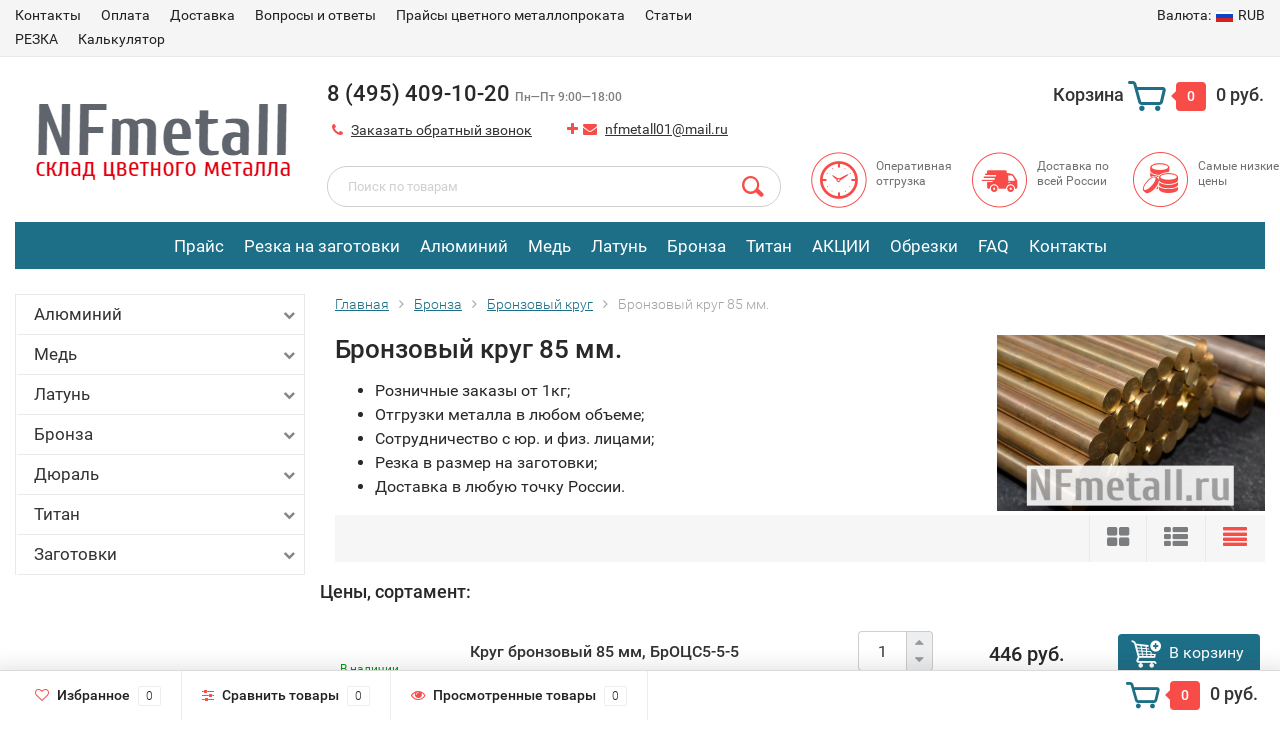

--- FILE ---
content_type: text/html; charset=utf-8
request_url: https://nfmetall.ru/bonza/bronzovyy-krug/85-mm/
body_size: 250343
content:
<!DOCTYPE html><html lang="ru" prefix="og: http://ogp.me/ns#"><head><meta http-equiv="Content-Type" content="text/html; charset=utf-8"/><title>Бронзовый круг 85 мм.: цены от 446 руб. в Москве, купить в розницу, оптом
</title><meta name="description" content="Бронзовый круг 85 мм. в наличии на складе более 7 позиций. Продажа с резкой в размер, без переплат за остатки. Доставим по России со склада в Москве, звоните ☎ 8 (495) 117-10-20." /><meta name="viewport" content="width=1280" /><link rel="shortcut icon" href="/favicon.ico"/><!-- rss --><link rel="alternate" type="application/rss+xml" title="NFmetall.ru" href="https://nfmetall.ru/blog/rss/"><!-- CSS style--> <link rel="stylesheet" href="/wa-content/font/ruble/arial/fontface.css"><link rel="stylesheet" href="/wa-data/public/shop/themes/topshop/css/bootstrap.min.css?1.13.0"/><link rel="stylesheet" href="/wa-data/public/shop/themes/topshop/css/fonts/fonts.css?1.13.0"/><link rel="stylesheet" href="/wa-data/public/shop/themes/topshop/css/font-express/express.min.css?1.13.0"/><link rel="stylesheet" href="/wa-data/public/shop/themes/topshop/css/font-awesome/css/font-awesome.min.css?1.13.0"/><link rel="stylesheet" href="/wa-data/public/shop/themes/topshop/style-1.css?1.13.0"/><link rel="stylesheet" href="/wa-data/public/shop/themes/topshop/css/order.css?1.13.0"/><link rel="stylesheet" href="/wa-data/public/shop/themes/topshop/user.css?1.13.0"/><script src="/wa-data/public/shop/themes/topshop/js/jquery-1.11.1.min.js" ></script><script src="/wa-content/js/jquery/jquery-migrate-1.2.1.min.js"></script><script src="/wa-data/public/shop/themes/topshop/js/owl.carousel.min.js"></script><script src="/wa-data/public/shop/themes/topshop/js/jquery.scrollTo.js"></script><script src="/wa-content/js/jquery-ui/jquery.ui.core.min.js?v1.13.0"></script><script src="/wa-data/public/shop/themes/topshop/js/jquery.ui.widget.min.js?v1.13.0"></script><script src="/wa-data/public/shop/themes/topshop/js/jquery.ui.mouse.min.js?v1.13.0"></script><script src="/wa-content/js/jquery-ui/jquery.ui.slider.min.js?v1.13.0"></script><script src="/wa-data/public/shop/themes/topshop/js/jquery.cookie.js"></script><script src="/wa-data/public/shop/themes/topshop/js/lazy.load.js?v8.3.0.1769138758"></script><script src="/wa-data/public/shop/themes/topshop/js/jquery.ui.touch-punch.min.js?v8.3.0.1769138758"></script><script src="/wa-data/public/shop/themes/topshop/js/jquery.countdownTimer.min.js?v=1.13.0"></script><script src="/wa-data/public/shop/themes/topshop/shop.js"></script><!-- plugin hook: 'frontend_head' --><style>.container { max-width: 1280px; } body { background: #ffffff; } .thumbnail-catalog .image-block { height: 220px; line-height: 220px; } .thumbnail-catalog .image-block img { max-height: 200px; } .container-menu-h .menu-h { height:auto; } .container-menu-h .menu-h a { font-size:30px !important; }  .menu-h .tree a:after { font-size:26px;}</style><meta property="og:image" content="/wa-data/public/shop/themes/topshop/img/logo.png?1.13.0" /><meta property="og:type" content="article" />
<meta property="og:url" content="https://nfmetall.ru/bonza/bronzovyy-krug/85-mm/" />
<meta property="og:title" content="Бронзовый круг 85 мм.: цены от 446 руб. в Москве, купить в розницу, оптом
" />
<meta property="og:description" content="Бронзовый круг 85 мм. в наличии на складе более 7 позиций. Продажа с резкой в размер, без переплат за остатки. Доставим по России со склада в Москве, звоните ☎ 8 (495) 117-10-20." />
<meta name="yandex-verification" content="a6db0f9dbf0363c8" />
<meta name="google-site-verification" content="16TRp5ilJTtdrzs0BE_SsObUPduhvZ_bMJ5cFXuvOMo" />
</head><body><div class="top-line"><div class="container"><div class="row"><div class="col-lg-7 col-md-6 col-sm-7 hidden-xs-down clone-top-menu"><ul class="menu-h-top"><li><a href="/kontakty/" title="Контакты" class="hidden">Контакты</a></li><li><a href="/oplata/" title="Оплата" class="hidden">Оплата</a></li><li><a href="/dostavka/" title="Доставка​" class="hidden">Доставка​</a></li><li><a href="/faq/" title="Вопросы и ответы" class="hidden">Вопросы и ответы</a></li><li><a href="/prays/" title="Прайсы цветного металлопроката" class="hidden">Прайсы цветного металлопроката</a></li><li class="tree"><a href="/articles/" title="Статьи" class="hidden">Статьи</a><ul class="menu-v"><li><a href="/articles/6.html" title="Алюминий" class="hidden">Алюминий</a></li><li><a href="/articles/33.html" title="Алюминий  Д16Т (дюраль)" class="hidden">Алюминий  Д16Т (дюраль)</a></li><li><a href="/articles/48.html" title="Алюминий Д16АТ" class="hidden">Алюминий Д16АТ</a></li><li><a href="/articles/47.html" title="Алюминий Д16АМ" class="hidden">Алюминий Д16АМ</a></li><li><a href="/articles/45.html" title="Алюминий АМг2" class="hidden">Алюминий АМг2</a></li><li><a href="/articles/49.html" title="Алюминий АМг2НР" class="hidden">Алюминий АМг2НР</a></li><li><a href="/articles/30.html" title="Алюминий АМг3" class="hidden">Алюминий АМг3</a></li><li><a href="/articles/46.html" title="Алюминий АМг5" class="hidden">Алюминий АМг5</a></li><li><a href="/articles/31.html" title="Алюминий АМг6" class="hidden">Алюминий АМг6</a></li><li><a href="/articles/39.html" title="Алюминий А5" class="hidden">Алюминий А5</a></li><li><a href="/articles/40.html" title="Алюминий А7" class="hidden">Алюминий А7</a></li><li><a href="/articles/44.html" title="Алюминий АМц" class="hidden">Алюминий АМц</a></li><li><a href="/articles/29.html" title="Алюминий АД1" class="hidden">Алюминий АД1</a></li><li><a href="/articles/32.html" title="Алюминий В95" class="hidden">Алюминий В95</a></li><li><a href="/articles/50.html" title="Алюминий АД31" class="hidden">Алюминий АД31</a></li><li><a href="/articles/35.html" title="Алюминий АК7" class="hidden">Алюминий АК7</a></li><li><a href="/articles/38.html" title="Алюминий АК9ч" class="hidden">Алюминий АК9ч</a></li><li><a href="/articles/36.html" title="Алюминий АК9М2" class="hidden">Алюминий АК9М2</a></li><li><a href="/articles/37.html" title="Алюминий АК12" class="hidden">Алюминий АК12</a></li><li><a href="/articles/alyuminiy-av87/" title="Алюминий АВ87" class="hidden">Алюминий АВ87</a></li><li><a href="/articles/43.html" title="Алюминий АВ91" class="hidden">Алюминий АВ91</a></li><li><a href="/articles/10.html" title="Медь" class="hidden">Медь</a></li><li><a href="/articles/26.html" title="Медь М1" class="hidden">Медь М1</a></li><li><a href="/articles/27.html" title="Медь М2" class="hidden">Медь М2</a></li><li><a href="/articles/28.html" title="Медь М3" class="hidden">Медь М3</a></li><li><a href="/articles/34.html" title="Медная кровля" class="hidden">Медная кровля</a></li><li><a href="/articles/11.html" title="Латунь" class="hidden">Латунь</a></li><li><a href="/articles/8.html" title="Латунь Л63" class="hidden">Латунь Л63</a></li><li><a href="/articles/9.html" title="Латунь ЛС59-1" class="hidden">Латунь ЛС59-1</a></li><li><a href="/articles/7.html" title="Бронза" class="hidden">Бронза</a></li><li><a href="/articles/16.html" title="Бронза БрАЖ9-4" class="hidden">Бронза БрАЖ9-4</a></li><li><a href="/articles/14.html" title="Бронза БрОЦ" class="hidden">Бронза БрОЦ</a></li><li><a href="/articles/13.html" title="Бронза БрБ2" class="hidden">Бронза БрБ2</a></li><li><a href="/articles/15.html" title="Бронза БрОЦ4-3" class="hidden">Бронза БрОЦ4-3</a></li><li><a href="/articles/18.html" title="Бронза БрОЦС" class="hidden">Бронза БрОЦС</a></li><li><a href="/articles/17.html" title="Бронза БрОФ" class="hidden">Бронза БрОФ</a></li><li><a href="/articles/bronza-brof10-1/" title="Бронза БрОФ10-1" class="hidden">Бронза БрОФ10-1</a></li><li><a href="/articles/20.html" title="Бронза БрКМц" class="hidden">Бронза БрКМц</a></li><li><a href="/articles/21.html" title="Бронза БрАЖН" class="hidden">Бронза БрАЖН</a></li><li><a href="/articles/22.html" title="Бронза БрАЖМц" class="hidden">Бронза БрАЖМц</a></li><li><a href="/articles/12.html" title="Титан" class="hidden">Титан</a></li><li><a href="/articles/23.html" title="Титан ВТ1-0" class="hidden">Титан ВТ1-0</a></li><li><a href="/articles/24.html" title="Титан ВТ5-1" class="hidden">Титан ВТ5-1</a></li><li><a href="/articles/25.html" title="Титан ВТ6" class="hidden">Титан ВТ6</a></li><li><a href="/articles/41.html" title="Виды металлов" class="hidden">Виды металлов</a></li></ul></li><li class="tree"><a href="/rezka/" title="РЕЗКА" class="hidden">РЕЗКА</a><ul class="menu-v"><li><a href="/rezka/alyuminiy/" title="Алюминий" class="hidden">Алюминий</a></li><li><a href="/rezka/med/" title="Медь" class="hidden">Медь</a></li><li><a href="/rezka/latun/" title="Латунь" class="hidden">Латунь</a></li><li><a href="/rezka/bronza/" title="Бронза" class="hidden">Бронза</a></li><li><a href="/rezka/lentochnopilnaya-rezka/" title="Ленточнопильная резка" class="hidden">Ленточнопильная резка</a></li><li><a href="/rezka/rezka-diskovoy-frezoy/" title="Резка дисковой фрезой" class="hidden">Резка дисковой фрезой</a></li><li><a href="/rezka/rubka-na-gilotine/" title="Рубка на гильотине" class="hidden">Рубка на гильотине</a></li><li><a href="/rezka/gidroabrazivnaya-rezka-metalla/" title="Гидроабразивная резка" class="hidden">Гидроабразивная резка</a></li></ul></li><li><a href="/kalkulyator/" title="Калькулятор" class="hidden">Калькулятор</a></li><li><a href="/sitemap/" title="Карта сайта" class="hidden1">Карта сайта</a></li></ul></div><div class="col-lg-5  col-md-6 col-sm-5 col-xs-12 text-lg-right text-md-right text-xs-center"><ul class="menu-h-top auth"><li class="currency"><a href="#" onClick="return false;"><i class="hidden-md-down">Валюта:</i><img src="/wa-data/public/shop/themes/topshop/img/flag_icon/rus.png" alt="RUB" class="current_currency">RUB</a><ul><li data-code="RUB" class="currency-change active"><a href="#"><img src="/wa-data/public/shop/themes/topshop/img/flag_icon/rus.png" alt="RUB">RUB</a></li><li data-code="USD" class="currency-change "><a href="#"><img src="/wa-data/public/shop/themes/topshop/img/flag_icon/usa.png" alt="USD">USD</a></li><li data-code="EUR" class="currency-change "><a href="#"><img src="/wa-data/public/shop/themes/topshop/img/flag_icon/eu.png" alt="EUR">EUR</a></li></ul></li></ul></div></div></div></div><div class="container"><div class="header"><div class="row to-table"><div class="col-lg-3 col-md-3 text-sm-center text-lg-left text-lg-center text-xs-center to-cell"><div class="logo-fix"><a href="/"><img src="/wa-data/public/shop/themes/topshop/img/logo.png?v1553173597" alt="NFmetall.ru"></a></div></div><div class="col-lg-9 col-md-9 to-cell"><div class="row"><div class="col-lg-7 col-md-7"><div class="phone text-lg-left text-md-left text-xs-center">8 (495) 409-10-20   <i>Пн—Пт 9:00—18:00</i></div><div class="phone-under-link  text-sm-center text-md-left text-lg-left hidden-xs-down"><div class='multiform-body is-popup' data-id='1' data-theme-id='0'><link rel="stylesheet" href="https://nfmetall.ru/wa-apps/multiform/css/frontend.css?v=4.3.1.1651046855"><script src="https://nfmetall.ru/wa-apps/multiform/js/frontend.js?v=4.3.1.1651046855"></script><script>
                    (function($) { 
                        $(function() { 
                            $.multiformFrontend.init({ 
                                url: "https://nfmetall.ru/multiform/handler/", 
                                appUrl: "https://nfmetall.ru/wa-apps/multiform/", 
                                locale: "ru_RU",
                                frontendLocaleStrings: {"":"project-id-version: multiform\npot-creation-date: 2019-08-29T11:29:26.306Z\nlast-translator: multiform\nlanguage-team: multiform\nmime-version: 1.0\ncontent-type: text/plain; charset=utf-8\ncontent-transfer-encoding: 8bit\nplural-forms: nplurals=3; plural=((((n%10)==1)&&((n%100)!=11))?(0):(((((n%10)>=2)&&((n%10)<=4))&&(((n%100)<10)||((n%100)>=20)))?(1):2));\n","Close":"Закрыть","Fill in the required fields":"Заполните обязательные поля формы","Added files are not valid":"Добавленные файлы содержат ошибки","Fix the errors above":"Исправьте ошибки, допущенные в форме","Please, wait, while data is saving":"Пожалуйста, подождите, идет сохранение данных","Files uploading":"Загрузка файлов","Saving":"Сохранение","Something wrong. Please, reload the page":"Произошла ошибка. Перезагрузите страницу","Data saved with errors":"Данные сохранены с ошибками","Wait, please. Redirecting":"Идет перенаправление","Loading":"Идет загрузка","Field is required":"Обязательное поле","Value must be more than ":"Значение должно быть больше, чем ","Value must be less than ":"Значение должно быть меньше, чем ","Value must be a multiple of ":"Значение должно кратно ","For example":"Например","You have to select at least %d checkboxes":"","Checkboxes cannot exceed %d selected values":"","You have to select at least 1 checkbox":["Вам необходимо выбрать хотя бы 1 вариант","Вам необходимо выбрать хотя бы {n} варианта","Вам необходимо выбрать хотя бы {n} вариантов"],"Checkboxes cannot exceed 1 selected value":["Выбранных значений не может быть больше 1","Выбранных значений не может быть больше {n}","Выбранных значений не может быть больше {n}"]}

                            }); 
                        }); 
                    })(jQuery)
                </script><script src="https://nfmetall.ru/wa-apps/multiform/js/jquery.mask.js"></script><script>(function($){$(function(){setTimeout(function(){MultiformScripts.initPhone($('#wahtmlcontrol_fields_field_2_1-1'));$(".multiform-wrap[data-uid='1-1']").trigger("multiform-loaded").trigger("multiform-loaded-1-1");})},1000)})(jQuery);</script><div class='multiform-popup-link'><span class="nobr"><i class="fa fa-phone"></i> <a href="#" id="call-back-button" class="call_back callback_plugin_handler">Заказать обратный звонок</a></span></div><div  class="multiform-wrap nfmetall order-call default-theme" data-id="1" data-action="https://nfmetall.ru/multiform/handler/" data-uid="1-1"><form  action="about:blank" class="multiform-gap-form" onsubmit="return false" method="post"><div class="multiform-title">Заказать обратный звонок</div><input type="hidden" name="_csrf" value="6972ea46ae2083.79758238" /><div class='multiform-gap-fields'><div  class="multiform-gap-field type-input s-required pos-hide mf-colm12" data-id="1" data-field-id="1" data-type="input" id="multiformField1_1-1"><div class='multiform-gap-name mf-colm4'>Ваше имя</div><div class='multiform-gap-value mf-colm8'><input id="wahtmlcontrol_fields_field_1_1-1" type="text" name="fields[field_1_1-1]"  class="textfield mf-colm6" value="" placeholder="Ваше имя *"></div></div><div  class="multiform-gap-field type-phone s-required pos-hide mf-colm12" data-id="2" data-field-id="2" data-type="phone" id="multiformField2_1-1"><div class='multiform-gap-name mf-colm4'>Телефон</div><div class='multiform-gap-value mf-colm8'><input id="wahtmlcontrol_fields_field_2_1-1" type="tel" name="fields[field_2_1-1]" data-field-mask = "+7 (000) 000-00-00" data-field-mask-casein="i" data-field-mask-error="Введите корректный формат телефона: +7 (000) 000-00-00"  class="textfield mf-colm6 f-mask" value="" placeholder="Телефон *"></div></div><div  class="multiform-gap-field type-button pos-hide mf-colm12" data-id="3" data-field-id="3" data-type="button" id="multiformField3_1-1"><div class='multiform-gap-value mf-colm12'><button data-submit  class="btn btn-primary mf-colm12 mf-colm6" onclick="ym(71350159,reachGoal,zvon);">Заказать</button></div></div><div class='multiform-errorfld'>
                        <em class='errormsg'></em>
                  </div></div><input type='hidden' name='form_id' value ='1' /><input type='hidden' name='form_uid' value ='1-1' /></form></div></div><span class="nobr"><i class="fa fa-plus"></i></span><span class="nobr"><i class="fa fa-envelope"></i> <a href="mailto:nfmetall01@mail.ru">nfmetall01@mail.ru</a></span></div></div><div class="col-lg-5 col-md-5 text-lg-right text-md-right text-sm-center text-xs-center"><div class="cart-block hidden-xs-down"><a href="/order/"><span class="hidden-lg-down">Корзина</span>  <span class="icon-red_icon_cart"></span> <span class="cart-box cart-count">0</span> <span class="cart-total">0 руб.</span></a><div class="popup"><div class="loading-cart"></div></div><script>$(function(){$(".cart-block").hover(function () {$('.popup .loading-cart').html("");$('.popup .loading-cart').load('/cart/?'+ Math.random() + ' .cart-popup', function(){$(".loading").remove();$('.cart-product-one .delete').on('click', function () {var tr = $(this).closest('div.cart-product-one');$.post('/cart/delete/', {id : tr.data('id')}, function (response) {tr.slideUp();$(".cart-count").html(response.data.count);$(".cart-total").html(response.data.total);if (response.data.count == 0) {$(".popup-total").remove();$(".empty").show();}}, "json");return false;});});});});</script></div></div></div><div class="row"><div class="col-lg-6 col-md-4"><div class="search search-show hidden-xs-down"><form method="get" action="/search/" data-search="/search/"><input class="livesearch" id="search" name="query" autocomplete="off" type="text" placeholder="Поиск по товарам" ><button type="submit" class="search_button"><i class="icon-icon_search"></i></button><div class="search-popup"></div></form></div></div><div class="col-lg-6 col-md-8 hidden-sm-down"><div class="promo"><div class="row"><div class="col-lg-4 col-md-4"><i class="icon-promo icon-red_promo_30"></i><p>Оперативная отгрузка</p></div><div class="col-lg-4  col-md-4"><i class="icon-promo icon-red_promo_5"></i><p>Доставка по всей России</p></div><div class="col-lg-4  col-md-4"><i class="icon-promo icon-red_promo_24"></i><p>Самые низкие цены</p></div></div></div></div></div></div></div></div></div><div class="container  hidden-md-down"><!-- wa-apps links --><div class="container-menu-h"><ul class="menu-h-tree"><li><a href="/prays/">Прайс</a></li><li><a href="/rezka/">Резка на заготовки</a></li><li><a href="/alyuminiy/">Алюминий</a></li><li><a href="/med/">Медь</a></li><li><a href="/latun/">Латунь</a></li><li><a href="/bonza/">Бронза</a></li><li><a href="/titan/">Титан</a></li><li><a href="">АКЦИИ</a></li><li><a href="">Обрезки</a></li><li><a href="/faq/">FAQ</a></li><li><a href="/kontakty/">Контакты</a></li></ul></div></div><div class="hidden-xs-up shop-catalog"><noindex><ul class="menu-h"><li class="tree"><a rel="nofollow" href="/alyuminiy/" title="Алюминий" class="">Алюминий</a><ul class="menu-v"><li class="tree"><a rel="nofollow" href="/alyuminiy/alyuminievyy-list/" title="Алюминиевый лист" class="">Алюминиевый лист</a><ul class="menu-v"><li><a rel="nofollow" href="/alyuminiy/alyuminievyy-list/perforirovannyy/" title="Перфорированный" class="">Перфорированный</a></li><li><a rel="nofollow" href="/alyuminiy/alyuminievyy-list/gladkiy/" title="Гладкий" class="">Гладкий</a></li><li class="tree"><a rel="nofollow" href="/alyuminiy/alyuminievyy-list/riflenyy/" title="Рифленый" class="">Рифленый</a><ul class="menu-v"><li><a rel="nofollow" href="/alyuminiy/alyuminievyy-list/riflenyy/amg2n2/" title="АМГ2Н2" class="">АМГ2Н2</a></li><li><a rel="nofollow" href="/alyuminiy/alyuminievyy-list/riflenyy/amg2n2r/" title="АМГ2Н2Р" class="">АМГ2Н2Р</a></li><li><a rel="nofollow" href="/alyuminiy/alyuminievyy-list/riflenyy/vd1am/" title="ВД1АМ" class="">ВД1АМ</a></li><li><a rel="nofollow" href="/alyuminiy/alyuminievyy-list/riflenyy/vd1an/" title="ВД1АН" class="">ВД1АН</a></li><li><a rel="nofollow" href="/alyuminiy/alyuminievyy-list/riflenyy/1105an2/" title="1105АН2" class="">1105АН2</a></li><li><a rel="nofollow" href="/alyuminiy/alyuminievyy-list/riflenyy/1050an2/" title="1050АН2" class="">1050АН2</a></li><li><a rel="nofollow" href="/alyuminiy/alyuminievyy-list/riflenyy/12-mm/" title="1,2 мм" class="">1,2 мм</a></li><li><a rel="nofollow" href="/alyuminiy/alyuminievyy-list/riflenyy/14-mm/" title="1,4 мм" class="">1,4 мм</a></li><li><a rel="nofollow" href="/alyuminiy/alyuminievyy-list/riflenyy/15-mm/" title="1,5 мм" class="">1,5 мм</a></li><li><a rel="nofollow" href="/alyuminiy/alyuminievyy-list/riflenyy/18-mm/" title="1,8 мм" class="">1,8 мм</a></li><li><a rel="nofollow" href="/alyuminiy/alyuminievyy-list/riflenyy/2-mm/" title="2 мм" class="">2 мм</a></li><li><a rel="nofollow" href="/alyuminiy/alyuminievyy-list/riflenyy/25-mm/" title="2,5 мм" class="">2,5 мм</a></li><li><a rel="nofollow" href="/alyuminiy/alyuminievyy-list/riflenyy/28-mm/" title="2,8 мм" class="">2,8 мм</a></li><li><a rel="nofollow" href="/alyuminiy/alyuminievyy-list/riflenyy/3-mm/" title="3 мм" class="">3 мм</a></li><li><a rel="nofollow" href="/alyuminiy/alyuminievyy-list/riflenyy/38-mm/" title="3,8 мм" class="">3,8 мм</a></li><li><a rel="nofollow" href="/alyuminiy/alyuminievyy-list/riflenyy/4-mm/" title="4 мм" class="">4 мм</a></li><li><a rel="nofollow" href="/alyuminiy/alyuminievyy-list/riflenyy/almaz-diamant/" title="Алмаз, диамант" class="">Алмаз, диамант</a></li><li class="tree"><a rel="nofollow" href="/alyuminiy/alyuminievyy-list/riflenyy/kvintet/" title="Квинтет" class="">Квинтет</a><ul class="menu-v"><li><a rel="nofollow" href="/alyuminiy/alyuminievyy-list/riflenyy/kvintet/12-mm/" title="1,2 мм" class="">1,2 мм</a></li><li><a rel="nofollow" href="/alyuminiy/alyuminievyy-list/riflenyy/kvintet/15/" title="1,5 мм" class="">1,5 мм</a></li><li><a rel="nofollow" href="/alyuminiy/alyuminievyy-list/riflenyy/kvintet/18/" title="1,8 мм" class="">1,8 мм</a></li><li><a rel="nofollow" href="/alyuminiy/alyuminievyy-list/riflenyy/kvintet/2-mm/" title="2 мм" class="">2 мм</a></li><li><a rel="nofollow" href="/alyuminiy/alyuminievyy-list/riflenyy/kvintet/25-mm/" title="2,5 мм" class="">2,5 мм</a></li><li><a rel="nofollow" href="/alyuminiy/alyuminievyy-list/riflenyy/kvintet/3-mm/" title="3 мм" class="">3 мм</a></li><li><a rel="nofollow" href="/alyuminiy/alyuminievyy-list/riflenyy/kvintet/4-mm/" title="4 мм" class="">4 мм</a></li></ul></li></ul></li><li class="tree"><a rel="nofollow" href="/alyuminiy/alyuminievyy-list/gofrirovannyy/" title="Гофрированный" class="">Гофрированный</a><ul class="menu-v"><li><a rel="nofollow" href="/alyuminiy/alyuminievyy-list/gofrirovannyy/08-mm/" title="0,8 мм" class="">0,8 мм</a></li><li><a rel="nofollow" href="/alyuminiy/alyuminievyy-list/gofrirovannyy/09-mm/" title="0,9 мм" class="">0,9 мм</a></li><li><a rel="nofollow" href="/alyuminiy/alyuminievyy-list/gofrirovannyy/1-mm/" title="1 мм" class="">1 мм</a></li><li><a rel="nofollow" href="/alyuminiy/alyuminievyy-list/gofrirovannyy/11-mm/" title="1,1 мм" class="">1,1 мм</a></li><li><a rel="nofollow" href="/alyuminiy/alyuminievyy-list/gofrirovannyy/12-mm_1/" title="1,2 мм" class="">1,2 мм</a></li></ul></li><li><a rel="nofollow" href="/alyuminiy/alyuminievyy-list/05-mm/" title="0,5 мм" class="">0,5 мм</a></li><li><a rel="nofollow" href="/alyuminiy/alyuminievyy-list/06-mm/" title="0,6 мм" class="">0,6 мм</a></li><li><a rel="nofollow" href="/alyuminiy/alyuminievyy-list/08-mm/" title="0,8 мм" class="">0,8 мм</a></li><li><a rel="nofollow" href="/alyuminiy/alyuminievyy-list/09-mm/" title="0,9 мм" class="">0,9 мм</a></li><li><a rel="nofollow" href="/alyuminiy/alyuminievyy-list/1-mm/" title="1 мм" class="">1 мм</a></li><li><a rel="nofollow" href="/alyuminiy/alyuminievyy-list/11-mm/" title="1,1 мм" class="">1,1 мм</a></li><li><a rel="nofollow" href="/alyuminiy/alyuminievyy-list/12-mm/" title="1,2 мм" class="">1,2 мм</a></li><li><a rel="nofollow" href="/alyuminiy/alyuminievyy-list/15-mm/" title="1,5 мм" class="">1,5 мм</a></li><li><a rel="nofollow" href="/alyuminiy/alyuminievyy-list/18-mm/" title="1,8 мм" class="">1,8 мм</a></li><li><a rel="nofollow" href="/alyuminiy/alyuminievyy-list/2-mm/" title="2 мм" class="">2 мм</a></li><li><a rel="nofollow" href="/alyuminiy/alyuminievyy-list/25-mm/" title="2,5 мм" class="">2,5 мм</a></li><li><a rel="nofollow" href="/alyuminiy/alyuminievyy-list/28-mm/" title="2,8 мм" class="">2,8 мм</a></li><li><a rel="nofollow" href="/alyuminiy/alyuminievyy-list/3-mm/" title="3 мм" class="">3 мм</a></li><li><a rel="nofollow" href="/alyuminiy/alyuminievyy-list/35-mm/" title="3,5 мм" class="">3,5 мм</a></li><li><a rel="nofollow" href="/alyuminiy/alyuminievyy-list/38-mm/" title="3,8 мм" class="">3,8 мм</a></li><li><a rel="nofollow" href="/alyuminiy/alyuminievyy-list/4-mm/" title="4 мм" class="">4 мм</a></li><li><a rel="nofollow" href="/alyuminiy/alyuminievyy-list/5-mm/" title="5 мм" class="">5 мм</a></li><li><a rel="nofollow" href="/alyuminiy/alyuminievyy-list/6-mm/" title="6 мм" class="">6 мм</a></li><li><a rel="nofollow" href="/alyuminiy/alyuminievyy-list/8-mm/" title="8 мм" class="">8 мм</a></li><li><a rel="nofollow" href="/alyuminiy/alyuminievyy-list/10-mm/" title="10 мм" class="">10 мм</a></li><li><a rel="nofollow" href="/alyuminiy/alyuminievyy-list/d16at/" title="Д16Ат" class="">Д16Ат</a></li><li><a rel="nofollow" href="/alyuminiy/alyuminievyy-list/d16am/" title="Д16Ам" class="">Д16Ам</a></li><li><a rel="nofollow" href="/alyuminiy/alyuminievyy-list/a5/" title="А5" class="">А5</a></li><li><a rel="nofollow" href="/alyuminiy/alyuminievyy-list/a5m/" title="А5м" class="">А5м</a></li><li><a rel="nofollow" href="/alyuminiy/alyuminievyy-list/a5n/" title="А5н" class="">А5н</a></li><li><a rel="nofollow" href="/alyuminiy/alyuminievyy-list/a5n2/" title="А5Н2" class="">А5Н2</a></li><li><a rel="nofollow" href="/alyuminiy/alyuminievyy-list/amg5m/" title="АМГ5м" class="">АМГ5м</a></li><li><a rel="nofollow" href="/alyuminiy/alyuminievyy-list/amg2m/" title="АМГ2м" class="">АМГ2м</a></li><li><a rel="nofollow" href="/alyuminiy/alyuminievyy-list/amg2n/" title="АМГ2н" class="">АМГ2н</a></li><li><a rel="nofollow" href="/alyuminiy/alyuminievyy-list/amg2n2/" title="АМГ2Н2" class="">АМГ2Н2</a></li><li><a rel="nofollow" href="/alyuminiy/alyuminievyy-list/amg2n2r/" title="АМГ2Н2Р" class="">АМГ2Н2Р</a></li><li><a rel="nofollow" href="/alyuminiy/alyuminievyy-list/amg3m/" title="АМГ3м" class="">АМГ3м</a></li><li><a rel="nofollow" href="/alyuminiy/alyuminievyy-list/amg3n2/" title="АМГ3Н2" class="">АМГ3Н2</a></li><li><a rel="nofollow" href="/alyuminiy/alyuminievyy-list/amg6m/" title="АМГ6м" class="">АМГ6м</a></li><li><a rel="nofollow" href="/alyuminiy/alyuminievyy-list/amg6bm/" title="АМГ6Бм" class="">АМГ6Бм</a></li><li><a rel="nofollow" href="/alyuminiy/alyuminievyy-list/amg61bm/" title="АМг61БМ" class="">АМг61БМ</a></li><li><a rel="nofollow" href="/alyuminiy/alyuminievyy-list/ad/" title="АД" class="">АД</a></li><li><a rel="nofollow" href="/alyuminiy/alyuminievyy-list/adm/" title="АДм" class="">АДм</a></li><li><a rel="nofollow" href="/alyuminiy/alyuminievyy-list/ad1m/" title="АД1м" class="">АД1м</a></li><li><a rel="nofollow" href="/alyuminiy/alyuminievyy-list/ad1n/" title="АД1н" class="">АД1н</a></li><li><a rel="nofollow" href="/alyuminiy/alyuminievyy-list/amtsm/" title="АМЦм" class="">АМЦм</a></li><li><a rel="nofollow" href="/alyuminiy/alyuminievyy-list/amtsn2/" title="АМЦн2" class="">АМЦн2</a></li><li><a rel="nofollow" href="/alyuminiy/alyuminievyy-list/1050an2/" title="1050АН2" class="">1050АН2</a></li><li><a rel="nofollow" href="/alyuminiy/alyuminievyy-list/1105am/" title="1105Ам" class="">1105Ам</a></li><li><a rel="nofollow" href="/alyuminiy/alyuminievyy-list/1105an/" title="1105Ан" class="">1105Ан</a></li><li><a rel="nofollow" href="/alyuminiy/alyuminievyy-list/1105an2/" title="1105АН2" class="">1105АН2</a></li><li><a rel="nofollow" href="/alyuminiy/alyuminievyy-list/1561bm/" title="1561БМ" class="">1561БМ</a></li><li><a rel="nofollow" href="/alyuminiy/alyuminievyy-list/vd1a/" title="ВД1А" class="">ВД1А</a></li><li><a rel="nofollow" href="/alyuminiy/alyuminievyy-list/vd1am/" title="ВД1Ам" class="">ВД1Ам</a></li><li><a rel="nofollow" href="/alyuminiy/alyuminievyy-list/vd1an/" title="ВД1АН" class="">ВД1АН</a></li><li><a rel="nofollow" href="/alyuminiy/alyuminievyy-list/vd1an2/" title="ВД1АН2" class="">ВД1АН2</a></li></ul></li><li class="tree"><a rel="nofollow" href="/alyuminiy/alyuminievyy-kvadrat/" title="Алюминиевый квадрат" class="">Алюминиевый квадрат</a><ul class="menu-v"><li><a rel="nofollow" href="/alyuminiy/alyuminievyy-kvadrat/10kh10/" title="10х10 мм" class="">10х10 мм</a></li><li><a rel="nofollow" href="/alyuminiy/alyuminievyy-kvadrat/12x12/" title="12x12 мм" class="">12x12 мм</a></li><li><a rel="nofollow" href="/alyuminiy/alyuminievyy-kvadrat/14x14/" title="14x14 мм" class="">14x14 мм</a></li><li><a rel="nofollow" href="/alyuminiy/alyuminievyy-kvadrat/15x15/" title="15x15 мм" class="">15x15 мм</a></li><li><a rel="nofollow" href="/alyuminiy/alyuminievyy-kvadrat/16x16/" title="16x16 мм" class="">16x16 мм</a></li><li><a rel="nofollow" href="/alyuminiy/alyuminievyy-kvadrat/17x17/" title="17x17 мм" class="">17x17 мм</a></li><li><a rel="nofollow" href="/alyuminiy/alyuminievyy-kvadrat/22x22/" title="22x22 мм" class="">22x22 мм</a></li><li><a rel="nofollow" href="/alyuminiy/alyuminievyy-kvadrat/25x25/" title="25x25 мм" class="">25x25 мм</a></li><li><a rel="nofollow" href="/alyuminiy/alyuminievyy-kvadrat/30x30/" title="30x30 мм" class="">30x30 мм</a></li><li><a rel="nofollow" href="/alyuminiy/alyuminievyy-kvadrat/32x32/" title="32x32 мм" class="">32x32 мм</a></li><li><a rel="nofollow" href="/alyuminiy/alyuminievyy-kvadrat/35x35/" title="35x35 мм" class="">35x35 мм</a></li><li><a rel="nofollow" href="/alyuminiy/alyuminievyy-kvadrat/40x40/" title="40x40 мм" class="">40x40 мм</a></li><li><a rel="nofollow" href="/alyuminiy/alyuminievyy-kvadrat/50x50/" title="50x50 мм" class="">50x50 мм</a></li><li><a rel="nofollow" href="/alyuminiy/alyuminievyy-kvadrat/55x55/" title="55x55 мм" class="">55x55 мм</a></li><li><a rel="nofollow" href="/alyuminiy/alyuminievyy-kvadrat/60x60/" title="60x60 мм" class="">60x60 мм</a></li><li><a rel="nofollow" href="/alyuminiy/alyuminievyy-kvadrat/65x65/" title="65x65 мм" class="">65x65 мм</a></li><li><a rel="nofollow" href="/alyuminiy/alyuminievyy-kvadrat/70x70/" title="70x70 мм" class="">70x70 мм</a></li><li><a rel="nofollow" href="/alyuminiy/alyuminievyy-kvadrat/80x80/" title="80x80 мм" class="">80x80 мм</a></li><li><a rel="nofollow" href="/alyuminiy/alyuminievyy-kvadrat/120x120/" title="120x120 мм" class="">120x120 мм</a></li><li><a rel="nofollow" href="/alyuminiy/alyuminievyy-kvadrat/d16t/" title="Д16Т" class="">Д16Т</a></li></ul></li><li><a rel="nofollow" href="/alyuminiy/alyuminievye-zagotovki/" title="Алюминиевые заготовки" class="">Алюминиевые заготовки</a></li><li class="tree"><a rel="nofollow" href="/alyuminiy/alyuminievaya-plita/" title="Алюминиевая плита" class="">Алюминиевая плита</a><ul class="menu-v"><li><a rel="nofollow" href="/alyuminiy/alyuminievaya-plita/12-mm/" title="12 мм" class="">12 мм</a></li><li><a rel="nofollow" href="/alyuminiy/alyuminievaya-plita/14-mm/" title="14 мм" class="">14 мм</a></li><li><a rel="nofollow" href="/alyuminiy/alyuminievaya-plita/16-mm/" title="16 мм" class="">16 мм</a></li><li><a rel="nofollow" href="/alyuminiy/alyuminievaya-plita/18-mm/" title="18 мм" class="">18 мм</a></li><li><a rel="nofollow" href="/alyuminiy/alyuminievaya-plita/20-mm/" title="20 мм" class="">20 мм</a></li><li><a rel="nofollow" href="/alyuminiy/alyuminievaya-plita/25-mm/" title="25 мм" class="">25 мм</a></li><li><a rel="nofollow" href="/alyuminiy/alyuminievaya-plita/30-mm/" title="30 мм" class="">30 мм</a></li><li><a rel="nofollow" href="/alyuminiy/alyuminievaya-plita/35-mm/" title="35 мм" class="">35 мм</a></li><li><a rel="nofollow" href="/alyuminiy/alyuminievaya-plita/40-mm/" title="40 мм" class="">40 мм</a></li><li><a rel="nofollow" href="/alyuminiy/alyuminievaya-plita/45-mm/" title="45 мм" class="">45 мм</a></li><li><a rel="nofollow" href="/alyuminiy/alyuminievaya-plita/50-mm/" title="50 мм" class="">50 мм</a></li><li><a rel="nofollow" href="/alyuminiy/alyuminievaya-plita/55-mm/" title="55 мм" class="">55 мм</a></li><li><a rel="nofollow" href="/alyuminiy/alyuminievaya-plita/60-mm/" title="60 мм" class="">60 мм</a></li><li><a rel="nofollow" href="/alyuminiy/alyuminievaya-plita/65-mm/" title="65 мм" class="">65 мм</a></li><li><a rel="nofollow" href="/alyuminiy/alyuminievaya-plita/70-mm/" title="70 мм" class="">70 мм</a></li><li><a rel="nofollow" href="/alyuminiy/alyuminievaya-plita/75-mm/" title="75 мм" class="">75 мм</a></li><li><a rel="nofollow" href="/alyuminiy/alyuminievaya-plita/80-mm/" title="80 мм" class="">80 мм</a></li><li><a rel="nofollow" href="/alyuminiy/alyuminievaya-plita/90-mm/" title="90 мм" class="">90 мм</a></li><li><a rel="nofollow" href="/alyuminiy/alyuminievaya-plita/100-mm/" title="100 мм" class="">100 мм</a></li><li><a rel="nofollow" href="/alyuminiy/alyuminievaya-plita/110-mm/" title="110 мм" class="">110 мм</a></li><li><a rel="nofollow" href="/alyuminiy/alyuminievaya-plita/115-mm/" title="115 мм" class="">115 мм</a></li><li><a rel="nofollow" href="/alyuminiy/alyuminievaya-plita/120-mm/" title="120 мм" class="">120 мм</a></li><li><a rel="nofollow" href="/alyuminiy/alyuminievaya-plita/125-mm/" title="125 мм" class="">125 мм</a></li><li><a rel="nofollow" href="/alyuminiy/alyuminievaya-plita/130-mm/" title="130 мм" class="">130 мм</a></li><li><a rel="nofollow" href="/alyuminiy/alyuminievaya-plita/135-mm/" title="135 мм" class="">135 мм</a></li><li><a rel="nofollow" href="/alyuminiy/alyuminievaya-plita/140-mm/" title="140 мм" class="">140 мм</a></li><li><a rel="nofollow" href="/alyuminiy/alyuminievaya-plita/145-mm/" title="145 мм" class="">145 мм</a></li><li><a rel="nofollow" href="/alyuminiy/alyuminievaya-plita/150-mm/" title="150 мм" class="">150 мм</a></li><li><a rel="nofollow" href="/alyuminiy/alyuminievaya-plita/155-mm/" title="155 мм" class="">155 мм</a></li><li><a rel="nofollow" href="/alyuminiy/alyuminievaya-plita/160-mm/" title="160 мм" class="">160 мм</a></li><li><a rel="nofollow" href="/alyuminiy/alyuminievaya-plita/165-mm/" title="165 мм" class="">165 мм</a></li><li><a rel="nofollow" href="/alyuminiy/alyuminievaya-plita/170-mm/" title="170 мм" class="">170 мм</a></li><li><a rel="nofollow" href="/alyuminiy/alyuminievaya-plita/180-mm/" title="180 мм" class="">180 мм</a></li><li><a rel="nofollow" href="/alyuminiy/alyuminievaya-plita/190-mm/" title="190 мм" class="">190 мм</a></li><li><a rel="nofollow" href="/alyuminiy/alyuminievaya-plita/200-mm/" title="200 мм" class="">200 мм</a></li><li><a rel="nofollow" href="/alyuminiy/alyuminievaya-plita/210-mm/" title="210 мм" class="">210 мм</a></li><li><a rel="nofollow" href="/alyuminiy/alyuminievaya-plita/220-mm/" title="220 мм" class="">220 мм</a></li><li><a rel="nofollow" href="/alyuminiy/alyuminievaya-plita/230-mm/" title="230 мм" class="">230 мм</a></li><li><a rel="nofollow" href="/alyuminiy/alyuminievaya-plita/240-mm/" title="240 мм" class="">240 мм</a></li><li><a rel="nofollow" href="/alyuminiy/alyuminievaya-plita/250-mm/" title="250 мм" class="">250 мм</a></li><li><a rel="nofollow" href="/alyuminiy/alyuminievaya-plita/260-mm/" title="260 мм" class="">260 мм</a></li><li><a rel="nofollow" href="/alyuminiy/alyuminievaya-plita/d16/" title="Плиты Д16" class="">Плиты Д16</a></li><li><a rel="nofollow" href="/alyuminiy/alyuminievaya-plita/d16t/" title="Плиты Д16Т" class="">Плиты Д16Т</a></li><li><a rel="nofollow" href="/alyuminiy/alyuminievaya-plita/alyuminievaya-plita-d16b/" title="Плиты Д16Б" class="">Плиты Д16Б</a></li><li><a rel="nofollow" href="/alyuminiy/alyuminievaya-plita/amg5/" title="Плиты АМГ5" class="">Плиты АМГ5</a></li><li><a rel="nofollow" href="/alyuminiy/alyuminievaya-plita/amg6/" title="Плиты АМГ6" class="">Плиты АМГ6</a></li><li><a rel="nofollow" href="/alyuminiy/alyuminievaya-plita/amg2/" title="Плиты АМГ2" class="">Плиты АМГ2</a></li><li><a rel="nofollow" href="/alyuminiy/alyuminievaya-plita/amg3/" title="Плиты АМГ3" class="">Плиты АМГ3</a></li><li><a rel="nofollow" href="/alyuminiy/alyuminievaya-plita/alyuminievaya-plita-ad1/" title="Плиты АД1" class="">Плиты АД1</a></li><li><a rel="nofollow" href="/alyuminiy/alyuminievaya-plita/amtz/" title="Плиты АМЦ" class="">Плиты АМЦ</a></li><li><a rel="nofollow" href="/alyuminiy/alyuminievaya-plita/1105/" title="Плиты 1105" class="">Плиты 1105</a></li><li><a rel="nofollow" href="/alyuminiy/alyuminievaya-plita/alyuminievaya-plita-1561/" title="Плиты 1561" class="">Плиты 1561</a></li><li><a rel="nofollow" href="/alyuminiy/alyuminievaya-plita/alyuminievaya-plita-1561b/" title="Плиты 1561Б" class="">Плиты 1561Б</a></li><li><a rel="nofollow" href="/alyuminiy/alyuminievaya-plita/ak4-1,-1t,-1t1/" title="Плиты АК4-1, 1Т, 1Т1" class="">Плиты АК4-1, 1Т, 1Т1</a></li><li><a rel="nofollow" href="/alyuminiy/alyuminievaya-plita/ak4-1cht/" title="Плиты АК4-1ЧТ" class="">Плиты АК4-1ЧТ</a></li><li><a rel="nofollow" href="/alyuminiy/alyuminievaya-plita/alyuminievaya-plita-v95b/" title="Плиты В95Б" class="">Плиты В95Б</a></li><li><a rel="nofollow" href="/alyuminiy/alyuminievaya-plita/v95t1/" title="Плиты В95Т1" class="">Плиты В95Т1</a></li></ul></li><li class="tree"><a rel="nofollow" href="/alyuminiy/alyuminievyy-prutok/" title="Алюминиевый пруток" class="">Алюминиевый пруток</a><ul class="menu-v"><li class="tree"><a rel="nofollow" href="/alyuminiy/alyuminievyy-prutok/kruglye-prutki/" title="Круглые прутки" class="">Круглые прутки</a><ul class="menu-v"><li><a rel="nofollow" href="/alyuminiy/alyuminievyy-prutok/kruglye-prutki/d16t/" title="Д16Т" class="">Д16Т</a></li><li><a rel="nofollow" href="/alyuminiy/alyuminievyy-prutok/kruglye-prutki/d16/" title="Д16" class="">Д16</a></li><li><a rel="nofollow" href="/alyuminiy/alyuminievyy-prutok/kruglye-prutki/d1t/" title="Д1Т" class="">Д1Т</a></li><li><a rel="nofollow" href="/alyuminiy/alyuminievyy-prutok/kruglye-prutki/amg5/" title="АМГ5" class="">АМГ5</a></li><li><a rel="nofollow" href="/alyuminiy/alyuminievyy-prutok/kruglye-prutki/amg6/" title="АМГ6" class="">АМГ6</a></li><li><a rel="nofollow" href="/alyuminiy/alyuminievyy-prutok/kruglye-prutki/amg3/" title="АМГ3" class="">АМГ3</a></li><li><a rel="nofollow" href="/alyuminiy/alyuminievyy-prutok/kruglye-prutki/ad1/" title="АД1" class="">АД1</a></li><li><a rel="nofollow" href="/alyuminiy/alyuminievyy-prutok/kruglye-prutki/v95/" title="В95" class="">В95</a></li><li><a rel="nofollow" href="/alyuminiy/alyuminievyy-prutok/kruglye-prutki/v95t1/" title="В95Т1" class="">В95Т1</a></li><li><a rel="nofollow" href="/alyuminiy/alyuminievyy-prutok/kruglye-prutki/amts/" title="АМЦ" class="">АМЦ</a></li></ul></li><li class="tree"><a rel="nofollow" href="/alyuminiy/alyuminievyy-prutok/kvadratnye-prutki/" title="Квадратные прутки" class="">Квадратные прутки</a><ul class="menu-v"><li><a rel="nofollow" href="/alyuminiy/alyuminievyy-prutok/kvadratnye-prutki/d16/" title="Д16" class="">Д16</a></li><li><a rel="nofollow" href="/alyuminiy/alyuminievyy-prutok/kvadratnye-prutki/d16t/" title="Д16Т" class="">Д16Т</a></li></ul></li><li><a rel="nofollow" href="/alyuminiy/alyuminievyy-prutok/10-mm/" title="10 мм" class="">10 мм</a></li><li><a rel="nofollow" href="/alyuminiy/alyuminievyy-prutok/12-mm/" title="12 мм" class="">12 мм</a></li><li><a rel="nofollow" href="/alyuminiy/alyuminievyy-prutok/14-mm/" title="14 мм" class="">14 мм</a></li><li><a rel="nofollow" href="/alyuminiy/alyuminievyy-prutok/15-mm/" title="15 мм" class="">15 мм</a></li><li><a rel="nofollow" href="/alyuminiy/alyuminievyy-prutok/16-mm/" title="16 мм" class="">16 мм</a></li><li><a rel="nofollow" href="/alyuminiy/alyuminievyy-prutok/18-mm/" title="18 мм" class="">18 мм</a></li><li><a rel="nofollow" href="/alyuminiy/alyuminievyy-prutok/20-mm/" title="20 мм" class="">20 мм</a></li><li><a rel="nofollow" href="/alyuminiy/alyuminievyy-prutok/25-mm/" title="25 мм" class="">25 мм</a></li><li><a rel="nofollow" href="/alyuminiy/alyuminievyy-prutok/30-mm/" title="30 мм" class="">30 мм</a></li><li><a rel="nofollow" href="/alyuminiy/alyuminievyy-prutok/35-mm/" title="35 мм" class="">35 мм</a></li><li><a rel="nofollow" href="/alyuminiy/alyuminievyy-prutok/40-mm/" title="40 мм" class="">40 мм</a></li><li><a rel="nofollow" href="/alyuminiy/alyuminievyy-prutok/45/" title="45 мм" class="">45 мм</a></li><li><a rel="nofollow" href="/alyuminiy/alyuminievyy-prutok/50-mm/" title="50 мм" class="">50 мм</a></li><li><a rel="nofollow" href="/alyuminiy/alyuminievyy-prutok/55-mm/" title="55 мм" class="">55 мм</a></li><li><a rel="nofollow" href="/alyuminiy/alyuminievyy-prutok/60-mm/" title="60 мм" class="">60 мм</a></li><li><a rel="nofollow" href="/alyuminiy/alyuminievyy-prutok/65-mm/" title="65 мм" class="">65 мм</a></li><li><a rel="nofollow" href="/alyuminiy/alyuminievyy-prutok/70-mm/" title="70 мм" class="">70 мм</a></li><li><a rel="nofollow" href="/alyuminiy/alyuminievyy-prutok/75-mm/" title="75 мм" class="">75 мм</a></li><li><a rel="nofollow" href="/alyuminiy/alyuminievyy-prutok/80-mm/" title="80 мм" class="">80 мм</a></li><li><a rel="nofollow" href="/alyuminiy/alyuminievyy-prutok/85-mm/" title="85 мм" class="">85 мм</a></li><li><a rel="nofollow" href="/alyuminiy/alyuminievyy-prutok/90-mm/" title="90 мм" class="">90 мм</a></li><li><a rel="nofollow" href="/alyuminiy/alyuminievyy-prutok/95-mm/" title="95 мм" class="">95 мм</a></li><li><a rel="nofollow" href="/alyuminiy/alyuminievyy-prutok/100-mm/" title="100 мм" class="">100 мм</a></li><li><a rel="nofollow" href="/alyuminiy/alyuminievyy-prutok/105-mm/" title="105 мм" class="">105 мм</a></li><li><a rel="nofollow" href="/alyuminiy/alyuminievyy-prutok/110-mm/" title="110 мм" class="">110 мм</a></li><li><a rel="nofollow" href="/alyuminiy/alyuminievyy-prutok/115-mm/" title="115 мм" class="">115 мм</a></li><li><a rel="nofollow" href="/alyuminiy/alyuminievyy-prutok/120-mm/" title="120 мм" class="">120 мм</a></li><li><a rel="nofollow" href="/alyuminiy/alyuminievyy-prutok/130-mm/" title="130 мм" class="">130 мм</a></li><li><a rel="nofollow" href="/alyuminiy/alyuminievyy-prutok/140-mm/" title="140 мм" class="">140 мм</a></li><li><a rel="nofollow" href="/alyuminiy/alyuminievyy-prutok/150-mm/" title="150 мм" class="">150 мм</a></li><li><a rel="nofollow" href="/alyuminiy/alyuminievyy-prutok/160-mm/" title="160 мм" class="">160 мм</a></li><li><a rel="nofollow" href="/alyuminiy/alyuminievyy-prutok/170-mm/" title="170 мм" class="">170 мм</a></li><li><a rel="nofollow" href="/alyuminiy/alyuminievyy-prutok/180-mm/" title="180 мм" class="">180 мм</a></li><li><a rel="nofollow" href="/alyuminiy/alyuminievyy-prutok/190-mm/" title="190 мм" class="">190 мм</a></li><li><a rel="nofollow" href="/alyuminiy/alyuminievyy-prutok/200-mm/" title="200 мм" class="">200 мм</a></li><li><a rel="nofollow" href="/alyuminiy/alyuminievyy-prutok/210-mm/" title="210 мм" class="">210 мм</a></li><li><a rel="nofollow" href="/alyuminiy/alyuminievyy-prutok/220-mm/" title="220 мм" class="">220 мм</a></li><li><a rel="nofollow" href="/alyuminiy/alyuminievyy-prutok/230-mm/" title="230 мм" class="">230 мм</a></li><li><a rel="nofollow" href="/alyuminiy/alyuminievyy-prutok/240-mm/" title="240 мм" class="">240 мм</a></li><li><a rel="nofollow" href="/alyuminiy/alyuminievyy-prutok/250-mm/" title="250 мм" class="">250 мм</a></li><li><a rel="nofollow" href="/alyuminiy/alyuminievyy-prutok/260-mm/" title="260 мм" class="">260 мм</a></li><li><a rel="nofollow" href="/alyuminiy/alyuminievyy-prutok/270-mm/" title="270 мм" class="">270 мм</a></li><li><a rel="nofollow" href="/alyuminiy/alyuminievyy-prutok/280-mm/" title="280 мм" class="">280 мм</a></li><li><a rel="nofollow" href="/alyuminiy/alyuminievyy-prutok/290-mm/" title="290 мм" class="">290 мм</a></li><li><a rel="nofollow" href="/alyuminiy/alyuminievyy-prutok/300-mm/" title="300 мм" class="">300 мм</a></li><li><a rel="nofollow" href="/alyuminiy/alyuminievyy-prutok/310-mm/" title="310 мм" class="">310 мм</a></li><li><a rel="nofollow" href="/alyuminiy/alyuminievyy-prutok/320-mm/" title="320 мм" class="">320 мм</a></li><li><a rel="nofollow" href="/alyuminiy/alyuminievyy-prutok/330-mm/" title="330 мм" class="">330 мм</a></li><li><a rel="nofollow" href="/alyuminiy/alyuminievyy-prutok/350-mm/" title="350 мм" class="">350 мм</a></li><li><a rel="nofollow" href="/alyuminiy/alyuminievyy-prutok/360-mm/" title="360 мм" class="">360 мм</a></li><li><a rel="nofollow" href="/alyuminiy/alyuminievyy-prutok/390-mm/" title="390 мм" class="">390 мм</a></li><li><a rel="nofollow" href="/alyuminiy/alyuminievyy-prutok/400-mm/" title="400 мм" class="">400 мм</a></li><li><a rel="nofollow" href="/alyuminiy/alyuminievyy-prutok/420-mm/" title="420 мм" class="">420 мм</a></li><li><a rel="nofollow" href="/alyuminiy/alyuminievyy-prutok/450-mm/" title="450 мм" class="">450 мм</a></li></ul></li><li class="tree"><a rel="nofollow" href="/alyuminiy/alyuminievaya-provoloka/" title="Алюминиевая проволока" class="">Алюминиевая проволока</a><ul class="menu-v"><li><a rel="nofollow" href="/alyuminiy/alyuminievaya-provoloka/svarochnaya/" title="Сварочная" class="">Сварочная</a></li><li><a rel="nofollow" href="/alyuminiy/alyuminievaya-provoloka/1-mm/" title="1 мм" class="">1 мм</a></li><li><a rel="nofollow" href="/alyuminiy/alyuminievaya-provoloka/2-mm/" title="2 мм" class="">2 мм</a></li><li><a rel="nofollow" href="/alyuminiy/alyuminievaya-provoloka/3-mm/" title="3 мм" class="">3 мм</a></li><li><a rel="nofollow" href="/alyuminiy/alyuminievaya-provoloka/315-mm/" title="3,15 мм" class="">3,15 мм</a></li><li><a rel="nofollow" href="/alyuminiy/alyuminievaya-provoloka/4-mm/" title="4 мм" class="">4 мм</a></li><li><a rel="nofollow" href="/alyuminiy/alyuminievaya-provoloka/5-mm/" title="5 мм" class="">5 мм</a></li><li><a rel="nofollow" href="/alyuminiy/alyuminievaya-provoloka/6-mm/" title="6 мм" class="">6 мм</a></li><li><a rel="nofollow" href="/alyuminiy/alyuminievaya-provoloka/7-mm/" title="7 мм" class="">7 мм</a></li><li><a rel="nofollow" href="/alyuminiy/alyuminievaya-provoloka/8-mm/" title="8 мм" class="">8 мм</a></li><li><a rel="nofollow" href="/alyuminiy/alyuminievaya-provoloka/amg5m/" title="Проволока АМг5М" class="">Проволока АМг5М</a></li><li><a rel="nofollow" href="/alyuminiy/alyuminievaya-provoloka/amg5n/" title="Проволока АМг5Н" class="">Проволока АМг5Н</a></li><li><a rel="nofollow" href="/alyuminiy/alyuminievaya-provoloka/amg6m/" title="Проволока АМг6М" class="">Проволока АМг6М</a></li><li><a rel="nofollow" href="/alyuminiy/alyuminievaya-provoloka/amg6n/" title="Проволока АМг6Н" class="">Проволока АМг6Н</a></li><li><a rel="nofollow" href="/alyuminiy/alyuminievaya-provoloka/amg61n/" title="Проволока АМг61Н" class="">Проволока АМг61Н</a></li><li><a rel="nofollow" href="/alyuminiy/alyuminievaya-provoloka/amg61m/" title="Проволока АМг61М" class="">Проволока АМг61М</a></li><li><a rel="nofollow" href="/alyuminiy/alyuminievaya-provoloka/ad1/" title="Проволока АД1" class="">Проволока АД1</a></li><li><a rel="nofollow" href="/alyuminiy/alyuminievaya-provoloka/ad1m/" title="Проволока АД1М" class="">Проволока АД1М</a></li><li><a rel="nofollow" href="/alyuminiy/alyuminievaya-provoloka/ak5m/" title="Проволока АК5М" class="">Проволока АК5М</a></li><li><a rel="nofollow" href="/alyuminiy/alyuminievaya-provoloka/ak5n/" title="Проволока АК5Н" class="">Проволока АК5Н</a></li><li><a rel="nofollow" href="/alyuminiy/alyuminievaya-provoloka/amtc/" title="Проволока АМЦ" class="">Проволока АМЦ</a></li><li><a rel="nofollow" href="/alyuminiy/alyuminievaya-provoloka/amtcm/" title="Проволока АМцМ" class="">Проволока АМцМ</a></li></ul></li><li class="tree"><a rel="nofollow" href="/alyuminiy/alyuminievyy-ugolok/" title="Алюминиевый уголок" class="">Алюминиевый уголок</a><ul class="menu-v"><li><a rel="nofollow" href="/alyuminiy/alyuminievyy-ugolok/10x10-mm/" title="10x10 мм" class="">10x10 мм</a></li><li><a rel="nofollow" href="/alyuminiy/alyuminievyy-ugolok/10x20-mm/" title="10x20 мм" class="">10x20 мм</a></li><li><a rel="nofollow" href="/alyuminiy/alyuminievyy-ugolok/12x12-mm/" title="12x12 мм" class="">12x12 мм</a></li><li><a rel="nofollow" href="/alyuminiy/alyuminievyy-ugolok/15x10-mm/" title="15x10 мм" class="">15x10 мм</a></li><li><a rel="nofollow" href="/alyuminiy/alyuminievyy-ugolok/15x15-mm/" title="15x15 мм" class="">15x15 мм</a></li><li><a rel="nofollow" href="/alyuminiy/alyuminievyy-ugolok/20x8-mm/" title="20x8 мм" class="">20x8 мм</a></li><li><a rel="nofollow" href="/alyuminiy/alyuminievyy-ugolok/20x10-mm/" title="20x10 мм" class="">20x10 мм</a></li><li><a rel="nofollow" href="/alyuminiy/alyuminievyy-ugolok/20x20-mm/" title="20x20 мм" class="">20x20 мм</a></li><li><a rel="nofollow" href="/alyuminiy/alyuminievyy-ugolok/25x10/" title="25x10 мм" class="">25x10 мм</a></li><li><a rel="nofollow" href="/alyuminiy/alyuminievyy-ugolok/25x15-mm/" title="25x15 мм" class="">25x15 мм</a></li><li><a rel="nofollow" href="/alyuminiy/alyuminievyy-ugolok/25x18-mm/" title="25x18 мм" class="">25x18 мм</a></li><li><a rel="nofollow" href="/alyuminiy/alyuminievyy-ugolok/25x25-mm/" title="25x25 мм" class="">25x25 мм</a></li><li><a rel="nofollow" href="/alyuminiy/alyuminievyy-ugolok/27x27-mm/" title="27x27 мм" class="">27x27 мм</a></li><li><a rel="nofollow" href="/alyuminiy/alyuminievyy-ugolok/30x15-mm/" title="30x15 мм" class="">30x15 мм</a></li><li><a rel="nofollow" href="/alyuminiy/alyuminievyy-ugolok/30x20-mm/" title="30x20 мм" class="">30x20 мм</a></li><li><a rel="nofollow" href="/alyuminiy/alyuminievyy-ugolok/30x27-mm/" title="30x27 мм" class="">30x27 мм</a></li><li><a rel="nofollow" href="/alyuminiy/alyuminievyy-ugolok/30x30-mm/" title="30x30 мм" class="">30x30 мм</a></li><li><a rel="nofollow" href="/alyuminiy/alyuminievyy-ugolok/35x30-mm/" title="35x30 мм" class="">35x30 мм</a></li><li><a rel="nofollow" href="/alyuminiy/alyuminievyy-ugolok/35x35-mm/" title="35x35 мм" class="">35x35 мм</a></li><li><a rel="nofollow" href="/alyuminiy/alyuminievyy-ugolok/40x10-mm/" title="40x10 мм" class="">40x10 мм</a></li><li><a rel="nofollow" href="/alyuminiy/alyuminievyy-ugolok/40x20-mm/" title="40x20 мм" class="">40x20 мм</a></li><li><a rel="nofollow" href="/alyuminiy/alyuminievyy-ugolok/40x25-mm/" title="40x25 мм" class="">40x25 мм</a></li><li><a rel="nofollow" href="/alyuminiy/alyuminievyy-ugolok/40x30-mm/" title="40x30 мм" class="">40x30 мм</a></li><li><a rel="nofollow" href="/alyuminiy/alyuminievyy-ugolok/40x40-mm/" title="40x40 мм" class="">40x40 мм</a></li><li><a rel="nofollow" href="/alyuminiy/alyuminievyy-ugolok/45x45-mm/" title="45x45 мм" class="">45x45 мм</a></li><li><a rel="nofollow" href="/alyuminiy/alyuminievyy-ugolok/50x20-mm/" title="50x20 мм" class="">50x20 мм</a></li><li><a rel="nofollow" href="/alyuminiy/alyuminievyy-ugolok/50x25-mm/" title="50x25 мм" class="">50x25 мм</a></li><li><a rel="nofollow" href="/alyuminiy/alyuminievyy-ugolok/50x30-mm/" title="50x30 мм" class="">50x30 мм</a></li><li><a rel="nofollow" href="/alyuminiy/alyuminievyy-ugolok/50x50-mm/" title="50x50 мм" class="">50x50 мм</a></li><li><a rel="nofollow" href="/alyuminiy/alyuminievyy-ugolok/60x20-mm/" title="60x20 мм" class="">60x20 мм</a></li><li><a rel="nofollow" href="/alyuminiy/alyuminievyy-ugolok/60x30-mm/" title="60x30 мм" class="">60x30 мм</a></li><li><a rel="nofollow" href="/alyuminiy/alyuminievyy-ugolok/60x40-mm/" title="60x40 мм" class="">60x40 мм</a></li><li><a rel="nofollow" href="/alyuminiy/alyuminievyy-ugolok/60x60-mm/" title="60x60 мм" class="">60x60 мм</a></li><li><a rel="nofollow" href="/alyuminiy/alyuminievyy-ugolok/70x40-mm/" title="70x40 мм" class="">70x40 мм</a></li><li><a rel="nofollow" href="/alyuminiy/alyuminievyy-ugolok/70x70-mm/" title="70x70 мм" class="">70x70 мм</a></li><li><a rel="nofollow" href="/alyuminiy/alyuminievyy-ugolok/75x50-mm/" title="75x50 мм" class="">75x50 мм</a></li><li><a rel="nofollow" href="/alyuminiy/alyuminievyy-ugolok/80x40-mm/" title="80x40 мм" class="">80x40 мм</a></li><li><a rel="nofollow" href="/alyuminiy/alyuminievyy-ugolok/80x80-mm/" title="80x80 мм" class="">80x80 мм</a></li><li><a rel="nofollow" href="/alyuminiy/alyuminievyy-ugolok/90x90-mm/" title="90x90 мм" class="">90x90 мм</a></li><li><a rel="nofollow" href="/alyuminiy/alyuminievyy-ugolok/100x40-mm/" title="100x40 мм" class="">100x40 мм</a></li><li><a rel="nofollow" href="/alyuminiy/alyuminievyy-ugolok/100x50-mm/" title="100x50 мм" class="">100x50 мм</a></li><li><a rel="nofollow" href="/alyuminiy/alyuminievyy-ugolok/100x100-mm/" title="100x100 мм" class="">100x100 мм</a></li><li><a rel="nofollow" href="/alyuminiy/alyuminievyy-ugolok/120x40-mm/" title="120x40 мм" class="">120x40 мм</a></li><li><a rel="nofollow" href="/alyuminiy/alyuminievyy-ugolok/140x40-mm/" title="140x40 мм" class="">140x40 мм</a></li><li><a rel="nofollow" href="/alyuminiy/alyuminievyy-ugolok/150x40-mm/" title="150x40 мм" class="">150x40 мм</a></li><li><a rel="nofollow" href="/alyuminiy/alyuminievyy-ugolok/150x150-mm/" title="150x150 мм" class="">150x150 мм</a></li><li><a rel="nofollow" href="/alyuminiy/alyuminievyy-ugolok/160x40-mm/" title="160x40 мм" class="">160x40 мм</a></li><li><a rel="nofollow" href="/alyuminiy/alyuminievyy-ugolok/200x20-mm/" title="200x20 мм" class="">200x20 мм</a></li><li><a rel="nofollow" href="/alyuminiy/alyuminievyy-ugolok/d16t/" title="Уголки Д16Т" class="">Уголки Д16Т</a></li><li><a rel="nofollow" href="/alyuminiy/alyuminievyy-ugolok/amg5/" title="Уголки АМГ5" class="">Уголки АМГ5</a></li><li><a rel="nofollow" href="/alyuminiy/alyuminievyy-ugolok/amg6/" title="Уголки АМГ6" class="">Уголки АМГ6</a></li><li><a rel="nofollow" href="/alyuminiy/alyuminievyy-ugolok/ad31t1/" title="Уголки АД31Т1" class="">Уголки АД31Т1</a></li><li><a rel="nofollow" href="/alyuminiy/alyuminievyy-ugolok/1105/" title="Уголки 1105" class="">Уголки 1105</a></li><li><a rel="nofollow" href="/alyuminiy/alyuminievyy-ugolok/1561/" title="Уголки 1561" class="">Уголки 1561</a></li></ul></li><li class="tree"><a rel="nofollow" href="/alyuminiy/alyuminievaya-truba/" title="Алюминиевая труба" class="">Алюминиевая труба</a><ul class="menu-v"><li class="tree"><a rel="nofollow" href="/alyuminiy/alyuminievaya-truba/profilnye/" title="Профильные трубы" class="">Профильные трубы</a><ul class="menu-v"><li class="tree"><a rel="nofollow" href="/alyuminiy/alyuminievaya-truba/profilnye/kvadratnye-truby/" title="Квадратные трубы" class="">Квадратные трубы</a><ul class="menu-v"><li><a rel="nofollow" href="/alyuminiy/alyuminievaya-truba/profilnye/kvadratnye-truby/ad31/" title="АД31" class="">АД31</a></li></ul></li><li class="tree"><a rel="nofollow" href="/alyuminiy/alyuminievaya-truba/profilnye/pryamougolnye-truby/" title="Прямоугольные трубы" class="">Прямоугольные трубы</a><ul class="menu-v"><li><a rel="nofollow" href="/alyuminiy/alyuminievaya-truba/profilnye/pryamougolnye-truby/ad31/" title="Трубы АД31Т1 (АД31)" class="">Трубы АД31Т1 (АД31)</a></li></ul></li></ul></li><li class="tree"><a rel="nofollow" href="/alyuminiy/alyuminievaya-truba/kruglye-truby/" title="Круглые трубы" class="">Круглые трубы</a><ul class="menu-v"><li><a rel="nofollow" href="/alyuminiy/alyuminievaya-truba/kruglye-truby/10-mm/" title="10 мм" class="">10 мм</a></li><li><a rel="nofollow" href="/alyuminiy/alyuminievaya-truba/kruglye-truby/16-mm/" title="16 мм" class="">16 мм</a></li><li><a rel="nofollow" href="/alyuminiy/alyuminievaya-truba/kruglye-truby/25-mm/" title="25 мм" class="">25 мм</a></li><li><a rel="nofollow" href="/alyuminiy/alyuminievaya-truba/kruglye-truby/30-mm/" title="30 мм" class="">30 мм</a></li><li><a rel="nofollow" href="/alyuminiy/alyuminievaya-truba/kruglye-truby/40-mm/" title="40 мм" class="">40 мм</a></li><li><a rel="nofollow" href="/alyuminiy/alyuminievaya-truba/kruglye-truby/50-mm/" title="50 мм" class="">50 мм</a></li><li><a rel="nofollow" href="/alyuminiy/alyuminievaya-truba/kruglye-truby/60-mm/" title="60 мм" class="">60 мм</a></li><li><a rel="nofollow" href="/alyuminiy/alyuminievaya-truba/kruglye-truby/70-mm/" title="70 мм" class="">70 мм</a></li><li><a rel="nofollow" href="/alyuminiy/alyuminievaya-truba/kruglye-truby/75-mm/" title="75 мм" class="">75 мм</a></li><li><a rel="nofollow" href="/alyuminiy/alyuminievaya-truba/kruglye-truby/80-mm/" title="80 мм" class="">80 мм</a></li><li><a rel="nofollow" href="/alyuminiy/alyuminievaya-truba/kruglye-truby/85-mm/" title="85 мм" class="">85 мм</a></li><li><a rel="nofollow" href="/alyuminiy/alyuminievaya-truba/kruglye-truby/90-mm/" title="90 мм" class="">90 мм</a></li><li><a rel="nofollow" href="/alyuminiy/alyuminievaya-truba/kruglye-truby/95-mm/" title="95 мм" class="">95 мм</a></li><li><a rel="nofollow" href="/alyuminiy/alyuminievaya-truba/kruglye-truby/100-mm/" title="100 мм" class="">100 мм</a></li><li><a rel="nofollow" href="/alyuminiy/alyuminievaya-truba/kruglye-truby/110-mm/" title="110 мм" class="">110 мм</a></li><li><a rel="nofollow" href="/alyuminiy/alyuminievaya-truba/kruglye-truby/120-mm/" title="120 мм" class="">120 мм</a></li><li><a rel="nofollow" href="/alyuminiy/alyuminievaya-truba/kruglye-truby/140-mm/" title="140 мм" class="">140 мм</a></li><li><a rel="nofollow" href="/alyuminiy/alyuminievaya-truba/kruglye-truby/150-mm/" title="150 мм" class="">150 мм</a></li><li><a rel="nofollow" href="/alyuminiy/alyuminievaya-truba/kruglye-truby/160-mm/" title="160 мм" class="">160 мм</a></li><li><a rel="nofollow" href="/alyuminiy/alyuminievaya-truba/kruglye-truby/d16t/" title="Трубы Д16Т" class="">Трубы Д16Т</a></li><li><a rel="nofollow" href="/alyuminiy/alyuminievaya-truba/kruglye-truby/amg5m/" title="Трубы АМГ5м" class="">Трубы АМГ5м</a></li><li><a rel="nofollow" href="/alyuminiy/alyuminievaya-truba/kruglye-truby/ad31/" title="Трубы АД31Т1 (АД31)" class="">Трубы АД31Т1 (АД31)</a></li><li><a rel="nofollow" href="/alyuminiy/alyuminievaya-truba/kruglye-truby/ad35/" title="Трубы АД35 (6082Т5)" class="">Трубы АД35 (6082Т5)</a></li></ul></li></ul></li><li class="tree"><a rel="nofollow" href="/alyuminiy/alyuminievyy-krug/" title="Алюминиевый круг" class="">Алюминиевый круг</a><ul class="menu-v"><li><a rel="nofollow" href="/alyuminiy/alyuminievyy-krug/270-mm/" title="270 мм" class="">270 мм</a></li><li><a rel="nofollow" href="/alyuminiy/alyuminievyy-krug/280-mm/" title="280 мм" class="">280 мм</a></li><li><a rel="nofollow" href="/alyuminiy/alyuminievyy-krug/290-mm/" title="290 мм" class="">290 мм</a></li><li><a rel="nofollow" href="/alyuminiy/alyuminievyy-krug/300-mm/" title="300 мм" class="">300 мм</a></li><li><a rel="nofollow" href="/alyuminiy/alyuminievyy-krug/310-mm/" title="310 мм" class="">310 мм</a></li><li><a rel="nofollow" href="/alyuminiy/alyuminievyy-krug/320-mm/" title="320 мм" class="">320 мм</a></li><li><a rel="nofollow" href="/alyuminiy/alyuminievyy-krug/330-mm/" title="330 мм" class="">330 мм</a></li><li><a rel="nofollow" href="/alyuminiy/alyuminievyy-krug/350-mm/" title="350 мм" class="">350 мм</a></li><li><a rel="nofollow" href="/alyuminiy/alyuminievyy-krug/360-mm/" title="360 мм" class="">360 мм</a></li><li><a rel="nofollow" href="/alyuminiy/alyuminievyy-krug/390-mm/" title="390 мм" class="">390 мм</a></li><li><a rel="nofollow" href="/alyuminiy/alyuminievyy-krug/400-mm/" title="400 мм" class="">400 мм</a></li><li><a rel="nofollow" href="/alyuminiy/alyuminievyy-krug/420-mm/" title="420 мм" class="">420 мм</a></li><li><a rel="nofollow" href="/alyuminiy/alyuminievyy-krug/450-mm/" title="450 мм" class="">450 мм</a></li><li><a rel="nofollow" href="/alyuminiy/alyuminievyy-krug/d16/" title="Д16" class="">Д16</a></li><li><a rel="nofollow" href="/alyuminiy/alyuminievyy-krug/d16t/" title="Д16Т" class="">Д16Т</a></li><li><a rel="nofollow" href="/alyuminiy/alyuminievyy-krug/amg5/" title="АМГ5" class="">АМГ5</a></li><li><a rel="nofollow" href="/alyuminiy/alyuminievyy-krug/amg6/" title="АМГ6" class="">АМГ6</a></li><li><a rel="nofollow" href="/alyuminiy/alyuminievyy-krug/amg3/" title="АМГ3" class="">АМГ3</a></li><li><a rel="nofollow" href="/alyuminiy/alyuminievyy-krug/ad1/" title="АД1" class="">АД1</a></li><li><a rel="nofollow" href="/alyuminiy/alyuminievyy-krug/amts/" title="АМЦ" class="">АМЦ</a></li><li><a rel="nofollow" href="/alyuminiy/alyuminievyy-krug/v95/" title="В95" class="">В95</a></li><li><a rel="nofollow" href="/alyuminiy/alyuminievyy-krug/v95t1/" title="В95Т1" class="">В95Т1</a></li><li><a rel="nofollow" href="/alyuminiy/alyuminievyy-krug/d1t/" title="Д1Т" class="">Д1Т</a></li></ul></li><li><a rel="nofollow" href="/alyuminiy/alyuminievaya-chushka/" title="Алюминиевая чушка" class="">Алюминиевая чушка</a></li><li class="tree"><a rel="nofollow" href="/alyuminiy/alyuminievyy-shestigrannik/" title="Алюминиевый шестигранник" class="">Алюминиевый шестигранник</a><ul class="menu-v"><li><a rel="nofollow" href="/alyuminiy/alyuminievyy-shestigrannik/10/" title="10 мм" class="">10 мм</a></li><li><a rel="nofollow" href="/alyuminiy/alyuminievyy-shestigrannik/12-mm/" title="12 мм" class="">12 мм</a></li><li><a rel="nofollow" href="/alyuminiy/alyuminievyy-shestigrannik/14-mm/" title="14 мм" class="">14 мм</a></li><li><a rel="nofollow" href="/alyuminiy/alyuminievyy-shestigrannik/17-mm/" title="17 мм" class="">17 мм</a></li><li><a rel="nofollow" href="/alyuminiy/alyuminievyy-shestigrannik/19-mm/" title="19 мм" class="">19 мм</a></li><li><a rel="nofollow" href="/alyuminiy/alyuminievyy-shestigrannik/22-mm/" title="22 мм" class="">22 мм</a></li><li><a rel="nofollow" href="/alyuminiy/alyuminievyy-shestigrannik/24-mm/" title="24 мм" class="">24 мм</a></li><li><a rel="nofollow" href="/alyuminiy/alyuminievyy-shestigrannik/27-mm/" title="27 мм" class="">27 мм</a></li><li><a rel="nofollow" href="/alyuminiy/alyuminievyy-shestigrannik/30-mm/" title="30 мм" class="">30 мм</a></li><li><a rel="nofollow" href="/alyuminiy/alyuminievyy-shestigrannik/36-mm/" title="36 мм" class="">36 мм</a></li><li><a rel="nofollow" href="/alyuminiy/alyuminievyy-shestigrannik/41-mm/" title="41 мм" class="">41 мм</a></li><li><a rel="nofollow" href="/alyuminiy/alyuminievyy-shestigrannik/d16/" title="Шестигранник Д16" class="">Шестигранник Д16</a></li><li><a rel="nofollow" href="/alyuminiy/alyuminievyy-shestigrannik/d16t/" title="Шестигранник Д16Т" class="">Шестигранник Д16Т</a></li><li><a rel="nofollow" href="/alyuminiy/alyuminievyy-shestigrannik/ak6/" title="Шестигранник АК6" class="">Шестигранник АК6</a></li></ul></li><li class="tree"><a rel="nofollow" href="/alyuminiy/alyuminievaya-shina/" title="Алюминиевая шина" class="">Алюминиевая шина</a><ul class="menu-v"><li><a rel="nofollow" href="/alyuminiy/alyuminievaya-shina/6-mm/" title="6 мм" class="">6 мм</a></li><li><a rel="nofollow" href="/alyuminiy/alyuminievaya-shina/8-mm/" title="8 мм" class="">8 мм</a></li><li><a rel="nofollow" href="/alyuminiy/alyuminievaya-shina/10-mm/" title="10 мм" class="">10 мм</a></li><li><a rel="nofollow" href="/alyuminiy/alyuminievaya-shina/12-mm/" title="12 мм" class="">12 мм</a></li><li><a rel="nofollow" href="/alyuminiy/alyuminievaya-shina/ad0/" title="Шина АД0" class="">Шина АД0</a></li><li><a rel="nofollow" href="/alyuminiy/alyuminievaya-shina/ad31t/" title="Шина АД31Т" class="">Шина АД31Т</a></li></ul></li><li class="tree"><a rel="nofollow" href="/alyuminiy/alyuminievaya-lenta/" title="Алюминиевая лента" class="">Алюминиевая лента</a><ul class="menu-v"><li><a rel="nofollow" href="/alyuminiy/alyuminievaya-lenta/05-mm/" title="0,5 мм" class="">0,5 мм</a></li><li><a rel="nofollow" href="/alyuminiy/alyuminievaya-lenta/06-mm/" title="0,6 мм" class="">0,6 мм</a></li><li><a rel="nofollow" href="/alyuminiy/alyuminievaya-lenta/08-mm/" title="0,8 мм" class="">0,8 мм</a></li><li><a rel="nofollow" href="/alyuminiy/alyuminievaya-lenta/1-mm/" title="1 мм" class="">1 мм</a></li><li><a rel="nofollow" href="/alyuminiy/alyuminievaya-lenta/a5m/" title="А5М" class="">А5М</a></li><li><a rel="nofollow" href="/alyuminiy/alyuminievaya-lenta/a5n/" title="А5Н" class="">А5Н</a></li><li><a rel="nofollow" href="/alyuminiy/alyuminievaya-lenta/ad1n/" title="АД1Н" class="">АД1Н</a></li><li><a rel="nofollow" href="/alyuminiy/alyuminievaya-lenta/vd1n/" title="ВД1Н" class="">ВД1Н</a></li><li><a rel="nofollow" href="/alyuminiy/alyuminievaya-lenta/vd1am/" title="ВД1АМ" class="">ВД1АМ</a></li><li><a rel="nofollow" href="/alyuminiy/alyuminievaya-lenta/vd1an2/" title="ВД1АН2" class="">ВД1АН2</a></li><li><a rel="nofollow" href="/alyuminiy/alyuminievaya-lenta/1105am/" title="1105АМ" class="">1105АМ</a></li><li><a rel="nofollow" href="/alyuminiy/alyuminievaya-lenta/1105an2/" title="1105АН2" class="">1105АН2</a></li><li><a rel="nofollow" href="/alyuminiy/alyuminievaya-lenta/amtzn2/" title="АМцН2" class="">АМцН2</a></li></ul></li></ul></li><li class="tree"><a rel="nofollow" href="/med/" title="Медь" class="">Медь</a><ul class="menu-v"><li><a rel="nofollow" href="/med/krovelnaya-med/" title="Кровельная медь" class="">Кровельная медь</a></li><li><a rel="nofollow" href="/med/mednaya-setka/" title="Медная сетка" class="">Медная сетка</a></li><li class="tree"><a rel="nofollow" href="/med/mednyy-list/" title="Медный лист" class="">Медный лист</a><ul class="menu-v"><li><a rel="nofollow" href="/med/mednyy-list/0.4/" title="0.4 мм" class="">0.4 мм</a></li><li><a rel="nofollow" href="/med/mednyy-list/0.5/" title="0.5 мм" class="">0.5 мм</a></li><li><a rel="nofollow" href="/med/mednyy-list/0.6/" title="0.6 мм" class="">0.6 мм</a></li><li><a rel="nofollow" href="/med/mednyy-list/0.7/" title="0.7 мм" class="">0.7 мм</a></li><li><a rel="nofollow" href="/med/mednyy-list/0.8/" title="0.8 мм" class="">0.8 мм</a></li><li><a rel="nofollow" href="/med/mednyy-list/1/" title="1 мм" class="">1 мм</a></li><li><a rel="nofollow" href="/med/mednyy-list/1.2/" title="1.2 мм" class="">1.2 мм</a></li><li><a rel="nofollow" href="/med/mednyy-list/1.5/" title="1.5 мм" class="">1.5 мм</a></li><li><a rel="nofollow" href="/med/mednyy-list/2/" title="2 мм" class="">2 мм</a></li><li><a rel="nofollow" href="/med/mednyy-list/2.5/" title="2.5 мм" class="">2.5 мм</a></li><li><a rel="nofollow" href="/med/mednyy-list/3/" title="3 мм" class="">3 мм</a></li><li><a rel="nofollow" href="/med/mednyy-list/3.5/" title="3.5 мм" class="">3.5 мм</a></li><li><a rel="nofollow" href="/med/mednyy-list/4/" title="4 мм" class="">4 мм</a></li><li><a rel="nofollow" href="/med/mednyy-list/5/" title="5 мм" class="">5 мм</a></li><li><a rel="nofollow" href="/med/mednyy-list/6/" title="6 мм" class="">6 мм</a></li><li><a rel="nofollow" href="/med/mednyy-list/8/" title="8 мм" class="">8 мм</a></li><li><a rel="nofollow" href="/med/mednyy-list/10/" title="10 мм" class="">10 мм</a></li><li><a rel="nofollow" href="/med/mednyy-list/m1/" title="Лист М1" class="">Лист М1</a></li><li><a rel="nofollow" href="/med/mednyy-list/m1t/" title="Лист М1т" class="">Лист М1т</a></li><li><a rel="nofollow" href="/med/mednyy-list/m1m/" title="Лист М1м" class="">Лист М1м</a></li><li><a rel="nofollow" href="/med/mednyy-list/m2/" title="Лист М2" class="">Лист М2</a></li><li><a rel="nofollow" href="/med/mednyy-list/m3/" title="Лист М3" class="">Лист М3</a></li><li><a rel="nofollow" href="/med/mednyy-list/m3r/" title="Лист М3р" class="">Лист М3р</a></li><li><a rel="nofollow" href="/med/mednyy-list/mnzh5-1/" title="Лист МНЖ5-1" class="">Лист МНЖ5-1</a></li><li><a rel="nofollow" href="/med/mednyy-list/cu-dhp/" title="Лист CU-DHP" class="">Лист CU-DHP</a></li></ul></li><li class="tree"><a rel="nofollow" href="/med/mednyy-prutok/" title="Медный пруток" class="">Медный пруток</a><ul class="menu-v"><li><a rel="nofollow" href="/med/mednyy-prutok/4-mm/" title="4 мм" class="">4 мм</a></li><li><a rel="nofollow" href="/med/mednyy-prutok/5-mm/" title="5 мм" class="">5 мм</a></li><li><a rel="nofollow" href="/med/mednyy-prutok/6-mm/" title="6 мм" class="">6 мм</a></li><li><a rel="nofollow" href="/med/mednyy-prutok/8-mm/" title="8 мм" class="">8 мм</a></li><li><a rel="nofollow" href="/med/mednyy-prutok/9-mm/" title="9 мм" class="">9 мм</a></li><li><a rel="nofollow" href="/med/mednyy-prutok/10-mm/" title="10 мм" class="">10 мм</a></li><li><a rel="nofollow" href="/med/mednyy-prutok/11-mm/" title="11 мм" class="">11 мм</a></li><li><a rel="nofollow" href="/med/mednyy-prutok/12-mm/" title="12 мм" class="">12 мм</a></li><li><a rel="nofollow" href="/med/mednyy-prutok/14-mm/" title="14 мм" class="">14 мм</a></li><li><a rel="nofollow" href="/med/mednyy-prutok/15-mm/" title="15 мм" class="">15 мм</a></li><li><a rel="nofollow" href="/med/mednyy-prutok/16-mm/" title="16 мм" class="">16 мм</a></li><li><a rel="nofollow" href="/med/mednyy-prutok/18-mm/" title="18 мм" class="">18 мм</a></li><li><a rel="nofollow" href="/med/mednyy-prutok/20-mm/" title="20 мм" class="">20 мм</a></li><li><a rel="nofollow" href="/med/mednyy-prutok/22-mm/" title="22 мм" class="">22 мм</a></li><li><a rel="nofollow" href="/med/mednyy-prutok/24-mm/" title="24 мм" class="">24 мм</a></li><li><a rel="nofollow" href="/med/mednyy-prutok/25-mm/" title="25 мм" class="">25 мм</a></li><li><a rel="nofollow" href="/med/mednyy-prutok/28-mm/" title="28 мм" class="">28 мм</a></li><li><a rel="nofollow" href="/med/mednyy-prutok/30-mm/" title="30 мм" class="">30 мм</a></li><li><a rel="nofollow" href="/med/mednyy-prutok/32-mm/" title="32 мм" class="">32 мм</a></li><li><a rel="nofollow" href="/med/mednyy-prutok/35-mm/" title="35 мм" class="">35 мм</a></li><li><a rel="nofollow" href="/med/mednyy-prutok/36-mm/" title="36 мм" class="">36 мм</a></li><li><a rel="nofollow" href="/med/mednyy-prutok/40-mm/" title="40 мм" class="">40 мм</a></li><li><a rel="nofollow" href="/med/mednyy-prutok/42-mm/" title="42 мм" class="">42 мм</a></li><li><a rel="nofollow" href="/med/mednyy-prutok/45-mm/" title="45 мм" class="">45 мм</a></li><li><a rel="nofollow" href="/med/mednyy-prutok/50-mm/" title="50 мм" class="">50 мм</a></li><li><a rel="nofollow" href="/med/mednyy-prutok/55-mm/" title="55 мм" class="">55 мм</a></li><li><a rel="nofollow" href="/med/mednyy-prutok/60-mm/" title="60 мм" class="">60 мм</a></li><li><a rel="nofollow" href="/med/mednyy-prutok/65-mm/" title="65 мм" class="">65 мм</a></li><li><a rel="nofollow" href="/med/mednyy-prutok/70-mm/" title="70 мм" class="">70 мм</a></li><li><a rel="nofollow" href="/med/mednyy-prutok/75-mm/" title="75 мм" class="">75 мм</a></li><li><a rel="nofollow" href="/med/mednyy-prutok/80-mm/" title="80 мм" class="">80 мм</a></li><li><a rel="nofollow" href="/med/mednyy-prutok/85-mm/" title="85 мм" class="">85 мм</a></li><li><a rel="nofollow" href="/med/mednyy-prutok/90-mm/" title="90 мм" class="">90 мм</a></li><li><a rel="nofollow" href="/med/mednyy-prutok/95-mm/" title="95 мм" class="">95 мм</a></li><li><a rel="nofollow" href="/med/mednyy-prutok/100-mm/" title="100 мм" class="">100 мм</a></li><li><a rel="nofollow" href="/med/mednyy-prutok/110-mm/" title="110 мм" class="">110 мм</a></li><li><a rel="nofollow" href="/med/mednyy-prutok/120-mm/" title="120 мм" class="">120 мм</a></li><li><a rel="nofollow" href="/med/mednyy-prutok/130-mm/" title="130 мм" class="">130 мм</a></li><li><a rel="nofollow" href="/med/mednyy-prutok/140-mm/" title="140 мм" class="">140 мм</a></li><li><a rel="nofollow" href="/med/mednyy-prutok/150-mm/" title="150 мм" class="">150 мм</a></li><li><a rel="nofollow" href="/med/mednyy-prutok/155-mm/" title="155 мм" class="">155 мм</a></li><li><a rel="nofollow" href="/med/mednyy-prutok/160-mm/" title="160 мм" class="">160 мм</a></li><li><a rel="nofollow" href="/med/mednyy-prutok/170-mm/" title="170 мм" class="">170 мм</a></li><li><a rel="nofollow" href="/med/mednyy-prutok/180-mm/" title="180 мм" class="">180 мм</a></li><li><a rel="nofollow" href="/med/mednyy-prutok/190-mm/" title="190 мм" class="">190 мм</a></li><li><a rel="nofollow" href="/med/mednyy-prutok/200-mm/" title="200 мм" class="">200 мм</a></li><li><a rel="nofollow" href="/med/mednyy-prutok/210-mm/" title="210 мм" class="">210 мм</a></li><li><a rel="nofollow" href="/med/mednyy-prutok/220-mm/" title="220 мм" class="">220 мм</a></li><li><a rel="nofollow" href="/med/mednyy-prutok/250-mm/" title="250 мм" class="">250 мм</a></li><li><a rel="nofollow" href="/med/mednyy-prutok/280-mm/" title="280 мм" class="">280 мм</a></li><li><a rel="nofollow" href="/med/mednyy-prutok/m1/" title="Пруток М1" class="">Пруток М1</a></li><li><a rel="nofollow" href="/med/mednyy-prutok/m1t/" title="Пруток М1т" class="">Пруток М1т</a></li><li><a rel="nofollow" href="/med/mednyy-prutok/m2/" title="Пруток М2" class="">Пруток М2</a></li><li><a rel="nofollow" href="/med/mednyy-prutok/m3/" title="Пруток М3" class="">Пруток М3</a></li></ul></li><li class="tree"><a rel="nofollow" href="/med/mednaya-plita/" title="Медная плита" class="">Медная плита</a><ul class="menu-v"><li><a rel="nofollow" href="/med/mednaya-plita/12-mm/" title="12 мм" class="">12 мм</a></li><li><a rel="nofollow" href="/med/mednaya-plita/14-mm/" title="14 мм" class="">14 мм</a></li><li><a rel="nofollow" href="/med/mednaya-plita/15-mm/" title="15 мм" class="">15 мм</a></li><li><a rel="nofollow" href="/med/mednaya-plita/16-mm/" title="16 мм" class="">16 мм</a></li><li><a rel="nofollow" href="/med/mednaya-plita/18-mm/" title="18 мм" class="">18 мм</a></li><li><a rel="nofollow" href="/med/mednaya-plita/20-mm/" title="20 мм" class="">20 мм</a></li><li><a rel="nofollow" href="/med/mednaya-plita/25-mm/" title="25 мм" class="">25 мм</a></li><li><a rel="nofollow" href="/med/mednaya-plita/30-mm/" title="30 мм" class="">30 мм</a></li><li><a rel="nofollow" href="/med/mednaya-plita/40-mm/" title="40 мм" class="">40 мм</a></li><li><a rel="nofollow" href="/med/mednaya-plita/50-mm/" title="50 мм" class="">50 мм</a></li><li><a rel="nofollow" href="/med/mednaya-plita/55-mm/" title="55 мм" class="">55 мм</a></li><li><a rel="nofollow" href="/med/mednaya-plita/60-mm/" title="60 мм" class="">60 мм</a></li><li><a rel="nofollow" href="/med/mednaya-plita/70-mm/" title="70 мм" class="">70 мм</a></li><li><a rel="nofollow" href="/med/mednaya-plita/80-mm/" title="80 мм" class="">80 мм</a></li><li><a rel="nofollow" href="/med/mednaya-plita/90-mm/" title="90 мм" class="">90 мм</a></li><li><a rel="nofollow" href="/med/mednaya-plita/100-mm/" title="100 мм" class="">100 мм</a></li><li><a rel="nofollow" href="/med/mednaya-plita/120-mm/" title="120 мм" class="">120 мм</a></li><li><a rel="nofollow" href="/med/mednaya-plita/m1/" title="Плита М1" class="">Плита М1</a></li><li><a rel="nofollow" href="/med/mednaya-plita/m2/" title="Плита M2" class="">Плита M2</a></li><li><a rel="nofollow" href="/med/mednaya-plita/m3/" title="Плита M3" class="">Плита M3</a></li></ul></li><li class="tree"><a rel="nofollow" href="/med/mednaya-shina/" title="Медная шина" class="">Медная шина</a><ul class="menu-v"><li><a rel="nofollow" href="/med/mednaya-shina/3-mm/" title="3 мм" class="">3 мм</a></li><li><a rel="nofollow" href="/med/mednaya-shina/4-mm/" title="4 мм" class="">4 мм</a></li><li><a rel="nofollow" href="/med/mednaya-shina/5-mm/" title="5 мм" class="">5 мм</a></li><li><a rel="nofollow" href="/med/mednaya-shina/6-mm/" title="6 мм" class="">6 мм</a></li><li><a rel="nofollow" href="/med/mednaya-shina/8-mm/" title="8 мм" class="">8 мм</a></li><li><a rel="nofollow" href="/med/mednaya-shina/10-mm/" title="10 мм" class="">10 мм</a></li><li><a rel="nofollow" href="/med/mednaya-shina/12-mm/" title="12 мм" class="">12 мм</a></li><li><a rel="nofollow" href="/med/mednaya-shina/14-mm/" title="14 мм" class="">14 мм</a></li><li><a rel="nofollow" href="/med/mednaya-shina/16-mm/" title="16 мм" class="">16 мм</a></li><li><a rel="nofollow" href="/med/mednaya-shina/18-mm/" title="18 мм" class="">18 мм</a></li><li><a rel="nofollow" href="/med/mednaya-shina/20-mm/" title="20 мм" class="">20 мм</a></li><li><a rel="nofollow" href="/med/mednaya-shina/25-mm/" title="25 мм" class="">25 мм</a></li><li><a rel="nofollow" href="/med/mednaya-shina/30-mm/" title="30 мм" class="">30 мм</a></li><li><a rel="nofollow" href="/med/mednaya-shina/m1m/" title="Шина М1м" class="">Шина М1м</a></li><li><a rel="nofollow" href="/med/mednaya-shina/m1t/" title="Шина М1т" class="">Шина М1т</a></li></ul></li><li class="tree"><a rel="nofollow" href="/med/mednaya-truba/" title="Медная труба" class="">Медная труба</a><ul class="menu-v"><li><a rel="nofollow" href="/med/mednaya-truba/4-mm/" title="4 мм" class="">4 мм</a></li><li><a rel="nofollow" href="/med/mednaya-truba/5-mm/" title="5 мм" class="">5 мм</a></li><li><a rel="nofollow" href="/med/mednaya-truba/6-mm/" title="6 мм" class="">6 мм</a></li><li><a rel="nofollow" href="/med/mednaya-truba/8-mm/" title="8 мм" class="">8 мм</a></li><li><a rel="nofollow" href="/med/mednaya-truba/10-mm/" title="10 мм" class="">10 мм</a></li><li><a rel="nofollow" href="/med/mednaya-truba/12-mm/" title="12 мм" class="">12 мм</a></li><li><a rel="nofollow" href="/med/mednaya-truba/14-mm/" title="14 мм" class="">14 мм</a></li><li><a rel="nofollow" href="/med/mednaya-truba/16-mm/" title="16 мм" class="">16 мм</a></li><li><a rel="nofollow" href="/med/mednaya-truba/18-mm/" title="18 мм" class="">18 мм</a></li><li><a rel="nofollow" href="/med/mednaya-truba/20-mm/" title="20 мм" class="">20 мм</a></li><li><a rel="nofollow" href="/med/mednaya-truba/22-mm/" title="22 мм" class="">22 мм</a></li><li><a rel="nofollow" href="/med/mednaya-truba/24-mm/" title="24 мм" class="">24 мм</a></li><li><a rel="nofollow" href="/med/mednaya-truba/25-mm/" title="25 мм" class="">25 мм</a></li><li><a rel="nofollow" href="/med/mednaya-truba/28-mm/" title="28 мм" class="">28 мм</a></li><li><a rel="nofollow" href="/med/mednaya-truba/30-mm/" title="30 мм" class="">30 мм</a></li><li><a rel="nofollow" href="/med/mednaya-truba/32-mm/" title="32 мм" class="">32 мм</a></li><li><a rel="nofollow" href="/med/mednaya-truba/38-mm/" title="38 мм" class="">38 мм</a></li><li><a rel="nofollow" href="/med/mednaya-truba/45-mm/" title="45 мм" class="">45 мм</a></li><li><a rel="nofollow" href="/med/mednaya-truba/55-mm/" title="55 мм" class="">55 мм</a></li><li><a rel="nofollow" href="/med/mednaya-truba/60-mm/" title="60 мм" class="">60 мм</a></li><li><a rel="nofollow" href="/med/mednaya-truba/75-mm/" title="75 мм" class="">75 мм</a></li><li><a rel="nofollow" href="/med/mednaya-truba/80-mm/" title="80 мм" class="">80 мм</a></li><li><a rel="nofollow" href="/med/mednaya-truba/85-mm/" title="85 мм" class="">85 мм</a></li><li><a rel="nofollow" href="/med/mednaya-truba/90-mm/" title="90 мм" class="">90 мм</a></li><li><a rel="nofollow" href="/med/mednaya-truba/105-mm/" title="105 мм" class="">105 мм</a></li><li><a rel="nofollow" href="/med/mednaya-truba/110-mm/" title="110 мм" class="">110 мм</a></li><li><a rel="nofollow" href="/med/mednaya-truba/130-mm/" title="130 мм" class="">130 мм</a></li><li><a rel="nofollow" href="/med/mednaya-truba/135-mm/" title="135 мм" class="">135 мм</a></li><li><a rel="nofollow" href="/med/mednaya-truba/155-mm/" title="155 мм" class="">155 мм</a></li><li><a rel="nofollow" href="/med/mednaya-truba/156-mm/" title="156 мм" class="">156 мм</a></li><li><a rel="nofollow" href="/med/mednaya-truba/160-mm/" title="160 мм" class="">160 мм</a></li><li><a rel="nofollow" href="/med/mednaya-truba/206-mm/" title="206 мм" class="">206 мм</a></li><li><a rel="nofollow" href="/med/mednaya-truba/258-mm/" title="258 мм" class="">258 мм</a></li><li><a rel="nofollow" href="/med/mednaya-truba/m1/" title="Труба M1" class="">Труба M1</a></li><li><a rel="nofollow" href="/med/mednaya-truba/m2/" title="Труба M2" class="">Труба M2</a></li><li><a rel="nofollow" href="/med/mednaya-truba/m3/" title="Труба M3" class="">Труба M3</a></li><li><a rel="nofollow" href="/med/mednaya-truba/mnzh5-1/" title="Труба МНЖ5-1" class="">Труба МНЖ5-1</a></li><li><a rel="nofollow" href="/med/mednaya-truba/mnzhmts11-1,1-0,6/" title="МНЖМц11-1,1-0,6" class="">МНЖМц11-1,1-0,6</a></li></ul></li><li class="tree"><a rel="nofollow" href="/med/mednaya-polosa/" title="Медная полоса" class="">Медная полоса</a><ul class="menu-v"><li><a rel="nofollow" href="/med/mednaya-polosa/3-mm/" title="3 мм" class="">3 мм</a></li><li><a rel="nofollow" href="/med/mednaya-polosa/4-mm/" title="4 мм" class="">4 мм</a></li><li><a rel="nofollow" href="/med/mednaya-polosa/5-mm/" title="5 мм" class="">5 мм</a></li><li><a rel="nofollow" href="/med/mednaya-polosa/6-mm/" title="6 мм" class="">6 мм</a></li><li><a rel="nofollow" href="/med/mednaya-polosa/8-mm/" title="8 мм" class="">8 мм</a></li><li><a rel="nofollow" href="/med/mednaya-polosa/10-mm/" title="10 мм" class="">10 мм</a></li><li><a rel="nofollow" href="/med/mednaya-polosa/m1m/" title="Полоса М1м" class="">Полоса М1м</a></li><li><a rel="nofollow" href="/med/mednaya-polosa/m1t/" title="Полоса М1т" class="">Полоса М1т</a></li></ul></li><li class="tree"><a rel="nofollow" href="/med/mednaya-provoloka/" title="Медная проволока" class="">Медная проволока</a><ul class="menu-v"><li><a rel="nofollow" href="/med/mednaya-provoloka/01-mm/" title="0,1 мм" class="">0,1 мм</a></li><li><a rel="nofollow" href="/med/mednaya-provoloka/02-mm/" title="0,2 мм" class="">0,2 мм</a></li><li><a rel="nofollow" href="/med/mednaya-provoloka/025-mm/" title="0,25 мм" class="">0,25 мм</a></li><li><a rel="nofollow" href="/med/mednaya-provoloka/03-mm/" title="0,3 мм" class="">0,3 мм</a></li><li><a rel="nofollow" href="/med/mednaya-provoloka/04-mm/" title="0,4 мм" class="">0,4 мм</a></li><li><a rel="nofollow" href="/med/mednaya-provoloka/05-mm/" title="0,5 мм" class="">0,5 мм</a></li><li><a rel="nofollow" href="/med/mednaya-provoloka/06-mm/" title="0,6 мм" class="">0,6 мм</a></li><li><a rel="nofollow" href="/med/mednaya-provoloka/08-mm/" title="0,8 мм" class="">0,8 мм</a></li><li><a rel="nofollow" href="/med/mednaya-provoloka/1-mm/" title="1 мм" class="">1 мм</a></li><li><a rel="nofollow" href="/med/mednaya-provoloka/12-mm/" title="1,2 мм" class="">1,2 мм</a></li><li><a rel="nofollow" href="/med/mednaya-provoloka/15-mm/" title="1,5 мм" class="">1,5 мм</a></li><li><a rel="nofollow" href="/med/mednaya-provoloka/2-mm/" title="2 мм" class="">2 мм</a></li><li><a rel="nofollow" href="/med/mednaya-provoloka/25-mm/" title="2,5 мм" class="">2,5 мм</a></li><li><a rel="nofollow" href="/med/mednaya-provoloka/3-mm/" title="3 мм" class="">3 мм</a></li><li><a rel="nofollow" href="/med/mednaya-provoloka/4-mm/" title="4 мм" class="">4 мм</a></li><li><a rel="nofollow" href="/med/mednaya-provoloka/5-mm/" title="5 мм" class="">5 мм</a></li><li><a rel="nofollow" href="/med/mednaya-provoloka/6-mm/" title="6 мм" class="">6 мм</a></li><li><a rel="nofollow" href="/med/mednaya-provoloka/m1t/" title="Проволока М1Т" class="">Проволока М1Т</a></li><li><a rel="nofollow" href="/med/mednaya-provoloka/m1m/" title="Проволока М1М" class="">Проволока М1М</a></li><li><a rel="nofollow" href="/med/mednaya-provoloka/mnzhkt5-1-0.2-0,2/" title="МНЖКТ5-1-0.2-0,2" class="">МНЖКТ5-1-0.2-0,2</a></li></ul></li><li class="tree"><a rel="nofollow" href="/med/mednaya-lenta/" title="Медная лента" class="">Медная лента</a><ul class="menu-v"><li><a rel="nofollow" href="/med/mednaya-lenta/005-mm/" title="0,05 мм" class="">0,05 мм</a></li><li><a rel="nofollow" href="/med/mednaya-lenta/01-mm/" title="0,1 мм" class="">0,1 мм</a></li><li><a rel="nofollow" href="/med/mednaya-lenta/02-mm/" title="0,2 мм" class="">0,2 мм</a></li><li><a rel="nofollow" href="/med/mednaya-lenta/03-mm/" title="0,3 мм" class="">0,3 мм</a></li><li><a rel="nofollow" href="/med/mednaya-lenta/04-mm/" title="0,4 мм" class="">0,4 мм</a></li><li><a rel="nofollow" href="/med/mednaya-lenta/05-mm/" title="0,5 мм" class="">0,5 мм</a></li><li><a rel="nofollow" href="/med/mednaya-lenta/06-mm/" title="0,6 мм" class="">0,6 мм</a></li><li><a rel="nofollow" href="/med/mednaya-lenta/08-mm/" title="0,8 мм" class="">0,8 мм</a></li><li><a rel="nofollow" href="/med/mednaya-lenta/m1/" title="Медная лента М1" class="">Медная лента М1</a></li></ul></li><li><a rel="nofollow" href="/med/mednye-zagotovki/" title="Медные заготовки" class="">Медные заготовки</a></li></ul></li><li class="tree"><a rel="nofollow" href="/latun/" title="Латунь" class="">Латунь</a><ul class="menu-v"><li><a rel="nofollow" href="/latun/latunnaya-setka/" title="Латунная сетка" class="">Латунная сетка</a></li><li class="tree"><a rel="nofollow" href="/latun/latunnyy-list/" title="Латунный лист" class="">Латунный лист</a><ul class="menu-v"><li><a rel="nofollow" href="/latun/latunnyy-list/0.4-mm/" title="0.4 мм" class="">0.4 мм</a></li><li><a rel="nofollow" href="/latun/latunnyy-list/0.5-mm/" title="0.5 мм" class="">0.5 мм</a></li><li><a rel="nofollow" href="/latun/latunnyy-list/0.6-mm/" title="0.6 мм" class="">0.6 мм</a></li><li><a rel="nofollow" href="/latun/latunnyy-list/0.8-mm/" title="0.8 мм" class="">0.8 мм</a></li><li><a rel="nofollow" href="/latun/latunnyy-list/1-mm/" title="1 мм" class="">1 мм</a></li><li><a rel="nofollow" href="/latun/latunnyy-list/1.2-mm/" title="1.2 мм" class="">1.2 мм</a></li><li><a rel="nofollow" href="/latun/latunnyy-list/1.5/" title="1.5 мм" class="">1.5 мм</a></li><li><a rel="nofollow" href="/latun/latunnyy-list/2-mm/" title="2 мм" class="">2 мм</a></li><li><a rel="nofollow" href="/latun/latunnyy-list/2.5-mm/" title="2.5 мм" class="">2.5 мм</a></li><li><a rel="nofollow" href="/latun/latunnyy-list/3-mm/" title="3 мм" class="">3 мм</a></li><li><a rel="nofollow" href="/latun/latunnyy-list/3.5-mm/" title="3.5 мм" class="">3.5 мм</a></li><li><a rel="nofollow" href="/latun/latunnyy-list/4-mm/" title="4 мм" class="">4 мм</a></li><li><a rel="nofollow" href="/latun/latunnyy-list/5-mm/" title="5 мм" class="">5 мм</a></li><li><a rel="nofollow" href="/latun/latunnyy-list/6-mm/" title="6 мм" class="">6 мм</a></li><li><a rel="nofollow" href="/latun/latunnyy-list/7-mm/" title="7 мм" class="">7 мм</a></li><li><a rel="nofollow" href="/latun/latunnyy-list/8-mm/" title="8 мм" class="">8 мм</a></li><li><a rel="nofollow" href="/latun/latunnyy-list/10-mm/" title="10 мм" class="">10 мм</a></li><li><a rel="nofollow" href="/latun/latunnyy-list/l63/" title="Лист Л63" class="">Лист Л63</a></li><li><a rel="nofollow" href="/latun/latunnyy-list/ls59-1/" title="Лист ЛС59-1" class="">Лист ЛС59-1</a></li><li><a rel="nofollow" href="/latun/latunnyy-list/l68/" title="Лист Л68" class="">Лист Л68</a></li><li><a rel="nofollow" href="/latun/latunnyy-list/l90/" title="Лист Л90" class="">Лист Л90</a></li></ul></li><li class="tree"><a rel="nofollow" href="/latun/latunnaya-plita/" title="Латунная плита" class="">Латунная плита</a><ul class="menu-v"><li><a rel="nofollow" href="/latun/latunnaya-plita/12-mm/" title="12 мм" class="">12 мм</a></li><li><a rel="nofollow" href="/latun/latunnaya-plita/14-mm/" title="14 мм" class="">14 мм</a></li><li><a rel="nofollow" href="/latun/latunnaya-plita/15-mm/" title="15 мм" class="">15 мм</a></li><li><a rel="nofollow" href="/latun/latunnaya-plita/16-mm/" title="16 мм" class="">16 мм</a></li><li><a rel="nofollow" href="/latun/latunnaya-plita/18-mm/" title="18 мм" class="">18 мм</a></li><li><a rel="nofollow" href="/latun/latunnaya-plita/20-mm/" title="20 мм" class="">20 мм</a></li><li><a rel="nofollow" href="/latun/latunnaya-plita/25-mm/" title="25 мм" class="">25 мм</a></li><li><a rel="nofollow" href="/latun/latunnaya-plita/30-mm/" title="30 мм" class="">30 мм</a></li><li><a rel="nofollow" href="/latun/latunnaya-plita/40-mm/" title="40 мм" class="">40 мм</a></li><li><a rel="nofollow" href="/latun/latunnaya-plita/l63gk/" title="Плита Л63" class="">Плита Л63</a></li><li><a rel="nofollow" href="/latun/latunnaya-plita/ls59-1gk/" title="Плита ЛС59-1" class="">Плита ЛС59-1</a></li><li><a rel="nofollow" href="/latun/latunnaya-plita/l90/" title="Плита Л90" class="">Плита Л90</a></li></ul></li><li class="tree"><a rel="nofollow" href="/latun/latunnaya-lenta/" title="Латунная лента" class="">Латунная лента</a><ul class="menu-v"><li><a rel="nofollow" href="/latun/latunnaya-lenta/01-mm/" title="0,1 мм" class="">0,1 мм</a></li><li><a rel="nofollow" href="/latun/latunnaya-lenta/015-mm/" title="0,15 мм" class="">0,15 мм</a></li><li><a rel="nofollow" href="/latun/latunnaya-lenta/02-mm/" title="0,2 мм" class="">0,2 мм</a></li><li><a rel="nofollow" href="/latun/latunnaya-lenta/025-mm/" title="0,25 мм" class="">0,25 мм</a></li><li><a rel="nofollow" href="/latun/latunnaya-lenta/03-mm/" title="0,3 мм" class="">0,3 мм</a></li><li><a rel="nofollow" href="/latun/latunnaya-lenta/04-mm/" title="0,4 мм" class="">0,4 мм</a></li><li><a rel="nofollow" href="/latun/latunnaya-lenta/05-mm/" title="0,5 мм" class="">0,5 мм</a></li><li><a rel="nofollow" href="/latun/latunnaya-lenta/06-mm/" title="0,6 мм" class="">0,6 мм</a></li><li><a rel="nofollow" href="/latun/latunnaya-lenta/07-mm/" title="0,7 мм" class="">0,7 мм</a></li><li><a rel="nofollow" href="/latun/latunnaya-lenta/08-mm/" title="0,8 мм" class="">0,8 мм</a></li><li><a rel="nofollow" href="/latun/latunnaya-lenta/1-mm/" title="1 мм" class="">1 мм</a></li><li><a rel="nofollow" href="/latun/latunnaya-lenta/12-mm/" title="1,2 мм" class="">1,2 мм</a></li><li><a rel="nofollow" href="/latun/latunnaya-lenta/15-mm/" title="1,5 мм" class="">1,5 мм</a></li><li><a rel="nofollow" href="/latun/latunnaya-lenta/2-mm/" title="2 мм" class="">2 мм</a></li><li><a rel="nofollow" href="/latun/latunnaya-lenta/l63/" title="Лента Л63" class="">Лента Л63</a></li><li><a rel="nofollow" href="/latun/latunnaya-lenta/ls59-1/" title="Лента ЛС59-1" class="">Лента ЛС59-1</a></li><li><a rel="nofollow" href="/latun/latunnaya-lenta/l68/" title="Лента Л68" class="">Лента Л68</a></li></ul></li><li class="tree"><a rel="nofollow" href="/latun/latunnyy-prutok/" title="Латунный пруток" class="">Латунный пруток</a><ul class="menu-v"><li><a rel="nofollow" href="/latun/latunnyy-prutok/3-mm/" title="3 мм" class="">3 мм</a></li><li><a rel="nofollow" href="/latun/latunnyy-prutok/4-mm/" title="4 мм" class="">4 мм</a></li><li><a rel="nofollow" href="/latun/latunnyy-prutok/5-mm/" title="5 мм" class="">5 мм</a></li><li><a rel="nofollow" href="/latun/latunnyy-prutok/6-mm/" title="6 мм" class="">6 мм</a></li><li><a rel="nofollow" href="/latun/latunnyy-prutok/8-mm/" title="8 мм" class="">8 мм</a></li><li><a rel="nofollow" href="/latun/latunnyy-prutok/10-mm/" title="10 мм" class="">10 мм</a></li><li><a rel="nofollow" href="/latun/latunnyy-prutok/12-mm/" title="12 мм" class="">12 мм</a></li><li><a rel="nofollow" href="/latun/latunnyy-prutok/14-mm/" title="14 мм" class="">14 мм</a></li><li><a rel="nofollow" href="/latun/latunnyy-prutok/16-mm/" title="16 мм" class="">16 мм</a></li><li><a rel="nofollow" href="/latun/latunnyy-prutok/18-mm/" title="18 мм" class="">18 мм</a></li><li><a rel="nofollow" href="/latun/latunnyy-prutok/20-mm/" title="20 мм" class="">20 мм</a></li><li><a rel="nofollow" href="/latun/latunnyy-prutok/22-mm/" title="22 мм" class="">22 мм</a></li><li><a rel="nofollow" href="/latun/latunnyy-prutok/25-mm/" title="25 мм" class="">25 мм</a></li><li><a rel="nofollow" href="/latun/latunnyy-prutok/27-mm/" title="27 мм" class="">27 мм</a></li><li><a rel="nofollow" href="/latun/latunnyy-prutok/28-mm/" title="28 мм" class="">28 мм</a></li><li><a rel="nofollow" href="/latun/latunnyy-prutok/30-mm/" title="30 мм" class="">30 мм</a></li><li><a rel="nofollow" href="/latun/latunnyy-prutok/32-mm/" title="32 мм" class="">32 мм</a></li><li><a rel="nofollow" href="/latun/latunnyy-prutok/35-mm/" title="35 мм" class="">35 мм</a></li><li><a rel="nofollow" href="/latun/latunnyy-prutok/38-mm/" title="38 мм" class="">38 мм</a></li><li><a rel="nofollow" href="/latun/latunnyy-prutok/40-mm/" title="40 мм" class="">40 мм</a></li><li><a rel="nofollow" href="/latun/latunnyy-prutok/45-mm/" title="45 мм" class="">45 мм</a></li><li><a rel="nofollow" href="/latun/latunnyy-prutok/50-mm/" title="50 мм" class="">50 мм</a></li><li><a rel="nofollow" href="/latun/latunnyy-prutok/55-mm/" title="55 мм" class="">55 мм</a></li><li><a rel="nofollow" href="/latun/latunnyy-prutok/60-mm/" title="60 мм" class="">60 мм</a></li><li><a rel="nofollow" href="/latun/latunnyy-prutok/65-mm/" title="65 мм" class="">65 мм</a></li><li><a rel="nofollow" href="/latun/latunnyy-prutok/70-mm/" title="70 мм" class="">70 мм</a></li><li><a rel="nofollow" href="/latun/latunnyy-prutok/75-mm/" title="75 мм" class="">75 мм</a></li><li><a rel="nofollow" href="/latun/latunnyy-prutok/80-mm/" title="80 мм" class="">80 мм</a></li><li><a rel="nofollow" href="/latun/latunnyy-prutok/85-mm/" title="85 мм" class="">85 мм</a></li><li><a rel="nofollow" href="/latun/latunnyy-prutok/90-mm/" title="90 мм" class="">90 мм</a></li><li><a rel="nofollow" href="/latun/latunnyy-prutok/95-mm/" title="95 мм" class="">95 мм</a></li><li><a rel="nofollow" href="/latun/latunnyy-prutok/100-mm/" title="100 мм" class="">100 мм</a></li><li><a rel="nofollow" href="/latun/latunnyy-prutok/110-mm/" title="110 мм" class="">110 мм</a></li><li><a rel="nofollow" href="/latun/latunnyy-prutok/120-mm/" title="120 мм" class="">120 мм</a></li><li><a rel="nofollow" href="/latun/latunnyy-prutok/130-mm/" title="130 мм" class="">130 мм</a></li><li><a rel="nofollow" href="/latun/latunnyy-prutok/140-mm/" title="140 мм" class="">140 мм</a></li><li><a rel="nofollow" href="/latun/latunnyy-prutok/150-mm/" title="150 мм" class="">150 мм</a></li><li><a rel="nofollow" href="/latun/latunnyy-prutok/160-mm/" title="160 мм" class="">160 мм</a></li><li><a rel="nofollow" href="/latun/latunnyy-prutok/163-mm/" title="163 мм" class="">163 мм</a></li><li><a rel="nofollow" href="/latun/latunnyy-prutok/l63/" title="Пруток Л63" class="">Пруток Л63</a></li><li><a rel="nofollow" href="/latun/latunnyy-prutok/ls59-1/" title="Пруток ЛС59-1" class="">Пруток ЛС59-1</a></li><li><a rel="nofollow" href="/latun/latunnyy-prutok/lmts58-2/" title="Пруток ЛМц58-2" class="">Пруток ЛМц58-2</a></li><li><a rel="nofollow" href="/latun/latunnyy-prutok/l90/" title="Пруток Л90" class="">Пруток Л90</a></li></ul></li><li class="tree"><a rel="nofollow" href="/latun/latunnyy-krug/" title="Латунный круг" class="">Латунный круг</a><ul class="menu-v"><li><a rel="nofollow" href="/latun/latunnyy-krug/3-mm/" title="3 мм" class="">3 мм</a></li><li><a rel="nofollow" href="/latun/latunnyy-krug/4-mm/" title="4 мм" class="">4 мм</a></li><li><a rel="nofollow" href="/latun/latunnyy-krug/5-mm/" title="5 мм" class="">5 мм</a></li><li><a rel="nofollow" href="/latun/latunnyy-krug/6-mm/" title="6 мм" class="">6 мм</a></li><li><a rel="nofollow" href="/latun/latunnyy-krug/8-mm/" title="8 мм" class="">8 мм</a></li><li><a rel="nofollow" href="/latun/latunnyy-krug/10-mm/" title="10 мм" class="">10 мм</a></li><li><a rel="nofollow" href="/latun/latunnyy-krug/12-mm/" title="12 мм" class="">12 мм</a></li><li><a rel="nofollow" href="/latun/latunnyy-krug/14-mm/" title="14 мм" class="">14 мм</a></li><li><a rel="nofollow" href="/latun/latunnyy-krug/16-mm/" title="16 мм" class="">16 мм</a></li><li><a rel="nofollow" href="/latun/latunnyy-krug/18-mm/" title="18 мм" class="">18 мм</a></li><li><a rel="nofollow" href="/latun/latunnyy-krug/20-mm/" title="20 мм" class="">20 мм</a></li><li><a rel="nofollow" href="/latun/latunnyy-krug/22-mm/" title="22 мм" class="">22 мм</a></li><li><a rel="nofollow" href="/latun/latunnyy-krug/25-mm/" title="25 мм" class="">25 мм</a></li><li><a rel="nofollow" href="/latun/latunnyy-krug/27-mm/" title="27 мм" class="">27 мм</a></li><li><a rel="nofollow" href="/latun/latunnyy-krug/28-mm/" title="28 мм" class="">28 мм</a></li><li><a rel="nofollow" href="/latun/latunnyy-krug/30-mm/" title="30 мм" class="">30 мм</a></li><li><a rel="nofollow" href="/latun/latunnyy-krug/32-mm/" title="32 мм" class="">32 мм</a></li><li><a rel="nofollow" href="/latun/latunnyy-krug/35-mm/" title="35 мм" class="">35 мм</a></li><li><a rel="nofollow" href="/latun/latunnyy-krug/38-mm/" title="38 мм" class="">38 мм</a></li><li><a rel="nofollow" href="/latun/latunnyy-krug/40-mm/" title="40 мм" class="">40 мм</a></li><li><a rel="nofollow" href="/latun/latunnyy-krug/45-mm/" title="45 мм" class="">45 мм</a></li><li><a rel="nofollow" href="/latun/latunnyy-krug/50-mm/" title="50 мм" class="">50 мм</a></li><li><a rel="nofollow" href="/latun/latunnyy-krug/55-mm/" title="55 мм" class="">55 мм</a></li><li><a rel="nofollow" href="/latun/latunnyy-krug/60-mm/" title="60 мм" class="">60 мм</a></li><li><a rel="nofollow" href="/latun/latunnyy-krug/65-mm/" title="65 мм" class="">65 мм</a></li><li><a rel="nofollow" href="/latun/latunnyy-krug/70-mm/" title="70 мм" class="">70 мм</a></li><li><a rel="nofollow" href="/latun/latunnyy-krug/75-mm/" title="75 мм" class="">75 мм</a></li><li><a rel="nofollow" href="/latun/latunnyy-krug/80-mm/" title="80 мм" class="">80 мм</a></li><li><a rel="nofollow" href="/latun/latunnyy-krug/85-mm/" title="85 мм" class="">85 мм</a></li><li><a rel="nofollow" href="/latun/latunnyy-krug/90-mm/" title="90 мм" class="">90 мм</a></li><li><a rel="nofollow" href="/latun/latunnyy-krug/95-mm/" title="95 мм" class="">95 мм</a></li><li><a rel="nofollow" href="/latun/latunnyy-krug/100-mm/" title="100 мм" class="">100 мм</a></li><li><a rel="nofollow" href="/latun/latunnyy-krug/110-mm/" title="110 мм" class="">110 мм</a></li><li><a rel="nofollow" href="/latun/latunnyy-krug/120-mm/" title="120 мм" class="">120 мм</a></li><li><a rel="nofollow" href="/latun/latunnyy-krug/130-mm/" title="130 мм" class="">130 мм</a></li><li><a rel="nofollow" href="/latun/latunnyy-krug/140-mm/" title="140 мм" class="">140 мм</a></li><li><a rel="nofollow" href="/latun/latunnyy-krug/150-mm/" title="150 мм" class="">150 мм</a></li><li><a rel="nofollow" href="/latun/latunnyy-krug/160-mm/" title="160 мм" class="">160 мм</a></li><li><a rel="nofollow" href="/latun/latunnyy-krug/163-mm/" title="163 мм" class="">163 мм</a></li><li><a rel="nofollow" href="/latun/latunnyy-krug/l63/" title="Круг Л63" class="">Круг Л63</a></li><li><a rel="nofollow" href="/latun/latunnyy-krug/ls59-1/" title="Круг ЛС59-1" class="">Круг ЛС59-1</a></li><li><a rel="nofollow" href="/latun/latunnyy-krug/lmtc58-2/" title="Круг ЛМц58-2" class="">Круг ЛМц58-2</a></li><li><a rel="nofollow" href="/latun/latunnyy-krug/l90/" title="Круг Л90" class="">Круг Л90</a></li></ul></li><li class="tree"><a rel="nofollow" href="/latun/latunnyy-shestigrannik/" title="Латунный шестигранник" class="">Латунный шестигранник</a><ul class="menu-v"><li><a rel="nofollow" href="/latun/latunnyy-shestigrannik/5-mm/" title="5 мм" class="">5 мм</a></li><li><a rel="nofollow" href="/latun/latunnyy-shestigrannik/55-mm_1/" title="5,5 мм" class="">5,5 мм</a></li><li><a rel="nofollow" href="/latun/latunnyy-shestigrannik/6-mm/" title="6 мм" class="">6 мм</a></li><li><a rel="nofollow" href="/latun/latunnyy-shestigrannik/7-mm/" title="7 мм" class="">7 мм</a></li><li><a rel="nofollow" href="/latun/latunnyy-shestigrannik/8-mm/" title="8 мм" class="">8 мм</a></li><li><a rel="nofollow" href="/latun/latunnyy-shestigrannik/9-mm/" title="9 мм" class="">9 мм</a></li><li><a rel="nofollow" href="/latun/latunnyy-shestigrannik/10-mm/" title="10 мм" class="">10 мм</a></li><li><a rel="nofollow" href="/latun/latunnyy-shestigrannik/11-mm/" title="11 мм" class="">11 мм</a></li><li><a rel="nofollow" href="/latun/latunnyy-shestigrannik/12-mm/" title="12 мм" class="">12 мм</a></li><li><a rel="nofollow" href="/latun/latunnyy-shestigrannik/13-mm/" title="13 мм" class="">13 мм</a></li><li><a rel="nofollow" href="/latun/latunnyy-shestigrannik/14-mm/" title="14 мм" class="">14 мм</a></li><li><a rel="nofollow" href="/latun/latunnyy-shestigrannik/15-mm/" title="15 мм" class="">15 мм</a></li><li><a rel="nofollow" href="/latun/latunnyy-shestigrannik/17-mm/" title="17 мм" class="">17 мм</a></li><li><a rel="nofollow" href="/latun/latunnyy-shestigrannik/19-mm/" title="19 мм" class="">19 мм</a></li><li><a rel="nofollow" href="/latun/latunnyy-shestigrannik/20-mm/" title="20 мм" class="">20 мм</a></li><li><a rel="nofollow" href="/latun/latunnyy-shestigrannik/21-mm/" title="21 мм" class="">21 мм</a></li><li><a rel="nofollow" href="/latun/latunnyy-shestigrannik/22-mm/" title="22 мм" class="">22 мм</a></li><li><a rel="nofollow" href="/latun/latunnyy-shestigrannik/24-mm/" title="24 мм" class="">24 мм</a></li><li><a rel="nofollow" href="/latun/latunnyy-shestigrannik/27-mm/" title="27 мм" class="">27 мм</a></li><li><a rel="nofollow" href="/latun/latunnyy-shestigrannik/30-mm/" title="30 мм" class="">30 мм</a></li><li><a rel="nofollow" href="/latun/latunnyy-shestigrannik/32-mm/" title="32 мм" class="">32 мм</a></li><li><a rel="nofollow" href="/latun/latunnyy-shestigrannik/36-mm/" title="36 мм" class="">36 мм</a></li><li><a rel="nofollow" href="/latun/latunnyy-shestigrannik/38-mm/" title="38 мм" class="">38 мм</a></li><li><a rel="nofollow" href="/latun/latunnyy-shestigrannik/41-mm/" title="41 мм" class="">41 мм</a></li><li><a rel="nofollow" href="/latun/latunnyy-shestigrannik/46-mm/" title="46 мм" class="">46 мм</a></li><li><a rel="nofollow" href="/latun/latunnyy-shestigrannik/50-mm/" title="50 мм" class="">50 мм</a></li><li><a rel="nofollow" href="/latun/latunnyy-shestigrannik/55-mm/" title="55 мм" class="">55 мм</a></li><li><a rel="nofollow" href="/latun/latunnyy-shestigrannik/l63/" title="Шестигранник Л63" class="">Шестигранник Л63</a></li><li><a rel="nofollow" href="/latun/latunnyy-shestigrannik/ls59-1/" title="Шестигранник ЛС59-1" class="">Шестигранник ЛС59-1</a></li></ul></li><li class="tree"><a rel="nofollow" href="/latun/latunnyy-kvadrat/" title="Латунный квадрат" class="">Латунный квадрат</a><ul class="menu-v"><li><a rel="nofollow" href="/latun/latunnyy-kvadrat/5x5-mm/" title="5x5 мм" class="">5x5 мм</a></li><li><a rel="nofollow" href="/latun/latunnyy-kvadrat/6x6-mm/" title="6x6 мм" class="">6x6 мм</a></li><li><a rel="nofollow" href="/latun/latunnyy-kvadrat/7x7-mm/" title="7x7 мм" class="">7x7 мм</a></li><li><a rel="nofollow" href="/latun/latunnyy-kvadrat/8x8-mm/" title="8x8 мм" class="">8x8 мм</a></li><li><a rel="nofollow" href="/latun/latunnyy-kvadrat/9x9-mm/" title="9x9 мм" class="">9x9 мм</a></li><li><a rel="nofollow" href="/latun/latunnyy-kvadrat/10x10-mm/" title="10x10 мм" class="">10x10 мм</a></li><li><a rel="nofollow" href="/latun/latunnyy-kvadrat/12x12-mm/" title="12x12 мм" class="">12x12 мм</a></li><li><a rel="nofollow" href="/latun/latunnyy-kvadrat/13x13-mm/" title="13x13 мм" class="">13x13 мм</a></li><li><a rel="nofollow" href="/latun/latunnyy-kvadrat/14x14-mm/" title="14x14 мм" class="">14x14 мм</a></li><li><a rel="nofollow" href="/latun/latunnyy-kvadrat/15x15-mm/" title="15x15 мм" class="">15x15 мм</a></li><li><a rel="nofollow" href="/latun/latunnyy-kvadrat/17x17-mm/" title="17x17 мм" class="">17x17 мм</a></li><li><a rel="nofollow" href="/latun/latunnyy-kvadrat/19x19-mm/" title="19x19 мм" class="">19x19 мм</a></li><li><a rel="nofollow" href="/latun/latunnyy-kvadrat/20x20-mm/" title="20x20 мм" class="">20x20 мм</a></li><li><a rel="nofollow" href="/latun/latunnyy-kvadrat/22x22-mm/" title="22x22 мм" class="">22x22 мм</a></li><li><a rel="nofollow" href="/latun/latunnyy-kvadrat/24x24-mm/" title="24x24 мм" class="">24x24 мм</a></li><li><a rel="nofollow" href="/latun/latunnyy-kvadrat/27x27-mm/" title="27x27 мм" class="">27x27 мм</a></li><li><a rel="nofollow" href="/latun/latunnyy-kvadrat/30x30-mm/" title="30x30 мм" class="">30x30 мм</a></li><li><a rel="nofollow" href="/latun/latunnyy-kvadrat/35x35-mm/" title="35x35 мм" class="">35x35 мм</a></li><li><a rel="nofollow" href="/latun/latunnyy-kvadrat/40x40-mm/" title="40x40 мм" class="">40x40 мм</a></li><li><a rel="nofollow" href="/latun/latunnyy-kvadrat/50x50-mm/" title="50x50 мм" class="">50x50 мм</a></li><li><a rel="nofollow" href="/latun/latunnyy-kvadrat/60x60-mm/" title="60x60 мм" class="">60x60 мм</a></li><li><a rel="nofollow" href="/latun/latunnyy-kvadrat/l63/" title="Квадрат Л63" class="">Квадрат Л63</a></li><li><a rel="nofollow" href="/latun/latunnyy-kvadrat/ls59-1/" title="Квадрат ЛС59-1" class="">Квадрат ЛС59-1</a></li></ul></li><li class="tree"><a rel="nofollow" href="/latun/latunnaya-provoloka/" title="Латунная проволока" class="">Латунная проволока</a><ul class="menu-v"><li><a rel="nofollow" href="/latun/latunnaya-provoloka/01-mm/" title="0,1 мм" class="">0,1 мм</a></li><li><a rel="nofollow" href="/latun/latunnaya-provoloka/02-mm/" title="0,2 мм" class="">0,2 мм</a></li><li><a rel="nofollow" href="/latun/latunnaya-provoloka/025-mm/" title="0,25 мм" class="">0,25 мм</a></li><li><a rel="nofollow" href="/latun/latunnaya-provoloka/03-mm/" title="0,3 мм" class="">0,3 мм</a></li><li><a rel="nofollow" href="/latun/latunnaya-provoloka/04-mm/" title="0,4 мм" class="">0,4 мм</a></li><li><a rel="nofollow" href="/latun/latunnaya-provoloka/05-mm/" title="0,5 мм" class="">0,5 мм</a></li><li><a rel="nofollow" href="/latun/latunnaya-provoloka/06-mm/" title="0,6 мм" class="">0,6 мм</a></li><li><a rel="nofollow" href="/latun/latunnaya-provoloka/08-mm/" title="0,8 мм" class="">0,8 мм</a></li><li><a rel="nofollow" href="/latun/latunnaya-provoloka/1-mm/" title="1 мм" class="">1 мм</a></li><li><a rel="nofollow" href="/latun/latunnaya-provoloka/12-mm/" title="1,2 мм" class="">1,2 мм</a></li><li><a rel="nofollow" href="/latun/latunnaya-provoloka/15-mm/" title="1,5 мм" class="">1,5 мм</a></li><li><a rel="nofollow" href="/latun/latunnaya-provoloka/2-mm/" title="2 мм" class="">2 мм</a></li><li><a rel="nofollow" href="/latun/latunnaya-provoloka/25-mm/" title="2,5 мм" class="">2,5 мм</a></li><li><a rel="nofollow" href="/latun/latunnaya-provoloka/28-mm/" title="2,8 мм" class="">2,8 мм</a></li><li><a rel="nofollow" href="/latun/latunnaya-provoloka/3-mm/" title="3 мм" class="">3 мм</a></li><li><a rel="nofollow" href="/latun/latunnaya-provoloka/35-mm/" title="3,5 мм" class="">3,5 мм</a></li><li><a rel="nofollow" href="/latun/latunnaya-provoloka/4-mm/" title="4 мм" class="">4 мм</a></li><li><a rel="nofollow" href="/latun/latunnaya-provoloka/48-mm/" title="4,8 мм" class="">4,8 мм</a></li><li><a rel="nofollow" href="/latun/latunnaya-provoloka/5-mm/" title="5 мм" class="">5 мм</a></li><li><a rel="nofollow" href="/latun/latunnaya-provoloka/6-mm/" title="6 мм" class="">6 мм</a></li><li><a rel="nofollow" href="/latun/latunnaya-provoloka/63-mm/" title="6,3 мм" class="">6,3 мм</a></li><li><a rel="nofollow" href="/latun/latunnaya-provoloka/7-mm/" title="7 мм" class="">7 мм</a></li><li><a rel="nofollow" href="/latun/latunnaya-provoloka/8-mm/" title="8 мм" class="">8 мм</a></li><li><a rel="nofollow" href="/latun/latunnaya-provoloka/10-mm/" title="10 мм" class="">10 мм</a></li><li><a rel="nofollow" href="/latun/latunnaya-provoloka/l63/" title="Проволока Л63" class="">Проволока Л63</a></li><li><a rel="nofollow" href="/latun/latunnaya-provoloka/ls59-1/" title="Проволока ЛС59-1" class="">Проволока ЛС59-1</a></li><li><a rel="nofollow" href="/latun/latunnaya-provoloka/ls58-2/" title="Проволока ЛС 58-2" class="">Проволока ЛС 58-2</a></li></ul></li><li class="tree"><a rel="nofollow" href="/latun/latunnaya-truba/" title="Латунные трубы" class="">Латунные трубы</a><ul class="menu-v"><li><a rel="nofollow" href="/latun/latunnaya-truba/4-mm/" title="4 мм" class="">4 мм</a></li><li><a rel="nofollow" href="/latun/latunnaya-truba/5-mm/" title="5 мм" class="">5 мм</a></li><li><a rel="nofollow" href="/latun/latunnaya-truba/6-mm/" title="6 мм" class="">6 мм</a></li><li><a rel="nofollow" href="/latun/latunnaya-truba/8-mm/" title="8 мм" class="">8 мм</a></li><li><a rel="nofollow" href="/latun/latunnaya-truba/10-mm/" title="10 мм" class="">10 мм</a></li><li><a rel="nofollow" href="/latun/latunnaya-truba/12-mm/" title="12 мм" class="">12 мм</a></li><li><a rel="nofollow" href="/latun/latunnaya-truba/14-mm/" title="14 мм" class="">14 мм</a></li><li><a rel="nofollow" href="/latun/latunnaya-truba/15-mm/" title="15 мм" class="">15 мм</a></li><li><a rel="nofollow" href="/latun/latunnaya-truba/16-mm/" title="16 мм" class="">16 мм</a></li><li><a rel="nofollow" href="/latun/latunnaya-truba/18-mm/" title="18 мм" class="">18 мм</a></li><li><a rel="nofollow" href="/latun/latunnaya-truba/19-mm/" title="19 мм" class="">19 мм</a></li><li><a rel="nofollow" href="/latun/latunnaya-truba/20-mm/" title="20 мм" class="">20 мм</a></li><li><a rel="nofollow" href="/latun/latunnaya-truba/22-mm/" title="22 мм" class="">22 мм</a></li><li><a rel="nofollow" href="/latun/latunnaya-truba/24-mm/" title="24 мм" class="">24 мм</a></li><li><a rel="nofollow" href="/latun/latunnaya-truba/25-mm/" title="25 мм" class="">25 мм</a></li><li><a rel="nofollow" href="/latun/latunnaya-truba/27-mm/" title="27 мм" class="">27 мм</a></li><li><a rel="nofollow" href="/latun/latunnaya-truba/28-mm/" title="28 мм" class="">28 мм</a></li><li><a rel="nofollow" href="/latun/latunnaya-truba/30-mm/" title="30 мм" class="">30 мм</a></li><li><a rel="nofollow" href="/latun/latunnaya-truba/32-mm/" title="32 мм" class="">32 мм</a></li><li><a rel="nofollow" href="/latun/latunnaya-truba/35-mm/" title="35 мм" class="">35 мм</a></li><li><a rel="nofollow" href="/latun/latunnaya-truba/40-mm/" title="40 мм" class="">40 мм</a></li><li><a rel="nofollow" href="/latun/latunnaya-truba/45-mm/" title="45 мм" class="">45 мм</a></li><li><a rel="nofollow" href="/latun/latunnaya-truba/50-mm/" title="50 мм" class="">50 мм</a></li><li><a rel="nofollow" href="/latun/latunnaya-truba/60-mm/" title="60 мм" class="">60 мм</a></li><li><a rel="nofollow" href="/latun/latunnaya-truba/l63/" title="Трубы Л63" class="">Трубы Л63</a></li><li><a rel="nofollow" href="/latun/latunnaya-truba/ls59-1/" title="Трубы ЛС59-1" class="">Трубы ЛС59-1</a></li><li><a rel="nofollow" href="/latun/latunnaya-truba/l68/" title="Трубы Л68" class="">Трубы Л68</a></li></ul></li><li><a rel="nofollow" href="/latun/latunnye-zagotovki/" title="Латунные заготовки" class="">Латунные заготовки</a></li><li class="tree"><a rel="nofollow" href="/latun/latunnaya-polosa/" title="Латунная полоса" class="">Латунная полоса</a><ul class="menu-v"><li><a rel="nofollow" href="/latun/latunnaya-polosa/08-mm/" title="0,8 мм" class="">0,8 мм</a></li><li><a rel="nofollow" href="/latun/latunnaya-polosa/1-mm/" title="1 мм" class="">1 мм</a></li><li><a rel="nofollow" href="/latun/latunnaya-polosa/15-mm/" title="1,5 мм" class="">1,5 мм</a></li><li><a rel="nofollow" href="/latun/latunnaya-polosa/2-mm/" title="2 мм" class="">2 мм</a></li><li><a rel="nofollow" href="/latun/latunnaya-polosa/3-mm/" title="3 мм" class="">3 мм</a></li><li><a rel="nofollow" href="/latun/latunnaya-polosa/4-mm/" title="4 мм" class="">4 мм</a></li><li><a rel="nofollow" href="/latun/latunnaya-polosa/5-mm/" title="5 мм" class="">5 мм</a></li><li><a rel="nofollow" href="/latun/latunnaya-polosa/l63/" title="Полоса Л63" class="">Полоса Л63</a></li><li><a rel="nofollow" href="/latun/latunnaya-polosa/ls59-1/" title="Полоса ЛС59-1" class="">Полоса ЛС59-1</a></li></ul></li></ul></li><li class="tree"><a rel="nofollow" href="/bonza/" title="Бронза" class="">Бронза</a><ul class="menu-v"><li><a rel="nofollow" href="/bonza/bronzovye-zagotovki/" title="Бронзовые заготовки" class="">Бронзовые заготовки</a></li><li class="tree"><a rel="nofollow" href="/bonza/bronzovyy-prutok/" title="Бронзовый пруток" class="">Бронзовый пруток</a><ul class="menu-v"><li><a rel="nofollow" href="/bonza/bronzovyy-prutok/16-mm/" title="16 мм" class="">16 мм</a></li><li><a rel="nofollow" href="/bonza/bronzovyy-prutok/18-mm/" title="18 мм" class="">18 мм</a></li><li><a rel="nofollow" href="/bonza/bronzovyy-prutok/20-mm/" title="20 мм" class="">20 мм</a></li><li><a rel="nofollow" href="/bonza/bronzovyy-prutok/22-mm/" title="22 мм" class="">22 мм</a></li><li><a rel="nofollow" href="/bonza/bronzovyy-prutok/25-mm/" title="25 мм" class="">25 мм</a></li><li><a rel="nofollow" href="/bonza/bronzovyy-prutok/28-mm/" title="28 мм" class="">28 мм</a></li><li><a rel="nofollow" href="/bonza/bronzovyy-prutok/30-mm/" title="30 мм" class="">30 мм</a></li><li><a rel="nofollow" href="/bonza/bronzovyy-prutok/32-mm/" title="32 мм" class="">32 мм</a></li><li><a rel="nofollow" href="/bonza/bronzovyy-prutok/35-mm/" title="35 мм" class="">35 мм</a></li><li><a rel="nofollow" href="/bonza/bronzovyy-prutok/36-mm/" title="36 мм" class="">36 мм</a></li><li><a rel="nofollow" href="/bonza/bronzovyy-prutok/38-mm/" title="38 мм" class="">38 мм</a></li><li><a rel="nofollow" href="/bonza/bronzovyy-prutok/40-mm/" title="40 мм" class="">40 мм</a></li><li><a rel="nofollow" href="/bonza/bronzovyy-prutok/42-mm/" title="42 мм" class="">42 мм</a></li><li><a rel="nofollow" href="/bonza/bronzovyy-prutok/45-mm/" title="45 мм" class="">45 мм</a></li><li><a rel="nofollow" href="/bonza/bronzovyy-prutok/48-mm/" title="48 мм" class="">48 мм</a></li><li><a rel="nofollow" href="/bonza/bronzovyy-prutok/50-mm/" title="50 мм" class="">50 мм</a></li><li><a rel="nofollow" href="/bonza/bronzovyy-prutok/55-mm/" title="55 мм" class="">55 мм</a></li><li><a rel="nofollow" href="/bonza/bronzovyy-prutok/60-mm/" title="60 мм" class="">60 мм</a></li><li><a rel="nofollow" href="/bonza/bronzovyy-prutok/65-mm/" title="65 мм" class="">65 мм</a></li><li><a rel="nofollow" href="/bonza/bronzovyy-prutok/70-mm/" title="70 мм" class="">70 мм</a></li><li><a rel="nofollow" href="/bonza/bronzovyy-prutok/75-mm/" title="75 мм" class="">75 мм</a></li><li><a rel="nofollow" href="/bonza/bronzovyy-prutok/80-mm/" title="80 мм" class="">80 мм</a></li><li><a rel="nofollow" href="/bonza/bronzovyy-prutok/85-mm/" title="85 мм" class="">85 мм</a></li><li><a rel="nofollow" href="/bonza/bronzovyy-prutok/90-mm/" title="90 мм" class="">90 мм</a></li><li><a rel="nofollow" href="/bonza/bronzovyy-prutok/95-mm/" title="95 мм" class="">95 мм</a></li><li><a rel="nofollow" href="/bonza/bronzovyy-prutok/100-mm/" title="100 мм" class="">100 мм</a></li><li><a rel="nofollow" href="/bonza/bronzovyy-prutok/110-mm/" title="110 мм" class="">110 мм</a></li><li><a rel="nofollow" href="/bonza/bronzovyy-prutok/120-mm/" title="120 мм" class="">120 мм</a></li><li><a rel="nofollow" href="/bonza/bronzovyy-prutok/130-mm/" title="130 мм" class="">130 мм</a></li><li><a rel="nofollow" href="/bonza/bronzovyy-prutok/140-mm/" title="140 мм" class="">140 мм</a></li><li><a rel="nofollow" href="/bonza/bronzovyy-prutok/150-mm/" title="150 мм" class="">150 мм</a></li><li><a rel="nofollow" href="/bonza/bronzovyy-prutok/160-mm/" title="160 мм" class="">160 мм</a></li><li><a rel="nofollow" href="/bonza/bronzovyy-prutok/170-mm/" title="163 мм" class="">163 мм</a></li><li><a rel="nofollow" href="/bonza/bronzovyy-prutok/175-mm/" title="175 мм" class="">175 мм</a></li><li><a rel="nofollow" href="/bonza/bronzovyy-prutok/180-mm/" title="180 мм" class="">180 мм</a></li><li><a rel="nofollow" href="/bonza/bronzovyy-prutok/190-mm/" title="190 мм" class="">190 мм</a></li><li><a rel="nofollow" href="/bonza/bronzovyy-prutok/200-mm/" title="200 мм" class="">200 мм</a></li><li><a rel="nofollow" href="/bonza/bronzovyy-prutok/210-mm/" title="210 мм" class="">210 мм</a></li><li><a rel="nofollow" href="/bonza/bronzovyy-prutok/220-mm/" title="220 мм" class="">220 мм</a></li><li><a rel="nofollow" href="/bonza/bronzovyy-prutok/230-mm/" title="230 мм" class="">230 мм</a></li><li><a rel="nofollow" href="/bonza/bronzovyy-prutok/240-mm/" title="240 мм" class="">240 мм</a></li><li><a rel="nofollow" href="/bonza/bronzovyy-prutok/250-mm/" title="250 мм" class="">250 мм</a></li><li><a rel="nofollow" href="/bonza/bronzovyy-prutok/260-mm/" title="260 мм" class="">260 мм</a></li><li><a rel="nofollow" href="/bonza/bronzovyy-prutok/270-mm/" title="270 мм" class="">270 мм</a></li><li><a rel="nofollow" href="/bonza/bronzovyy-prutok/280-mm/" title="280 мм" class="">280 мм</a></li><li><a rel="nofollow" href="/bonza/bronzovyy-prutok/290-mm/" title="290 мм" class="">290 мм</a></li><li><a rel="nofollow" href="/bonza/bronzovyy-prutok/300-mm/" title="300 мм" class="">300 мм</a></li><li><a rel="nofollow" href="/bonza/bronzovyy-prutok/320-mm/" title="320 мм" class="">320 мм</a></li><li><a rel="nofollow" href="/bonza/bronzovyy-prutok/350-mm/" title="350 мм" class="">350 мм</a></li><li><a rel="nofollow" href="/bonza/bronzovyy-prutok/400-mm/" title="400 мм" class="">400 мм</a></li><li><a rel="nofollow" href="/bonza/bronzovyy-prutok/brazh9-4/" title="БРАЖ9-4" class="">БРАЖ9-4</a></li><li><a rel="nofollow" href="/bonza/bronzovyy-prutok/brkhtsr/" title="БрХЦр" class="">БрХЦр</a></li><li><a rel="nofollow" href="/bonza/bronzovyy-prutok/brotsc5-5-5/" title="БрОЦС5-5-5" class="">БрОЦС5-5-5</a></li><li><a rel="nofollow" href="/bonza/bronzovyy-prutok/brAzhmc10-3-1,5/" title="БрАЖМц10-3-1,5" class="">БрАЖМц10-3-1,5</a></li><li><a rel="nofollow" href="/bonza/bronzovyy-prutok/brAzhmc9-4-4-1/" title="БрАЖНМц9-4-4-1" class="">БрАЖНМц9-4-4-1</a></li><li><a rel="nofollow" href="/bonza/bronzovyy-prutok/brazhn10-4-4/" title="БрАЖН10-4-4" class="">БрАЖН10-4-4</a></li><li><a rel="nofollow" href="/bonza/bronzovyy-prutok/brof6,5-0,15/" title="БрОФ6,5-0,15" class="">БрОФ6,5-0,15</a></li><li><a rel="nofollow" href="/bonza/bronzovyy-prutok/brof7-0-2/" title="БрОФ7-0,2" class="">БрОФ7-0,2</a></li><li><a rel="nofollow" href="/bonza/bronzovyy-prutok/bramts9-2/" title="БрАМЦ9-2" class="">БрАМЦ9-2</a></li><li><a rel="nofollow" href="/bonza/bronzovyy-prutok/brkh1/" title="БрХ1" class="">БрХ1</a></li></ul></li><li class="tree"><a rel="nofollow" href="/bonza/bronzovyy-krug/" title="Бронзовый круг" class="">Бронзовый круг</a><ul class="menu-v"><li><a rel="nofollow" href="/bonza/bronzovyy-krug/16-mm/" title="16 мм" class="">16 мм</a></li><li><a rel="nofollow" href="/bonza/bronzovyy-krug/18-mm/" title="18 мм" class="">18 мм</a></li><li><a rel="nofollow" href="/bonza/bronzovyy-krug/20-mm/" title="20 мм" class="">20 мм</a></li><li><a rel="nofollow" href="/bonza/bronzovyy-krug/22-mm/" title="22 мм" class="">22 мм</a></li><li><a rel="nofollow" href="/bonza/bronzovyy-krug/25-mm/" title="25 мм" class="">25 мм</a></li><li><a rel="nofollow" href="/bonza/bronzovyy-krug/28-mm/" title="28 мм" class="">28 мм</a></li><li><a rel="nofollow" href="/bonza/bronzovyy-krug/30-mm/" title="30 мм" class="">30 мм</a></li><li><a rel="nofollow" href="/bonza/bronzovyy-krug/32-mm/" title="32 мм" class="">32 мм</a></li><li><a rel="nofollow" href="/bonza/bronzovyy-krug/35-mm/" title="35 мм" class="">35 мм</a></li><li><a rel="nofollow" href="/bonza/bronzovyy-krug/36-mm/" title="36 мм" class="">36 мм</a></li><li><a rel="nofollow" href="/bonza/bronzovyy-krug/38-mm/" title="38 мм" class="">38 мм</a></li><li><a rel="nofollow" href="/bonza/bronzovyy-krug/40-mm/" title="40 мм" class="">40 мм</a></li><li><a rel="nofollow" href="/bonza/bronzovyy-krug/42-mm/" title="42 мм" class="">42 мм</a></li><li><a rel="nofollow" href="/bonza/bronzovyy-krug/45-mm/" title="45 мм" class="">45 мм</a></li><li><a rel="nofollow" href="/bonza/bronzovyy-krug/48-mm/" title="48 мм" class="">48 мм</a></li><li><a rel="nofollow" href="/bonza/bronzovyy-krug/50-mm/" title="50 мм" class="">50 мм</a></li><li><a rel="nofollow" href="/bonza/bronzovyy-krug/55-mm/" title="55 мм" class="">55 мм</a></li><li><a rel="nofollow" href="/bonza/bronzovyy-krug/60-mm/" title="60 мм" class="">60 мм</a></li><li><a rel="nofollow" href="/bonza/bronzovyy-krug/65-mm/" title="65 мм" class="">65 мм</a></li><li><a rel="nofollow" href="/bonza/bronzovyy-krug/70-mm/" title="70 мм" class="">70 мм</a></li><li><a rel="nofollow" href="/bonza/bronzovyy-krug/75-mm/" title="75 мм" class="">75 мм</a></li><li><a rel="nofollow" href="/bonza/bronzovyy-krug/80-mm/" title="80 мм" class="">80 мм</a></li><li><a rel="nofollow" href="/bonza/bronzovyy-krug/85-mm/" title="85 мм" class="">85 мм</a></li><li><a rel="nofollow" href="/bonza/bronzovyy-krug/90-mm/" title="90 мм" class="">90 мм</a></li><li><a rel="nofollow" href="/bonza/bronzovyy-krug/95-mm/" title="95 мм" class="">95 мм</a></li><li><a rel="nofollow" href="/bonza/bronzovyy-krug/100-mm/" title="100 мм" class="">100 мм</a></li><li><a rel="nofollow" href="/bonza/bronzovyy-krug/110-mm/" title="110 мм" class="">110 мм</a></li><li><a rel="nofollow" href="/bonza/bronzovyy-krug/120-mm/" title="120 мм" class="">120 мм</a></li><li><a rel="nofollow" href="/bonza/bronzovyy-krug/130-mm/" title="130 мм" class="">130 мм</a></li><li><a rel="nofollow" href="/bonza/bronzovyy-krug/140-mm/" title="140 мм" class="">140 мм</a></li><li><a rel="nofollow" href="/bonza/bronzovyy-krug/150-mm/" title="150 мм" class="">150 мм</a></li><li><a rel="nofollow" href="/bonza/bronzovyy-krug/160-mm/" title="160 мм" class="">160 мм</a></li><li><a rel="nofollow" href="/bonza/bronzovyy-krug/163-mm/" title="163 мм" class="">163 мм</a></li><li><a rel="nofollow" href="/bonza/bronzovyy-krug/170-mm/" title="170 мм" class="">170 мм</a></li><li><a rel="nofollow" href="/bonza/bronzovyy-krug/175-mm/" title="175 мм" class="">175 мм</a></li><li><a rel="nofollow" href="/bonza/bronzovyy-krug/180-mm/" title="180 мм" class="">180 мм</a></li><li><a rel="nofollow" href="/bonza/bronzovyy-krug/190-mm/" title="190 мм" class="">190 мм</a></li><li><a rel="nofollow" href="/bonza/bronzovyy-krug/200-mm/" title="200 мм" class="">200 мм</a></li><li><a rel="nofollow" href="/bonza/bronzovyy-krug/210-mm/" title="210 мм" class="">210 мм</a></li><li><a rel="nofollow" href="/bonza/bronzovyy-krug/220-mm/" title="220 мм" class="">220 мм</a></li><li><a rel="nofollow" href="/bonza/bronzovyy-krug/230-mm/" title="230 мм" class="">230 мм</a></li><li><a rel="nofollow" href="/bonza/bronzovyy-krug/240-mm/" title="240 мм" class="">240 мм</a></li><li><a rel="nofollow" href="/bonza/bronzovyy-krug/250-mm/" title="250 мм" class="">250 мм</a></li><li><a rel="nofollow" href="/bonza/bronzovyy-krug/260-mm/" title="260 мм" class="">260 мм</a></li><li><a rel="nofollow" href="/bonza/bronzovyy-krug/270-mm/" title="270 мм" class="">270 мм</a></li><li><a rel="nofollow" href="/bonza/bronzovyy-krug/280-mm/" title="280 мм" class="">280 мм</a></li><li><a rel="nofollow" href="/bonza/bronzovyy-krug/290-mm/" title="290 мм" class="">290 мм</a></li><li><a rel="nofollow" href="/bonza/bronzovyy-krug/300-mm/" title="300 мм" class="">300 мм</a></li><li><a rel="nofollow" href="/bonza/bronzovyy-krug/320-mm/" title="320 мм" class="">320 мм</a></li><li><a rel="nofollow" href="/bonza/bronzovyy-krug/350-mm/" title="350 мм" class="">350 мм</a></li><li><a rel="nofollow" href="/bonza/bronzovyy-krug/400-mm/" title="400 мм" class="">400 мм</a></li><li><a rel="nofollow" href="/bonza/bronzovyy-krug/brazh9-4/" title="БрАЖ9-4" class="">БрАЖ9-4</a></li><li><a rel="nofollow" href="/bonza/bronzovyy-krug/brkhtcr/" title="БрХЦр" class="">БрХЦр</a></li><li><a rel="nofollow" href="/bonza/bronzovyy-krug/brotz4-3/" title="БрОЦ4-3" class="">БрОЦ4-3</a></li><li><a rel="nofollow" href="/bonza/bronzovyy-krug/brotsc5-5-5/" title="БрОЦС5-5-5" class="">БрОЦС5-5-5</a></li><li><a rel="nofollow" href="/bonza/bronzovyy-krug/brazhmc10-3-1-5/" title="БрАЖМц10-3-1,5" class="">БрАЖМц10-3-1,5</a></li><li><a rel="nofollow" href="/bonza/bronzovyy-krug/brazhn10-4-4/" title="БрАЖН10-4-4" class="">БрАЖН10-4-4</a></li><li><a rel="nofollow" href="/bonza/bronzovyy-krug/brazhnmtc9-4-4-1/" title="БрАЖНМц9-4-4-1" class="">БрАЖНМц9-4-4-1</a></li><li><a rel="nofollow" href="/bonza/bronzovyy-krug/bramc9-2/" title="БрАМЦ9-2" class="">БрАМЦ9-2</a></li><li><a rel="nofollow" href="/bonza/bronzovyy-krug/brof5-0-15/" title="БрОФ6,5-0,15" class="">БрОФ6,5-0,15</a></li><li><a rel="nofollow" href="/bonza/bronzovyy-krug/brof7-02/" title="БрОФ7-0,2" class="">БрОФ7-0,2</a></li><li><a rel="nofollow" href="/bonza/bronzovyy-krug/brkh1/" title="БрХ1" class="">БрХ1</a></li><li><a rel="nofollow" href="/bonza/bronzovyy-krug/brnkh/" title="БрНХК" class="">БрНХК</a></li></ul></li><li class="tree"><a rel="nofollow" href="/bonza/bronzovaya-truba/" title="Бронзовая труба" class="">Бронзовая труба</a><ul class="menu-v"><li><a rel="nofollow" href="/bonza/bronzovaya-truba/10-mm/" title="10 мм" class="">10 мм</a></li><li><a rel="nofollow" href="/bonza/bronzovaya-truba/15-mm/" title="15 мм" class="">15 мм</a></li><li><a rel="nofollow" href="/bonza/bronzovaya-truba/20-mm/" title="20 мм" class="">20 мм</a></li><li><a rel="nofollow" href="/bonza/bronzovaya-truba/25-mm/" title="25 мм" class="">25 мм</a></li><li><a rel="nofollow" href="/bonza/bronzovaya-truba/30-mm/" title="30 мм" class="">30 мм</a></li><li><a rel="nofollow" href="/bonza/bronzovaya-truba/35-mm/" title="35 мм" class="">35 мм</a></li><li><a rel="nofollow" href="/bonza/bronzovaya-truba/40-mm/" title="40 мм" class="">40 мм</a></li><li><a rel="nofollow" href="/bonza/bronzovaya-truba/45-mm/" title="45 мм" class="">45 мм</a></li><li><a rel="nofollow" href="/bonza/bronzovaya-truba/55-mm/" title="55 мм" class="">55 мм</a></li><li><a rel="nofollow" href="/bonza/bronzovaya-truba/60-mm/" title="60 мм" class="">60 мм</a></li><li><a rel="nofollow" href="/bonza/bronzovaya-truba/65-mm/" title="65 мм" class="">65 мм</a></li><li><a rel="nofollow" href="/bonza/bronzovaya-truba/70-mm/" title="70 мм" class="">70 мм</a></li><li><a rel="nofollow" href="/bonza/bronzovaya-truba/80-mm/" title="80 мм" class="">80 мм</a></li><li><a rel="nofollow" href="/bonza/bronzovaya-truba/90-mm/" title="90 мм" class="">90 мм</a></li><li><a rel="nofollow" href="/bonza/bronzovaya-truba/100-mm/" title="100 мм" class="">100 мм</a></li><li><a rel="nofollow" href="/bonza/bronzovaya-truba/brazh9-4/" title="БрАЖ9-4" class="">БрАЖ9-4</a></li><li><a rel="nofollow" href="/bonza/bronzovaya-truba/btotcs5-5-5/" title="БрОЦС5-5-5" class="">БрОЦС5-5-5</a></li><li><a rel="nofollow" href="/bonza/bronzovaya-truba/brazhmtc10-3-1,5/" title="БрАЖМц10-3-1,5" class="">БрАЖМц10-3-1,5</a></li><li><a rel="nofollow" href="/bonza/bronzovaya-truba/brazhn-10-4-4/" title="БрАЖН10-4-4" class="">БрАЖН10-4-4</a></li><li><a rel="nofollow" href="/bonza/bronzovaya-truba/brazhnmtc/" title="БрАЖНМц" class="">БрАЖНМц</a></li><li><a rel="nofollow" href="/bonza/bronzovaya-truba/bramtc9-2/" title="БрАМЦ9-2" class="">БрАМЦ9-2</a></li></ul></li><li class="tree"><a rel="nofollow" href="/bonza/bronzovye-vtulki/" title="Бронзовые втулки" class="">Бронзовые втулки</a><ul class="menu-v"><li><a rel="nofollow" href="/bonza/bronzovye-vtulki/brazh-9-4/" title="БрАЖ9-4" class="">БрАЖ9-4</a></li><li><a rel="nofollow" href="/bonza/bronzovye-vtulki/brotcs/" title="БрОЦС" class="">БрОЦС</a></li><li><a rel="nofollow" href="/bonza/bronzovye-vtulki/brazhmc/" title="БрАЖМЦ" class="">БрАЖМЦ</a></li><li><a rel="nofollow" href="/bonza/bronzovye-vtulki/brazhmc-10-3-1-5/" title="БрАЖМЦ10-3-1,5" class="">БрАЖМЦ10-3-1,5</a></li><li><a rel="nofollow" href="/bonza/bronzovye-vtulki/brazhn9-4-4/" title="БрАЖН9-4-4" class="">БрАЖН9-4-4</a></li></ul></li><li class="tree"><a rel="nofollow" href="/bonza/bronzovaya-provoloka/" title="Бронзовая проволока" class="">Бронзовая проволока</a><ul class="menu-v"><li><a rel="nofollow" href="/bonza/bronzovaya-provoloka/015/" title="0,15" class="">0,15</a></li><li><a rel="nofollow" href="/bonza/bronzovaya-provoloka/02-mm/" title="0,2 мм" class="">0,2 мм</a></li><li><a rel="nofollow" href="/bonza/bronzovaya-provoloka/03-mm/" title="0,3 мм" class="">0,3 мм</a></li><li><a rel="nofollow" href="/bonza/bronzovaya-provoloka/04-mm/" title="0,4 мм" class="">0,4 мм</a></li><li><a rel="nofollow" href="/bonza/bronzovaya-provoloka/06-mm/" title="0,6 мм" class="">0,6 мм</a></li><li><a rel="nofollow" href="/bonza/bronzovaya-provoloka/08-mm/" title="0,8 мм" class="">0,8 мм</a></li><li><a rel="nofollow" href="/bonza/bronzovaya-provoloka/15-mm/" title="1,5 мм" class="">1,5 мм</a></li><li><a rel="nofollow" href="/bonza/bronzovaya-provoloka/18-mm/" title="1,8 мм" class="">1,8 мм</a></li><li><a rel="nofollow" href="/bonza/bronzovaya-provoloka/2-mm/" title="2 мм" class="">2 мм</a></li><li><a rel="nofollow" href="/bonza/bronzovaya-provoloka/22-mm/" title="2,2 мм" class="">2,2 мм</a></li><li><a rel="nofollow" href="/bonza/bronzovaya-provoloka/25-mm/" title="2,5 мм" class="">2,5 мм</a></li><li><a rel="nofollow" href="/bonza/bronzovaya-provoloka/3-mm/" title="3 мм" class="">3 мм</a></li><li><a rel="nofollow" href="/bonza/bronzovaya-provoloka/4-mm/" title="4 мм" class="">4 мм</a></li><li><a rel="nofollow" href="/bonza/bronzovaya-provoloka/5-mm/" title="5 мм" class="">5 мм</a></li><li><a rel="nofollow" href="/bonza/bronzovaya-provoloka/55-mm/" title="5,5 мм" class="">5,5 мм</a></li><li><a rel="nofollow" href="/bonza/bronzovaya-provoloka/brots4-3/" title="БрОЦ4-3" class="">БрОЦ4-3</a></li><li><a rel="nofollow" href="/bonza/bronzovaya-provoloka/brkh1/" title="БрХ1" class="">БрХ1</a></li><li><a rel="nofollow" href="/bonza/bronzovaya-provoloka/bramts9-2/" title="БрАМц9-2" class="">БрАМц9-2</a></li><li><a rel="nofollow" href="/bonza/bronzovaya-provoloka/brb2/" title="БрБ2" class="">БрБ2</a></li><li><a rel="nofollow" href="/bonza/bronzovaya-provoloka/brntsr/" title="БрНЦр" class="">БрНЦр</a></li><li><a rel="nofollow" href="/bonza/bronzovaya-provoloka/brkmts3-1/" title="БрКМц3-1" class="">БрКМц3-1</a></li><li><a rel="nofollow" href="/bonza/bronzovaya-provoloka/brof6,5-0,15/" title="БрОФ6,5-0,15" class="">БрОФ6,5-0,15</a></li></ul></li><li class="tree"><a rel="nofollow" href="/bonza/bronzovye-plity/" title="Бронзовые плиты" class="">Бронзовые плиты</a><ul class="menu-v"><li><a rel="nofollow" href="/bonza/bronzovye-plity/15-mm/" title="1,5 мм" class="">1,5 мм</a></li><li><a rel="nofollow" href="/bonza/bronzovye-plity/18-mm/" title="1,8 мм" class="">1,8 мм</a></li><li><a rel="nofollow" href="/bonza/bronzovye-plity/2-mm/" title="2 мм" class="">2 мм</a></li><li><a rel="nofollow" href="/bonza/bronzovye-plity/25-mm_1/" title="2,5 мм" class="">2,5 мм</a></li><li><a rel="nofollow" href="/bonza/bronzovye-plity/3-mm/" title="3 мм" class="">3 мм</a></li><li><a rel="nofollow" href="/bonza/bronzovye-plity/35-mm/" title="3,5 мм" class="">3,5 мм</a></li><li><a rel="nofollow" href="/bonza/bronzovye-plity/4-mm/" title="4 мм" class="">4 мм</a></li><li><a rel="nofollow" href="/bonza/bronzovye-plity/5-mm/" title="5 мм" class="">5 мм</a></li><li><a rel="nofollow" href="/bonza/bronzovye-plity/6-mm/" title="6 мм" class="">6 мм</a></li><li><a rel="nofollow" href="/bonza/bronzovye-plity/7-mm/" title="7 мм" class="">7 мм</a></li><li><a rel="nofollow" href="/bonza/bronzovye-plity/8-mm/" title="8 мм" class="">8 мм</a></li><li><a rel="nofollow" href="/bonza/bronzovye-plity/10-mm/" title="10 мм" class="">10 мм</a></li><li><a rel="nofollow" href="/bonza/bronzovye-plity/12-mm/" title="12 мм" class="">12 мм</a></li><li><a rel="nofollow" href="/bonza/bronzovye-plity/14-mm/" title="14 мм" class="">14 мм</a></li><li><a rel="nofollow" href="/bonza/bronzovye-plity/16-mm/" title="16 мм" class="">16 мм</a></li><li><a rel="nofollow" href="/bonza/bronzovye-plity/18-mm_1/" title="18 мм" class="">18 мм</a></li><li><a rel="nofollow" href="/bonza/bronzovye-plity/20-mm/" title="20 мм" class="">20 мм</a></li><li><a rel="nofollow" href="/bonza/bronzovye-plity/22-mm/" title="22 мм" class="">22 мм</a></li><li><a rel="nofollow" href="/bonza/bronzovye-plity/24-mm/" title="24 мм" class="">24 мм</a></li><li><a rel="nofollow" href="/bonza/bronzovye-plity/25-mm/" title="25 мм" class="">25 мм</a></li><li><a rel="nofollow" href="/bonza/bronzovye-plity/29-mm/" title="29 мм" class="">29 мм</a></li><li><a rel="nofollow" href="/bonza/bronzovye-plity/30-mm/" title="30 мм" class="">30 мм</a></li><li><a rel="nofollow" href="/bonza/bronzovye-plity/35-mm_1/" title="35 мм" class="">35 мм</a></li><li><a rel="nofollow" href="/bonza/bronzovye-plity/40-mm/" title="40 мм" class="">40 мм</a></li><li><a rel="nofollow" href="/bonza/bronzovye-plity/45-mm/" title="45 мм" class="">45 мм</a></li><li><a rel="nofollow" href="/bonza/bronzovye-plity/50-mm/" title="50 мм" class="">50 мм</a></li><li><a rel="nofollow" href="/bonza/bronzovye-plity/125-mm/" title="125 мм" class="">125 мм</a></li><li><a rel="nofollow" href="/bonza/bronzovye-plity/brazh9-4/" title="БрАЖ9-4" class="">БрАЖ9-4</a></li><li><a rel="nofollow" href="/bonza/bronzovye-plity/brhcrt/" title="БрХЦрТ" class="">БрХЦрТ</a></li><li><a rel="nofollow" href="/bonza/bronzovye-plity/brnbt/" title="БрНБТ" class="">БрНБТ</a></li><li><a rel="nofollow" href="/bonza/bronzovye-plity/brof65-015/" title="БрОФ6,5-0,15" class="">БрОФ6,5-0,15</a></li><li><a rel="nofollow" href="/bonza/bronzovye-plity/brots4-3/" title="БрОЦ4-3" class="">БрОЦ4-3</a></li><li><a rel="nofollow" href="/bonza/bronzovye-plity/brotz5-5-5/" title="БрОЦС5-5-5" class="">БрОЦС5-5-5</a></li><li><a rel="nofollow" href="/bonza/bronzovye-plity/brkh1/" title="БрХ1" class="">БрХ1</a></li><li><a rel="nofollow" href="/bonza/bronzovye-plity/razhmtz10-3-1-5/" title="БрАЖМц10-3-1,5" class="">БрАЖМц10-3-1,5</a></li><li><a rel="nofollow" href="/bonza/bronzovye-plity/brazhn10-4-4/" title="БрАЖН10-4-4" class="">БрАЖН10-4-4</a></li><li><a rel="nofollow" href="/bonza/bronzovye-plity/brb2/" title="БрБ2" class="">БрБ2</a></li><li><a rel="nofollow" href="/bonza/bronzovye-plity/brazhmc9-2/" title="БрАМц 9-2" class="">БрАМц 9-2</a></li><li><a rel="nofollow" href="/bonza/bronzovye-plity/brkmts3-1/" title="БрКМц3-1" class="">БрКМц3-1</a></li><li><a rel="nofollow" href="/bonza/bronzovye-plity/brkb2-5-0-5/" title="БрКБ2,5-0,5" class="">БрКБ2,5-0,5</a></li></ul></li><li class="tree"><a rel="nofollow" href="/bonza/bronzovye-listy/" title="Бронзовые листы" class="">Бронзовые листы</a><ul class="menu-v"><li><a rel="nofollow" href="/bonza/bronzovye-listy/04-mm/" title="0,2 мм" class="">0,2 мм</a></li><li><a rel="nofollow" href="/bonza/bronzovye-listy/05-mm/" title="0,5 мм" class="">0,5 мм</a></li><li><a rel="nofollow" href="/bonza/bronzovye-listy/06-mm/" title="0,6 мм" class="">0,6 мм</a></li><li><a rel="nofollow" href="/bonza/bronzovye-listy/07-mm/" title="0,7 мм" class="">0,7 мм</a></li><li><a rel="nofollow" href="/bonza/bronzovye-listy/08-mm/" title="0,8 мм" class="">0,8 мм</a></li><li><a rel="nofollow" href="/bonza/bronzovye-listy/09-mm/" title="0,9 мм" class="">0,9 мм</a></li><li><a rel="nofollow" href="/bonza/bronzovye-listy/1-mm/" title="1 мм" class="">1 мм</a></li><li><a rel="nofollow" href="/bonza/bronzovye-listy/12-mm_1/" title="1,2 мм" class="">1,2 мм</a></li><li><a rel="nofollow" href="/bonza/bronzovye-listy/14-mm_1/" title="1,4 мм" class="">1,4 мм</a></li><li><a rel="nofollow" href="/bonza/bronzovye-listy/15-mm/" title="1,5 мм" class="">1,5 мм</a></li><li><a rel="nofollow" href="/bonza/bronzovye-listy/18-mm_1/" title="1,8 мм" class="">1,8 мм</a></li><li><a rel="nofollow" href="/bonza/bronzovye-listy/2-mm/" title="2 мм" class="">2 мм</a></li><li><a rel="nofollow" href="/bonza/bronzovye-listy/25-mm_1/" title="2,5 мм" class="">2,5 мм</a></li><li><a rel="nofollow" href="/bonza/bronzovye-listy/28-mm/" title="2,8 мм" class="">2,8 мм</a></li><li><a rel="nofollow" href="/bonza/bronzovye-listy/3-mm/" title="3 мм" class="">3 мм</a></li><li><a rel="nofollow" href="/bonza/bronzovye-listy/35-mm_1/" title="3,5 мм" class="">3,5 мм</a></li><li><a rel="nofollow" href="/bonza/bronzovye-listy/36-mm/" title="3,6 мм" class="">3,6 мм</a></li><li><a rel="nofollow" href="/bonza/bronzovye-listy/375-mm/" title="3,75 мм" class="">3,75 мм</a></li><li><a rel="nofollow" href="/bonza/bronzovye-listy/39-mm/" title="3,9 мм" class="">3,9 мм</a></li><li><a rel="nofollow" href="/bonza/bronzovye-listy/45-mm_1/" title="4 мм" class="">4 мм</a></li><li><a rel="nofollow" href="/bonza/bronzovye-listy/475-mm/" title="4,75 мм" class="">4,75 мм</a></li><li><a rel="nofollow" href="/bonza/bronzovye-listy/5-mm/" title="5 мм" class="">5 мм</a></li><li><a rel="nofollow" href="/bonza/bronzovye-listy/55-mm/" title="5,5 мм" class="">5,5 мм</a></li><li><a rel="nofollow" href="/bonza/bronzovye-listy/6-mm/" title="6 мм" class="">6 мм</a></li><li><a rel="nofollow" href="/bonza/bronzovye-listy/65-mm/" title="6,5 мм" class="">6,5 мм</a></li><li><a rel="nofollow" href="/bonza/bronzovye-listy/7-mm/" title="7 мм" class="">7 мм</a></li><li><a rel="nofollow" href="/bonza/bronzovye-listy/8-mm/" title="8 мм" class="">8 мм</a></li><li><a rel="nofollow" href="/bonza/bronzovye-listy/9-mm/" title="9 мм" class="">9 мм</a></li><li><a rel="nofollow" href="/bonza/bronzovye-listy/10-mm/" title="10 мм" class="">10 мм</a></li><li><a rel="nofollow" href="/bonza/bronzovye-listy/12-mm/" title="12 мм" class="">12 мм</a></li><li><a rel="nofollow" href="/bonza/bronzovye-listy/125-mm/" title="12,5 мм" class="">12,5 мм</a></li><li><a rel="nofollow" href="/bonza/bronzovye-listy/14-mm/" title="14 мм" class="">14 мм</a></li><li><a rel="nofollow" href="/bonza/bronzovye-listy/157-mm/" title="15,7 мм" class="">15,7 мм</a></li><li><a rel="nofollow" href="/bonza/bronzovye-listy/16-mm/" title="16 мм" class="">16 мм</a></li><li><a rel="nofollow" href="/bonza/bronzovye-listy/18-mm/" title="18 мм" class="">18 мм</a></li><li><a rel="nofollow" href="/bonza/bronzovye-listy/20-mm/" title="20 мм" class="">20 мм</a></li><li><a rel="nofollow" href="/bonza/bronzovye-listy/22-mm/" title="22 мм" class="">22 мм</a></li><li><a rel="nofollow" href="/bonza/bronzovye-listy/24-mm/" title="24 мм" class="">24 мм</a></li><li><a rel="nofollow" href="/bonza/bronzovye-listy/25-mm/" title="25 мм" class="">25 мм</a></li><li><a rel="nofollow" href="/bonza/bronzovye-listy/29-mm/" title="29 мм" class="">29 мм</a></li><li><a rel="nofollow" href="/bonza/bronzovye-listy/30-mm/" title="30 мм" class="">30 мм</a></li><li><a rel="nofollow" href="/bonza/bronzovye-listy/35-mm/" title="35 мм" class="">35 мм</a></li><li><a rel="nofollow" href="/bonza/bronzovye-listy/40-mm/" title="40 мм" class="">40 мм</a></li><li><a rel="nofollow" href="/bonza/bronzovye-listy/45-mm/" title="45 мм" class="">45 мм</a></li><li><a rel="nofollow" href="/bonza/bronzovye-listy/50-mm/" title="50 мм" class="">50 мм</a></li><li><a rel="nofollow" href="/bonza/bronzovye-listy/brazh9-4/" title="БрАЖ9-4" class="">БрАЖ9-4</a></li><li><a rel="nofollow" href="/bonza/bronzovye-listy/brkhtsrt/" title="БрХЦрТ" class="">БрХЦрТ</a></li><li><a rel="nofollow" href="/bonza/bronzovye-listy/brots4-3/" title="БрОЦ4-3" class="">БрОЦ4-3</a></li><li><a rel="nofollow" href="/bonza/bronzovye-listy/broc5-5-5/" title="БрОЦС5-5-5" class="">БрОЦС5-5-5</a></li><li><a rel="nofollow" href="/bonza/bronzovye-listy/10-3-1-5/" title="БрАЖМц10-3-1,5" class="">БрАЖМц10-3-1,5</a></li><li><a rel="nofollow" href="/bonza/bronzovye-listy/brazhn10-4-4/" title="БрАЖН10-4-4" class="">БрАЖН10-4-4</a></li><li><a rel="nofollow" href="/bonza/bronzovye-listy/brkh1/" title="БрХ1" class="">БрХ1</a></li><li><a rel="nofollow" href="/bonza/bronzovye-listy/brof65-015/" title="БрОФ6,5-0,15" class="">БрОФ6,5-0,15</a></li><li><a rel="nofollow" href="/bonza/bronzovye-listy/brnbt/" title="БрНБТ" class="">БрНБТ</a></li><li><a rel="nofollow" href="/bonza/bronzovye-listy/brkmts3-1/" title="БрКМц3-1" class="">БрКМц3-1</a></li><li><a rel="nofollow" href="/bonza/bronzovye-listy/brb2/" title="БрБ2" class="">БрБ2</a></li><li><a rel="nofollow" href="/bonza/bronzovye-listy/bramc9-2/" title="БрАМц 9-2" class="">БрАМц 9-2</a></li><li><a rel="nofollow" href="/bonza/bronzovye-listy/brkb2-5-0-5/" title="БрКБ2,5-0,5" class="">БрКБ2,5-0,5</a></li></ul></li><li class="tree"><a rel="nofollow" href="/bonza/bronzovaya-lenta/" title="Бронзовая лента" class="">Бронзовая лента</a><ul class="menu-v"><li><a rel="nofollow" href="/bonza/bronzovaya-lenta/005-mm/" title="0,05 мм" class="">0,05 мм</a></li><li><a rel="nofollow" href="/bonza/bronzovaya-lenta/01-mm/" title="0,1 мм" class="">0,1 мм</a></li><li><a rel="nofollow" href="/bonza/bronzovaya-lenta/012-mm/" title="0,12 мм" class="">0,12 мм</a></li><li><a rel="nofollow" href="/bonza/bronzovaya-lenta/015-mm/" title="0,15 мм" class="">0,15 мм</a></li><li><a rel="nofollow" href="/bonza/bronzovaya-lenta/02-mm/" title="0,2 мм" class="">0,2 мм</a></li><li><a rel="nofollow" href="/bonza/bronzovaya-lenta/025-mm/" title="0,25 мм" class="">0,25 мм</a></li><li><a rel="nofollow" href="/bonza/bronzovaya-lenta/03-mm/" title="0,3 мм" class="">0,3 мм</a></li><li><a rel="nofollow" href="/bonza/bronzovaya-lenta/04-mm/" title="0,4 мм" class="">0,4 мм</a></li><li><a rel="nofollow" href="/bonza/bronzovaya-lenta/05-mm/" title="0,5 мм" class="">0,5 мм</a></li><li><a rel="nofollow" href="/bonza/bronzovaya-lenta/06-mm/" title="0,6 мм" class="">0,6 мм</a></li><li><a rel="nofollow" href="/bonza/bronzovaya-lenta/07-mm/" title="0,7 мм" class="">0,7 мм</a></li><li><a rel="nofollow" href="/bonza/bronzovaya-lenta/08-mm/" title="0,8 мм" class="">0,8 мм</a></li><li><a rel="nofollow" href="/bonza/bronzovaya-lenta/1-mm/" title="1 мм" class="">1 мм</a></li><li><a rel="nofollow" href="/bonza/bronzovaya-lenta/12-mm/" title="1,2 мм" class="">1,2 мм</a></li><li><a rel="nofollow" href="/bonza/bronzovaya-lenta/15-mm/" title="1,5 мм" class="">1,5 мм</a></li><li><a rel="nofollow" href="/bonza/bronzovaya-lenta/brof6-50-15kh-k/" title="БрОФ6,5-0,15 х/к" class="">БрОФ6,5-0,15 х/к</a></li><li><a rel="nofollow" href="/bonza/bronzovaya-lenta/brof7-02/" title="БрОФ7-0,2" class="">БрОФ7-0,2</a></li><li><a rel="nofollow" href="/bonza/bronzovaya-lenta/brb2/" title="БрБ2" class="">БрБ2</a></li><li><a rel="nofollow" href="/bonza/bronzovaya-lenta/brb2kh-k/" title="БрБ2 х/к" class="">БрБ2 х/к</a></li><li><a rel="nofollow" href="/bonza/bronzovaya-lenta/brkmts3-1/" title="БрКМц3-1" class="">БрКМц3-1</a></li><li><a rel="nofollow" href="/bonza/bronzovaya-lenta/brkmtsc3-1kh-k/" title="БрКМц3-1 х/к" class="">БрКМц3-1 х/к</a></li><li><a rel="nofollow" href="/bonza/bronzovaya-lenta/brbnt19/" title="БрБНТ1,9" class="">БрБНТ1,9</a></li></ul></li><li class="tree"><a rel="nofollow" href="/bonza/bronzovyy-shestigrannik/" title="Бронзовый шестигранник" class="">Бронзовый шестигранник</a><ul class="menu-v"><li><a rel="nofollow" href="/bonza/bronzovyy-shestigrannik/10-mm/" title="10 мм" class="">10 мм</a></li><li><a rel="nofollow" href="/bonza/bronzovyy-shestigrannik/12-mm/" title="12 мм" class="">12 мм</a></li><li><a rel="nofollow" href="/bonza/bronzovyy-shestigrannik/13-mm/" title="13 мм" class="">13 мм</a></li><li><a rel="nofollow" href="/bonza/bronzovyy-shestigrannik/14-mm/" title="14 мм" class="">14 мм</a></li><li><a rel="nofollow" href="/bonza/bronzovyy-shestigrannik/17-mm/" title="17 мм" class="">17 мм</a></li><li><a rel="nofollow" href="/bonza/bronzovyy-shestigrannik/19-mm/" title="19 мм" class="">19 мм</a></li><li><a rel="nofollow" href="/bonza/bronzovyy-shestigrannik/22-mm/" title="22 мм" class="">22 мм</a></li><li><a rel="nofollow" href="/bonza/bronzovyy-shestigrannik/24-mm/" title="24 мм" class="">24 мм</a></li><li><a rel="nofollow" href="/bonza/bronzovyy-shestigrannik/27-mm/" title="27 мм" class="">27 мм</a></li><li><a rel="nofollow" href="/bonza/bronzovyy-shestigrannik/30-mm/" title="30 мм" class="">30 мм</a></li><li><a rel="nofollow" href="/bonza/bronzovyy-shestigrannik/32-mm/" title="32 мм" class="">32 мм</a></li><li><a rel="nofollow" href="/bonza/bronzovyy-shestigrannik/41-mm/" title="41 мм" class="">41 мм</a></li><li><a rel="nofollow" href="/bonza/bronzovyy-shestigrannik/47-mm/" title="47 мм" class="">47 мм</a></li><li><a rel="nofollow" href="/bonza/bronzovyy-shestigrannik/brazh9-4/" title="БрАЖ9-4" class="">БрАЖ9-4</a></li><li><a rel="nofollow" href="/bonza/bronzovyy-shestigrannik/brots4-3/" title="БрОЦ4-3" class="">БрОЦ4-3</a></li><li><a rel="nofollow" href="/bonza/bronzovyy-shestigrannik/brkmts3-1/" title="БрКМц3-1" class="">БрКМц3-1</a></li><li><a rel="nofollow" href="/bonza/bronzovyy-shestigrannik/bramts9-2/" title="БрАМц9-2" class="">БрАМц9-2</a></li></ul></li></ul></li><li class="tree"><a rel="nofollow" href="/dyural/" title="Дюраль" class="">Дюраль</a><ul class="menu-v"><li><a rel="nofollow" href="/dyural/dyuralevye-zagotovki/" title="Дюралевые заготовки" class="">Дюралевые заготовки</a></li><li class="tree"><a rel="nofollow" href="/dyural/dyuralevaya-plita/" title="Дюралевая плита" class="">Дюралевая плита</a><ul class="menu-v"><li><a rel="nofollow" href="/dyural/dyuralevaya-plita/12-mm/" title="12 мм" class="">12 мм</a></li><li><a rel="nofollow" href="/dyural/dyuralevaya-plita/14-mm/" title="14 мм" class="">14 мм</a></li><li><a rel="nofollow" href="/dyural/dyuralevaya-plita/16-mm/" title="16 мм" class="">16 мм</a></li><li><a rel="nofollow" href="/dyural/dyuralevaya-plita/18-mm/" title="18 мм" class="">18 мм</a></li><li><a rel="nofollow" href="/dyural/dyuralevaya-plita/20-mm/" title="20 мм" class="">20 мм</a></li><li><a rel="nofollow" href="/dyural/dyuralevaya-plita/25-mm/" title="25 мм" class="">25 мм</a></li><li><a rel="nofollow" href="/dyural/dyuralevaya-plita/30-mm/" title="30 мм" class="">30 мм</a></li><li><a rel="nofollow" href="/dyural/dyuralevaya-plita/40-mm/" title="40 мм" class="">40 мм</a></li><li><a rel="nofollow" href="/dyural/dyuralevaya-plita/50-mm/" title="50 мм" class="">50 мм</a></li><li><a rel="nofollow" href="/dyural/dyuralevaya-plita/d16t/" title="Д16Т" class="">Д16Т</a></li><li><a rel="nofollow" href="/dyural/dyuralevaya-plita/d16/" title="Д16" class="">Д16</a></li><li><a rel="nofollow" href="/dyural/dyuralevaya-plita/b95b/" title="В95Б" class="">В95Б</a></li><li><a rel="nofollow" href="/dyural/dyuralevaya-plita/v95pcht2/" title="В95ПЧТ2" class="">В95ПЧТ2</a></li></ul></li><li class="tree"><a rel="nofollow" href="/dyural/dyuralevyy-list/" title="Дюралевый лист" class="">Дюралевый лист</a><ul class="menu-v"><li><a rel="nofollow" href="/dyural/dyuralevyy-list/05-mm/" title="0,5 мм" class="">0,5 мм</a></li><li><a rel="nofollow" href="/dyural/dyuralevyy-list/08-mm/" title="0,8 мм" class="">0,8 мм</a></li><li><a rel="nofollow" href="/dyural/dyuralevyy-list/1-mm/" title="1 мм" class="">1 мм</a></li><li><a rel="nofollow" href="/dyural/dyuralevyy-list/15-mm/" title="1,5 мм" class="">1,5 мм</a></li><li><a rel="nofollow" href="/dyural/dyuralevyy-list/2-mm/" title="2 мм" class="">2 мм</a></li><li><a rel="nofollow" href="/dyural/dyuralevyy-list/3-mm/" title="3 мм" class="">3 мм</a></li><li><a rel="nofollow" href="/dyural/dyuralevyy-list/4-mm/" title="4 мм" class="">4 мм</a></li><li><a rel="nofollow" href="/dyural/dyuralevyy-list/5-mm/" title="5 мм" class="">5 мм</a></li><li><a rel="nofollow" href="/dyural/dyuralevyy-list/6-mm/" title="6 мм" class="">6 мм</a></li><li><a rel="nofollow" href="/dyural/dyuralevyy-list/8-mm/" title="8 мм" class="">8 мм</a></li><li><a rel="nofollow" href="/dyural/dyuralevyy-list/d16t/" title="Д16Т" class="">Д16Т</a></li><li><a rel="nofollow" href="/dyural/dyuralevyy-list/d16-am/" title="Д16АМ" class="">Д16АМ</a></li><li><a rel="nofollow" href="/dyural/dyuralevyy-list/d16-at/" title="Д16АТ" class="">Д16АТ</a></li><li><a rel="nofollow" href="/dyural/dyuralevyy-list/v95am/" title="В95АМ" class="">В95АМ</a></li><li><a rel="nofollow" href="/dyural/dyuralevyy-list/v95at1/" title="В95АТ1" class="">В95АТ1</a></li><li><a rel="nofollow" href="/dyural/dyuralevyy-list/v95t1/" title="В95Т1" class="">В95Т1</a></li><li><a rel="nofollow" href="/dyural/dyuralevyy-list/vd1anr/" title="ВД1АНР" class="">ВД1АНР</a></li></ul></li><li class="tree"><a rel="nofollow" href="/dyural/dyuralevyy-prutok/" title="Дюралевый пруток" class="">Дюралевый пруток</a><ul class="menu-v"><li><a rel="nofollow" href="/dyural/dyuralevyy-prutok/d16/" title="Д16" class="">Д16</a></li><li><a rel="nofollow" href="/dyural/dyuralevyy-prutok/d16t/" title="Д16Т" class="">Д16Т</a></li></ul></li><li class="tree"><a rel="nofollow" href="/dyural/dyuralevyy-krug/" title="Дюралевый круг" class="">Дюралевый круг</a><ul class="menu-v"><li><a rel="nofollow" href="/dyural/dyuralevyy-krug/10-mm/" title="10 мм" class="">10 мм</a></li><li><a rel="nofollow" href="/dyural/dyuralevyy-krug/12-mm/" title="12 мм" class="">12 мм</a></li><li><a rel="nofollow" href="/dyural/dyuralevyy-krug/14-mm/" title="14 мм" class="">14 мм</a></li><li><a rel="nofollow" href="/dyural/dyuralevyy-krug/16-mm/" title="16 мм" class="">16 мм</a></li><li><a rel="nofollow" href="/dyural/dyuralevyy-krug/18-mm/" title="18 мм" class="">18 мм</a></li><li><a rel="nofollow" href="/dyural/dyuralevyy-krug/20-mm/" title="20 мм" class="">20 мм</a></li><li><a rel="nofollow" href="/dyural/dyuralevyy-krug/22-mm/" title="22 мм" class="">22 мм</a></li><li><a rel="nofollow" href="/dyural/dyuralevyy-krug/24-mm/" title="24 мм" class="">24 мм</a></li><li><a rel="nofollow" href="/dyural/dyuralevyy-krug/25-mm/" title="25 мм" class="">25 мм</a></li><li><a rel="nofollow" href="/dyural/dyuralevyy-krug/28-mm/" title="28 мм" class="">28 мм</a></li><li><a rel="nofollow" href="/dyural/dyuralevyy-krug/30-mm/" title="30 мм" class="">30 мм</a></li><li><a rel="nofollow" href="/dyural/dyuralevyy-krug/32-mm/" title="32 мм" class="">32 мм</a></li><li><a rel="nofollow" href="/dyural/dyuralevyy-krug/35-mm/" title="35 мм" class="">35 мм</a></li><li><a rel="nofollow" href="/dyural/dyuralevyy-krug/36-mm/" title="36 мм" class="">36 мм</a></li><li><a rel="nofollow" href="/dyural/dyuralevyy-krug/38-mm/" title="38 мм" class="">38 мм</a></li><li><a rel="nofollow" href="/dyural/dyuralevyy-krug/40-mm/" title="40 мм" class="">40 мм</a></li><li><a rel="nofollow" href="/dyural/dyuralevyy-krug/42-mm/" title="42 мм" class="">42 мм</a></li><li><a rel="nofollow" href="/dyural/dyuralevyy-krug/45-mm/" title="45 мм" class="">45 мм</a></li><li><a rel="nofollow" href="/dyural/dyuralevyy-krug/48-mm/" title="48 мм" class="">48 мм</a></li><li><a rel="nofollow" href="/dyural/dyuralevyy-krug/50-mm/" title="50 мм" class="">50 мм</a></li><li><a rel="nofollow" href="/dyural/dyuralevyy-krug/52-mm/" title="52 мм" class="">52 мм</a></li><li><a rel="nofollow" href="/dyural/dyuralevyy-krug/55-mm/" title="55 мм" class="">55 мм</a></li><li><a rel="nofollow" href="/dyural/dyuralevyy-krug/58-mm/" title="58 мм" class="">58 мм</a></li><li><a rel="nofollow" href="/dyural/dyuralevyy-krug/60-mm/" title="60 мм" class="">60 мм</a></li><li><a rel="nofollow" href="/dyural/dyuralevyy-krug/62-mm/" title="62 мм" class="">62 мм</a></li><li><a rel="nofollow" href="/dyural/dyuralevyy-krug/65-mm/" title="65 мм" class="">65 мм</a></li><li><a rel="nofollow" href="/dyural/dyuralevyy-krug/70-mm/" title="70 мм" class="">70 мм</a></li><li><a rel="nofollow" href="/dyural/dyuralevyy-krug/75-mm/" title="75 мм" class="">75 мм</a></li><li><a rel="nofollow" href="/dyural/dyuralevyy-krug/80-mm/" title="80 мм" class="">80 мм</a></li><li><a rel="nofollow" href="/dyural/dyuralevyy-krug/85-mm/" title="85 мм" class="">85 мм</a></li><li><a rel="nofollow" href="/dyural/dyuralevyy-krug/90-mm/" title="90 мм" class="">90 мм</a></li><li><a rel="nofollow" href="/dyural/dyuralevyy-krug/95-mm/" title="95 мм" class="">95 мм</a></li><li><a rel="nofollow" href="/dyural/dyuralevyy-krug/100-mm/" title="100 мм" class="">100 мм</a></li><li><a rel="nofollow" href="/dyural/dyuralevyy-krug/105-mm/" title="105 мм" class="">105 мм</a></li><li><a rel="nofollow" href="/dyural/dyuralevyy-krug/110-mm/" title="110 мм" class="">110 мм</a></li><li><a rel="nofollow" href="/dyural/dyuralevyy-krug/115-mm/" title="115 мм" class="">115 мм</a></li><li><a rel="nofollow" href="/dyural/dyuralevyy-krug/120-mm/" title="120 мм" class="">120 мм</a></li><li><a rel="nofollow" href="/dyural/dyuralevyy-krug/125-mm/" title="125 мм" class="">125 мм</a></li><li><a rel="nofollow" href="/dyural/dyuralevyy-krug/130-mm/" title="130 мм" class="">130 мм</a></li><li><a rel="nofollow" href="/dyural/dyuralevyy-krug/135-mm/" title="135 мм" class="">135 мм</a></li><li><a rel="nofollow" href="/dyural/dyuralevyy-krug/140-mm/" title="140 мм" class="">140 мм</a></li><li><a rel="nofollow" href="/dyural/dyuralevyy-krug/145-mm/" title="145 мм" class="">145 мм</a></li><li><a rel="nofollow" href="/dyural/dyuralevyy-krug/150-mm/" title="150 мм" class="">150 мм</a></li><li><a rel="nofollow" href="/dyural/dyuralevyy-krug/160-mm/" title="160 мм" class="">160 мм</a></li><li><a rel="nofollow" href="/dyural/dyuralevyy-krug/170-mm/" title="170 мм" class="">170 мм</a></li><li><a rel="nofollow" href="/dyural/dyuralevyy-krug/180-mm/" title="180 мм" class="">180 мм</a></li><li><a rel="nofollow" href="/dyural/dyuralevyy-krug/190-mm/" title="190 мм" class="">190 мм</a></li><li><a rel="nofollow" href="/dyural/dyuralevyy-krug/200-mm/" title="200 мм" class="">200 мм</a></li><li><a rel="nofollow" href="/dyural/dyuralevyy-krug/210-mm/" title="210 мм" class="">210 мм</a></li><li><a rel="nofollow" href="/dyural/dyuralevyy-krug/220-mm/" title="220 мм" class="">220 мм</a></li><li><a rel="nofollow" href="/dyural/dyuralevyy-krug/230-mm/" title="230 мм" class="">230 мм</a></li><li><a rel="nofollow" href="/dyural/dyuralevyy-krug/240-mm/" title="240 мм" class="">240 мм</a></li><li><a rel="nofollow" href="/dyural/dyuralevyy-krug/250-mm/" title="250 мм" class="">250 мм</a></li><li><a rel="nofollow" href="/dyural/dyuralevyy-krug/260-mm/" title="260 мм" class="">260 мм</a></li><li><a rel="nofollow" href="/dyural/dyuralevyy-krug/270-mm/" title="270 мм" class="">270 мм</a></li><li><a rel="nofollow" href="/dyural/dyuralevyy-krug/280-mm/" title="280 мм" class="">280 мм</a></li><li><a rel="nofollow" href="/dyural/dyuralevyy-krug/290-mm/" title="290 мм" class="">290 мм</a></li><li><a rel="nofollow" href="/dyural/dyuralevyy-krug/300-mm/" title="300 мм" class="">300 мм</a></li><li><a rel="nofollow" href="/dyural/dyuralevyy-krug/310-mm/" title="310 мм" class="">310 мм</a></li><li><a rel="nofollow" href="/dyural/dyuralevyy-krug/320-mm/" title="320 мм" class="">320 мм</a></li><li><a rel="nofollow" href="/dyural/dyuralevyy-krug/330-mm/" title="330 мм" class="">330 мм</a></li><li><a rel="nofollow" href="/dyural/dyuralevyy-krug/340-mm/" title="340 мм" class="">340 мм</a></li><li><a rel="nofollow" href="/dyural/dyuralevyy-krug/350-mm/" title="350 мм" class="">350 мм</a></li><li><a rel="nofollow" href="/dyural/dyuralevyy-krug/360-mm/" title="360 мм" class="">360 мм</a></li><li><a rel="nofollow" href="/dyural/dyuralevyy-krug/370-mm/" title="370 мм" class="">370 мм</a></li><li><a rel="nofollow" href="/dyural/dyuralevyy-krug/380-mm/" title="380 мм" class="">380 мм</a></li><li><a rel="nofollow" href="/dyural/dyuralevyy-krug/390-mm/" title="390 мм" class="">390 мм</a></li><li><a rel="nofollow" href="/dyural/dyuralevyy-krug/400-mm/" title="400 мм" class="">400 мм</a></li><li><a rel="nofollow" href="/dyural/dyuralevyy-krug/500-mm/" title="500 мм" class="">500 мм</a></li><li><a rel="nofollow" href="/dyural/dyuralevyy-krug/d16/" title="Д16" class="">Д16</a></li><li><a rel="nofollow" href="/dyural/dyuralevyy-krug/d16t/" title="Д16Т" class="">Д16Т</a></li><li><a rel="nofollow" href="/dyural/dyuralevyy-krug/v95/" title="В95" class="">В95</a></li><li><a rel="nofollow" href="/dyural/dyuralevyy-krug/b95t1/" title="В95Т1" class="">В95Т1</a></li></ul></li><li class="tree"><a rel="nofollow" href="/dyural/dyuralevyy-ugolok/" title="Дюралевый уголок" class="">Дюралевый уголок</a><ul class="menu-v"><li><a rel="nofollow" href="/dyural/dyuralevyy-ugolok/10x10-mm/" title="10x10 мм" class="">10x10 мм</a></li><li><a rel="nofollow" href="/dyural/dyuralevyy-ugolok/15x15-mm/" title="15x15 мм" class="">15x15 мм</a></li><li><a rel="nofollow" href="/dyural/dyuralevyy-ugolok/20x20-mm/" title="20x20 мм" class="">20x20 мм</a></li><li><a rel="nofollow" href="/dyural/dyuralevyy-ugolok/25x25-mm/" title="25x25 мм" class="">25x25 мм</a></li><li><a rel="nofollow" href="/dyural/dyuralevyy-ugolok/30x30-mm/" title="30x30 мм" class="">30x30 мм</a></li><li><a rel="nofollow" href="/dyural/dyuralevyy-ugolok/40x40-mm/" title="40x40 мм" class="">40x40 мм</a></li><li><a rel="nofollow" href="/dyural/dyuralevyy-ugolok/50x50-mm/" title="50x50 мм" class="">50x50 мм</a></li><li><a rel="nofollow" href="/dyural/dyuralevyy-ugolok/60x60-mm/" title="60x60 мм" class="">60x60 мм</a></li><li><a rel="nofollow" href="/dyural/dyuralevyy-ugolok/70x70-mm/" title="70x70 мм" class="">70x70 мм</a></li><li><a rel="nofollow" href="/dyural/dyuralevyy-ugolok/100x100-mm/" title="100x100 мм" class="">100x100 мм</a></li><li><a rel="nofollow" href="/dyural/dyuralevyy-ugolok/d16t/" title="Д16Т" class="">Д16Т</a></li></ul></li><li class="tree"><a rel="nofollow" href="/dyural/dyuralevyy-shestigranniy/" title="Дюралевый шестигранник" class="">Дюралевый шестигранник</a><ul class="menu-v"><li><a rel="nofollow" href="/dyural/dyuralevyy-shestigranniy/10-mm/" title="10 мм" class="">10 мм</a></li><li><a rel="nofollow" href="/dyural/dyuralevyy-shestigranniy/12-mm/" title="12 мм" class="">12 мм</a></li><li><a rel="nofollow" href="/dyural/dyuralevyy-shestigranniy/14-mm/" title="14 мм" class="">14 мм</a></li><li><a rel="nofollow" href="/dyural/dyuralevyy-shestigranniy/17-mm/" title="17 мм" class="">17 мм</a></li><li><a rel="nofollow" href="/dyural/dyuralevyy-shestigranniy/19-mm/" title="19 мм" class="">19 мм</a></li><li><a rel="nofollow" href="/dyural/dyuralevyy-shestigranniy/22-mm/" title="22 мм" class="">22 мм</a></li><li><a rel="nofollow" href="/dyural/dyuralevyy-shestigranniy/24-mm/" title="24 мм" class="">24 мм</a></li><li><a rel="nofollow" href="/dyural/dyuralevyy-shestigranniy/27-mm/" title="27 мм" class="">27 мм</a></li><li><a rel="nofollow" href="/dyural/dyuralevyy-shestigranniy/30-mm/" title="30 мм" class="">30 мм</a></li><li><a rel="nofollow" href="/dyural/dyuralevyy-shestigranniy/36-mm/" title="36 мм" class="">36 мм</a></li><li><a rel="nofollow" href="/dyural/dyuralevyy-shestigranniy/41-mm/" title="41 мм" class="">41 мм</a></li><li><a rel="nofollow" href="/dyural/dyuralevyy-shestigranniy/d16t/" title="Д16Т" class="">Д16Т</a></li><li><a rel="nofollow" href="/dyural/dyuralevyy-shestigranniy/d16/" title="Д16" class="">Д16</a></li></ul></li><li class="tree"><a rel="nofollow" href="/dyural/dyuralevyy-kvadrat/" title="Дюралевый квадрат" class="">Дюралевый квадрат</a><ul class="menu-v"><li><a rel="nofollow" href="/dyural/dyuralevyy-kvadrat/10-mm/" title="10 мм" class="">10 мм</a></li><li><a rel="nofollow" href="/dyural/dyuralevyy-kvadrat/12-mm/" title="12 мм" class="">12 мм</a></li><li><a rel="nofollow" href="/dyural/dyuralevyy-kvadrat/14-mm/" title="14 мм" class="">14 мм</a></li><li><a rel="nofollow" href="/dyural/dyuralevyy-kvadrat/16-mm/" title="16 мм" class="">16 мм</a></li><li><a rel="nofollow" href="/dyural/dyuralevyy-kvadrat/20-mm/" title="20 мм" class="">20 мм</a></li><li><a rel="nofollow" href="/dyural/dyuralevyy-kvadrat/25-mm/" title="25 мм" class="">25 мм</a></li><li><a rel="nofollow" href="/dyural/dyuralevyy-kvadrat/30-mm/" title="30 мм" class="">30 мм</a></li><li><a rel="nofollow" href="/dyural/dyuralevyy-kvadrat/35-mm/" title="35 мм" class="">35 мм</a></li><li><a rel="nofollow" href="/dyural/dyuralevyy-kvadrat/40-mm/" title="40 мм" class="">40 мм</a></li><li><a rel="nofollow" href="/dyural/dyuralevyy-kvadrat/45-mm/" title="45 мм" class="">45 мм</a></li><li><a rel="nofollow" href="/dyural/dyuralevyy-kvadrat/50-mm/" title="50 мм" class="">50 мм</a></li><li><a rel="nofollow" href="/dyural/dyuralevyy-kvadrat/55-mm/" title="55 мм" class="">55 мм</a></li><li><a rel="nofollow" href="/dyural/dyuralevyy-kvadrat/d16t/" title="Д16Т" class="">Д16Т</a></li><li><a rel="nofollow" href="/dyural/dyuralevyy-kvadrat/d16/" title="Д16" class="">Д16</a></li></ul></li></ul></li><li class="tree"><a rel="nofollow" href="/titan/" title="Титан" class="">Титан</a><ul class="menu-v"><li class="tree"><a rel="nofollow" href="/titan/titanovye-krugi/" title="Титановые круги" class="">Титановые круги</a><ul class="menu-v"><li><a rel="nofollow" href="/titan/titanovye-krugi/82-mm/" title="8,2 мм" class="">8,2 мм</a></li><li><a rel="nofollow" href="/titan/titanovye-krugi/85-mm/" title="8,5 мм" class="">8,5 мм</a></li><li><a rel="nofollow" href="/titan/titanovye-krugi/16-mm/" title="16 мм" class="">16 мм</a></li><li><a rel="nofollow" href="/titan/titanovye-krugi/18-mm/" title="18 мм" class="">18 мм</a></li><li><a rel="nofollow" href="/titan/titanovye-krugi/20-mm/" title="20 мм" class="">20 мм</a></li><li><a rel="nofollow" href="/titan/titanovye-krugi/22-mm/" title="22 мм" class="">22 мм</a></li><li><a rel="nofollow" href="/titan/titanovye-krugi/25-mm/" title="25 мм" class="">25 мм</a></li><li><a rel="nofollow" href="/titan/titanovye-krugi/27-mm/" title="27 мм" class="">27 мм</a></li><li><a rel="nofollow" href="/titan/titanovye-krugi/30-mm/" title="30 мм" class="">30 мм</a></li><li><a rel="nofollow" href="/titan/titanovye-krugi/40-mm/" title="40 мм" class="">40 мм</a></li><li><a rel="nofollow" href="/titan/titanovye-krugi/42-mm/" title="42 мм" class="">42 мм</a></li><li><a rel="nofollow" href="/titan/titanovye-krugi/45-mm/" title="45 мм" class="">45 мм</a></li><li><a rel="nofollow" href="/titan/titanovye-krugi/48-mm/" title="48 мм" class="">48 мм</a></li><li><a rel="nofollow" href="/titan/titanovye-krugi/50-mm/" title="50 мм" class="">50 мм</a></li><li><a rel="nofollow" href="/titan/titanovye-krugi/55-mm/" title="55 мм" class="">55 мм</a></li><li><a rel="nofollow" href="/titan/titanovye-krugi/65-mm/" title="65 мм" class="">65 мм</a></li><li><a rel="nofollow" href="/titan/titanovye-krugi/70-mm/" title="70 мм" class="">70 мм</a></li><li><a rel="nofollow" href="/titan/titanovye-krugi/80-mm/" title="80 мм" class="">80 мм</a></li><li><a rel="nofollow" href="/titan/titanovye-krugi/90-mm/" title="90 мм" class="">90 мм</a></li><li><a rel="nofollow" href="/titan/titanovye-krugi/180-mm/" title="180 мм" class="">180 мм</a></li><li><a rel="nofollow" href="/titan/titanovye-krugi/250-mm/" title="250 мм" class="">250 мм</a></li><li><a rel="nofollow" href="/titan/titanovye-krugi/pt3v/" title="Круги ПТ3В" class="">Круги ПТ3В</a></li><li><a rel="nofollow" href="/titan/titanovye-krugi/vt6/" title="Круги ВТ6" class="">Круги ВТ6</a></li><li><a rel="nofollow" href="/titan/titanovye-krugi/bt6c/" title="Круги ВТ6С" class="">Круги ВТ6С</a></li><li><a rel="nofollow" href="/titan/titanovye-krugi/bt8/" title="Круги ВТ8" class="">Круги ВТ8</a></li><li><a rel="nofollow" href="/titan/titanovye-krugi/bt9/" title="Круги ВТ9" class="">Круги ВТ9</a></li><li><a rel="nofollow" href="/titan/titanovye-krugi/ot4/" title="Круги ОТ4" class="">Круги ОТ4</a></li><li><a rel="nofollow" href="/titan/titanovye-krugi/ot4-1/" title="Круги ОТ4-1" class="">Круги ОТ4-1</a></li></ul></li><li class="tree"><a rel="nofollow" href="/titan/titanovye-plity/" title="Титановые плиты" class="">Титановые плиты</a><ul class="menu-v"><li><a rel="nofollow" href="/titan/titanovye-plity/30-mm/" title="30 мм" class="">30 мм</a></li><li><a rel="nofollow" href="/titan/titanovye-plity/32-mm/" title="32 мм" class="">32 мм</a></li><li><a rel="nofollow" href="/titan/titanovye-plity/35-mm/" title="35 мм" class="">35 мм</a></li><li><a rel="nofollow" href="/titan/titanovye-plity/40-mm/" title="40 мм" class="">40 мм</a></li><li><a rel="nofollow" href="/titan/titanovye-plity/45-mm/" title="45 мм" class="">45 мм</a></li><li><a rel="nofollow" href="/titan/titanovye-plity/50-mm/" title="50 мм" class="">50 мм</a></li><li><a rel="nofollow" href="/titan/titanovye-plity/55-mm/" title="55 мм" class="">55 мм</a></li><li><a rel="nofollow" href="/titan/titanovye-plity/61-mm/" title="61 мм" class="">61 мм</a></li><li><a rel="nofollow" href="/titan/titanovye-plity/70-mm/" title="70 мм" class="">70 мм</a></li><li><a rel="nofollow" href="/titan/titanovye-plity/75-mm/" title="75 мм" class="">75 мм</a></li><li><a rel="nofollow" href="/titan/titanovye-plity/80-mm/" title="80 мм" class="">80 мм</a></li><li><a rel="nofollow" href="/titan/titanovye-plity/vt1-0/" title="Плиты ВТ1-0" class="">Плиты ВТ1-0</a></li></ul></li><li class="tree"><a rel="nofollow" href="/titan/titanovyy-prutok/" title="Титановый пруток" class="">Титановый пруток</a><ul class="menu-v"><li><a rel="nofollow" href="/titan/titanovyy-prutok/82-mm/" title="8,2 мм" class="">8,2 мм</a></li><li><a rel="nofollow" href="/titan/titanovyy-prutok/85-mm/" title="8,5 мм" class="">8,5 мм</a></li><li><a rel="nofollow" href="/titan/titanovyy-prutok/16-mm/" title="16 мм" class="">16 мм</a></li><li><a rel="nofollow" href="/titan/titanovyy-prutok/18-mm/" title="18 мм" class="">18 мм</a></li><li><a rel="nofollow" href="/titan/titanovyy-prutok/20-mm/" title="20 мм" class="">20 мм</a></li><li><a rel="nofollow" href="/titan/titanovyy-prutok/22-mm/" title="22 мм" class="">22 мм</a></li><li><a rel="nofollow" href="/titan/titanovyy-prutok/25-mm/" title="25 мм" class="">25 мм</a></li><li><a rel="nofollow" href="/titan/titanovyy-prutok/27-mm/" title="27 мм" class="">27 мм</a></li><li><a rel="nofollow" href="/titan/titanovyy-prutok/30-mm/" title="30 мм" class="">30 мм</a></li><li><a rel="nofollow" href="/titan/titanovyy-prutok/40-mm/" title="40 мм" class="">40 мм</a></li><li><a rel="nofollow" href="/titan/titanovyy-prutok/42-mm/" title="42 мм" class="">42 мм</a></li><li><a rel="nofollow" href="/titan/titanovyy-prutok/45-mm/" title="45 мм" class="">45 мм</a></li><li><a rel="nofollow" href="/titan/titanovyy-prutok/48-mm/" title="48 мм" class="">48 мм</a></li><li><a rel="nofollow" href="/titan/titanovyy-prutok/50-mm/" title="50 мм" class="">50 мм</a></li><li><a rel="nofollow" href="/titan/titanovyy-prutok/55-mm/" title="55 мм" class="">55 мм</a></li><li><a rel="nofollow" href="/titan/titanovyy-prutok/65-mm/" title="65 мм" class="">65 мм</a></li><li><a rel="nofollow" href="/titan/titanovyy-prutok/70-mm/" title="70 мм" class="">70 мм</a></li><li><a rel="nofollow" href="/titan/titanovyy-prutok/80-mm/" title="80 мм" class="">80 мм</a></li><li><a rel="nofollow" href="/titan/titanovyy-prutok/90-mm/" title="90 мм" class="">90 мм</a></li><li><a rel="nofollow" href="/titan/titanovyy-prutok/180-mm/" title="180 мм" class="">180 мм</a></li><li><a rel="nofollow" href="/titan/titanovyy-prutok/250-mm/" title="250 мм" class="">250 мм</a></li><li><a rel="nofollow" href="/titan/titanovyy-prutok/pt3v/" title="ПТ3В" class="">ПТ3В</a></li><li><a rel="nofollow" href="/titan/titanovyy-prutok/vt6/" title="ВТ6" class="">ВТ6</a></li><li><a rel="nofollow" href="/titan/titanovyy-prutok/vt6s/" title="ВТ6С" class="">ВТ6С</a></li><li><a rel="nofollow" href="/titan/titanovyy-prutok/vt8/" title="ВТ8" class="">ВТ8</a></li><li><a rel="nofollow" href="/titan/titanovyy-prutok/vt9/" title="ВТ9" class="">ВТ9</a></li><li><a rel="nofollow" href="/titan/titanovyy-prutok/ot-4/" title="ОТ4" class="">ОТ4</a></li><li><a rel="nofollow" href="/titan/titanovyy-prutok/ot4-1/" title="ОТ4-1" class="">ОТ4-1</a></li></ul></li><li class="tree"><a rel="nofollow" href="/titan/titanovyy-list/" title="Титановый лист" class="">Титановый лист</a><ul class="menu-v"><li><a rel="nofollow" href="/titan/titanovyy-list/05-mm/" title="0,5 мм" class="">0,5 мм</a></li><li><a rel="nofollow" href="/titan/titanovyy-list/06-mm/" title="0,6 мм" class="">0,6 мм</a></li><li><a rel="nofollow" href="/titan/titanovyy-list/08-mm/" title="0,8 мм" class="">0,8 мм</a></li><li><a rel="nofollow" href="/titan/titanovyy-list/1-mm/" title="1 мм" class="">1 мм</a></li><li><a rel="nofollow" href="/titan/titanovyy-list/12-mm/" title="1,2 мм" class="">1,2 мм</a></li><li><a rel="nofollow" href="/titan/titanovyy-list/15-mm/" title="1,5 мм" class="">1,5 мм</a></li><li><a rel="nofollow" href="/titan/titanovyy-list/18-mm/" title="1,8 мм" class="">1,8 мм</a></li><li><a rel="nofollow" href="/titan/titanovyy-list/35-mm/" title="3,5 мм" class="">3,5 мм</a></li><li><a rel="nofollow" href="/titan/titanovyy-list/8-mm/" title="8 мм" class="">8 мм</a></li><li><a rel="nofollow" href="/titan/titanovyy-list/10-mm/" title="10 мм" class="">10 мм</a></li><li><a rel="nofollow" href="/titan/titanovyy-list/vt1-0/" title="Лист ВТ1-0" class="">Лист ВТ1-0</a></li><li><a rel="nofollow" href="/titan/titanovyy-list/vt6/" title="ВТ6" class="">ВТ6</a></li><li><a rel="nofollow" href="/titan/titanovyy-list/vt20/" title="Лист ВТ20" class="">Лист ВТ20</a></li><li><a rel="nofollow" href="/titan/titanovyy-list/vt6s/" title="Лист ВТ6С" class="">Лист ВТ6С</a></li><li><a rel="nofollow" href="/titan/titanovyy-list/vt22/" title="ВТ22" class="">ВТ22</a></li><li><a rel="nofollow" href="/titan/titanovyy-list/ot4/" title="Лист ОТ4" class="">Лист ОТ4</a></li><li><a rel="nofollow" href="/titan/titanovyy-list/ot4-0/" title="Лист ОТ4-0" class="">Лист ОТ4-0</a></li><li><a rel="nofollow" href="/titan/titanovyy-list/ot4-1/" title="Лист ОТ4-1" class="">Лист ОТ4-1</a></li><li><a rel="nofollow" href="/titan/titanovyy-list/vt14/" title="ВТ14" class="">ВТ14</a></li><li><a rel="nofollow" href="/titan/titanovyy-list/vt5/" title="ВТ5" class="">ВТ5</a></li><li><a rel="nofollow" href="/titan/titanovyy-list/pt7m/" title="ПТ7М" class="">ПТ7М</a></li></ul></li><li class="tree"><a rel="nofollow" href="/titan/titanovaya-provoloka/" title="Титановая проволока" class="">Титановая проволока</a><ul class="menu-v"><li><a rel="nofollow" href="/titan/titanovaya-provoloka/svarochnaya/" title="Сварочная" class="">Сварочная</a></li><li><a rel="nofollow" href="/titan/titanovaya-provoloka/1-mm/" title="1 мм" class="">1 мм</a></li><li><a rel="nofollow" href="/titan/titanovaya-provoloka/15-mm/" title="1,5 мм" class="">1,5 мм</a></li><li><a rel="nofollow" href="/titan/titanovaya-provoloka/2-mm/" title="2 мм" class="">2 мм</a></li><li><a rel="nofollow" href="/titan/titanovaya-provoloka/3-mm/" title="3 мм" class="">3 мм</a></li><li><a rel="nofollow" href="/titan/titanovaya-provoloka/4-mm/" title="4 мм" class="">4 мм</a></li><li><a rel="nofollow" href="/titan/titanovaya-provoloka/5-mm/" title="5 мм" class="">5 мм</a></li><li><a rel="nofollow" href="/titan/titanovaya-provoloka/6-mm/" title="6 мм" class="">6 мм</a></li><li><a rel="nofollow" href="/titan/titanovaya-provoloka/7-mm/" title="7 мм" class="">7 мм</a></li><li><a rel="nofollow" href="/titan/titanovaya-provoloka/vt1-00/" title="ВТ1-00" class="">ВТ1-00</a></li><li><a rel="nofollow" href="/titan/titanovaya-provoloka/vt1-00sv/" title="ВТ1-00Св" class="">ВТ1-00Св</a></li><li><a rel="nofollow" href="/titan/titanovaya-provoloka/ot4/" title="ОТ4" class="">ОТ4</a></li><li><a rel="nofollow" href="/titan/titanovaya-provoloka/ot4-1/" title="ОТ4-1" class="">ОТ4-1</a></li></ul></li><li><a rel="nofollow" href="/titan/titanovye-zagotovki/" title="Титановые заготовки" class="">Титановые заготовки</a></li></ul></li><li class="tree"><a rel="nofollow" href="/zagotovki/" title="Заготовки" class="">Заготовки</a><ul class="menu-v"><li><a rel="nofollow" href="/zagotovki/titanovye-zagotovki/" title="Титановые заготовки" class="">Титановые заготовки</a></li><li><a rel="nofollow" href="/zagotovki/dyuralevye-zagotovki/" title="Дюралевые заготовки" class="">Дюралевые заготовки</a></li><li><a rel="nofollow" href="/zagotovki/bronzovye-zagotovki/" title="Бронзовые заготовки" class="">Бронзовые заготовки</a></li><li><a rel="nofollow" href="/zagotovki/latunnye-zagotovki/" title="Латунные заготовки" class="">Латунные заготовки</a></li><li><a rel="nofollow" href="/zagotovki/mednye-zagotovki/" title="Медные заготовки" class="">Медные заготовки</a></li><li><a rel="nofollow" href="/zagotovki/alyuminievye-zagotovki/" title="Алюминиевые заготовки" class="">Алюминиевые заготовки</a></li></ul></li></ul></noindex></div><div class="container hidden-lg-up"><div class="container-menu-h"><div class="xs-menu"><ul><li><a href="#" class="show-xs-menu"><i class="fa fa-bars"></i> Каталог товаров</a></li><li class="search hidden-sm-up"><a href="#"><i class="fa fa-search"></i></a></li></ul></div></div><div class="xs-menu-overlay"><ul class="clone-xs-menu"><li><div class="title">Каталог товаров</div><div class="close-block"><a href="#" class="dialog-close">&times;</a></div></li></ul></div></div><div class="container container-background"><!-- plugin hook: 'frontend_header' -->



<!-- Catalog type --><script src="/wa-data/public/shop/themes/topshop/lazyloading.js?v3.1.1769138758"></script><link rel="canonical" href="https://nfmetall.ru/bonza/bronzovyy-krug/85-mm/" /><div class="category"><div class="row"><div class="col-lg-3 col-md-3 col-sm-12"><ul class="split-catalog-slide hidden-sm-down"><li class="tree sub-tree"><a href="/alyuminiy/" title="Алюминий">Алюминий<i class="fa fa-chevron-down"></i></a><ul><li class="tree sub-tree"><a href="/alyuminiy/alyuminievyy-list/" title="Алюминиевый лист">Алюминиевый лист<i class="fa fa-chevron-down"></i></a><ul><li class=""><a href="/alyuminiy/alyuminievyy-list/perforirovannyy/" title="Перфорированный">Перфорированный</a></li><li class=""><a href="/alyuminiy/alyuminievyy-list/gladkiy/" title="Гладкий">Гладкий</a></li><li class="tree sub-tree"><a href="/alyuminiy/alyuminievyy-list/riflenyy/" title="Рифленый">Рифленый<i class="fa fa-chevron-down"></i></a><ul><li class=""><a href="/alyuminiy/alyuminievyy-list/riflenyy/amg2n2/" title="АМГ2Н2">АМГ2Н2</a></li><li class=""><a href="/alyuminiy/alyuminievyy-list/riflenyy/amg2n2r/" title="АМГ2Н2Р">АМГ2Н2Р</a></li><li class=""><a href="/alyuminiy/alyuminievyy-list/riflenyy/vd1am/" title="ВД1АМ">ВД1АМ</a></li><li class=""><a href="/alyuminiy/alyuminievyy-list/riflenyy/vd1an/" title="ВД1АН">ВД1АН</a></li><li class=""><a href="/alyuminiy/alyuminievyy-list/riflenyy/1105an2/" title="1105АН2">1105АН2</a></li><li class=""><a href="/alyuminiy/alyuminievyy-list/riflenyy/1050an2/" title="1050АН2">1050АН2</a></li><li class=""><a href="/alyuminiy/alyuminievyy-list/riflenyy/almaz-diamant/" title="Алмаз, диамант">Алмаз, диамант</a></li><li class="tree sub-tree"><a href="/alyuminiy/alyuminievyy-list/riflenyy/kvintet/" title="Квинтет">Квинтет<i class="fa fa-chevron-down"></i></a><ul></ul></li></ul></li><li class="tree sub-tree"><a href="/alyuminiy/alyuminievyy-list/gofrirovannyy/" title="Гофрированный">Гофрированный<i class="fa fa-chevron-down"></i></a><ul></ul></li><li class=""><a href="/alyuminiy/alyuminievyy-list/d16at/" title="Д16Ат">Д16Ат</a></li><li class=""><a href="/alyuminiy/alyuminievyy-list/d16am/" title="Д16Ам">Д16Ам</a></li><li class=""><a href="/alyuminiy/alyuminievyy-list/a5/" title="А5">А5</a></li><li class=""><a href="/alyuminiy/alyuminievyy-list/a5m/" title="А5м">А5м</a></li><li class=""><a href="/alyuminiy/alyuminievyy-list/a5n/" title="А5н">А5н</a></li><li class=""><a href="/alyuminiy/alyuminievyy-list/a5n2/" title="А5Н2">А5Н2</a></li><li class=""><a href="/alyuminiy/alyuminievyy-list/amg5m/" title="АМГ5м">АМГ5м</a></li><li class=""><a href="/alyuminiy/alyuminievyy-list/amg2m/" title="АМГ2м">АМГ2м</a></li><li class=""><a href="/alyuminiy/alyuminievyy-list/amg2n/" title="АМГ2н">АМГ2н</a></li><li class=""><a href="/alyuminiy/alyuminievyy-list/amg2n2/" title="АМГ2Н2">АМГ2Н2</a></li><li class=""><a href="/alyuminiy/alyuminievyy-list/amg2n2r/" title="АМГ2Н2Р">АМГ2Н2Р</a></li><li class=""><a href="/alyuminiy/alyuminievyy-list/amg3m/" title="АМГ3м">АМГ3м</a></li><li class=""><a href="/alyuminiy/alyuminievyy-list/amg3n2/" title="АМГ3Н2">АМГ3Н2</a></li><li class=""><a href="/alyuminiy/alyuminievyy-list/amg6m/" title="АМГ6м">АМГ6м</a></li><li class=""><a href="/alyuminiy/alyuminievyy-list/amg6bm/" title="АМГ6Бм">АМГ6Бм</a></li><li class=""><a href="/alyuminiy/alyuminievyy-list/amg61bm/" title="АМг61БМ">АМг61БМ</a></li><li class=""><a href="/alyuminiy/alyuminievyy-list/ad/" title="АД">АД</a></li><li class=""><a href="/alyuminiy/alyuminievyy-list/adm/" title="АДм">АДм</a></li><li class=""><a href="/alyuminiy/alyuminievyy-list/ad1m/" title="АД1м">АД1м</a></li><li class=""><a href="/alyuminiy/alyuminievyy-list/ad1n/" title="АД1н">АД1н</a></li><li class=""><a href="/alyuminiy/alyuminievyy-list/amtsm/" title="АМЦм">АМЦм</a></li><li class=""><a href="/alyuminiy/alyuminievyy-list/amtsn2/" title="АМЦн2">АМЦн2</a></li><li class=""><a href="/alyuminiy/alyuminievyy-list/1050an2/" title="1050АН2">1050АН2</a></li><li class=""><a href="/alyuminiy/alyuminievyy-list/1105am/" title="1105Ам">1105Ам</a></li><li class=""><a href="/alyuminiy/alyuminievyy-list/1105an/" title="1105Ан">1105Ан</a></li><li class=""><a href="/alyuminiy/alyuminievyy-list/1105an2/" title="1105АН2">1105АН2</a></li><li class=""><a href="/alyuminiy/alyuminievyy-list/1561bm/" title="1561БМ">1561БМ</a></li><li class=""><a href="/alyuminiy/alyuminievyy-list/vd1a/" title="ВД1А">ВД1А</a></li><li class=""><a href="/alyuminiy/alyuminievyy-list/vd1am/" title="ВД1Ам">ВД1Ам</a></li><li class=""><a href="/alyuminiy/alyuminievyy-list/vd1an/" title="ВД1АН">ВД1АН</a></li><li class=""><a href="/alyuminiy/alyuminievyy-list/vd1an2/" title="ВД1АН2">ВД1АН2</a></li></ul></li><li class="tree sub-tree"><a href="/alyuminiy/alyuminievyy-kvadrat/" title="Алюминиевый квадрат">Алюминиевый квадрат<i class="fa fa-chevron-down"></i></a><ul><li class=""><a href="/alyuminiy/alyuminievyy-kvadrat/d16t/" title="Д16Т">Д16Т</a></li></ul></li><li class=""><a href="/alyuminiy/alyuminievye-zagotovki/" title="Алюминиевые заготовки">Алюминиевые заготовки</a></li><li class="tree sub-tree"><a href="/alyuminiy/alyuminievaya-plita/" title="Алюминиевая плита">Алюминиевая плита<i class="fa fa-chevron-down"></i></a><ul><li class=""><a href="/alyuminiy/alyuminievaya-plita/d16/" title="Плиты Д16">Плиты Д16</a></li><li class=""><a href="/alyuminiy/alyuminievaya-plita/d16t/" title="Плиты Д16Т">Плиты Д16Т</a></li><li class=""><a href="/alyuminiy/alyuminievaya-plita/alyuminievaya-plita-d16b/" title="Плиты Д16Б">Плиты Д16Б</a></li><li class=""><a href="/alyuminiy/alyuminievaya-plita/amg5/" title="Плиты АМГ5">Плиты АМГ5</a></li><li class=""><a href="/alyuminiy/alyuminievaya-plita/amg6/" title="Плиты АМГ6">Плиты АМГ6</a></li><li class=""><a href="/alyuminiy/alyuminievaya-plita/amg2/" title="Плиты АМГ2">Плиты АМГ2</a></li><li class=""><a href="/alyuminiy/alyuminievaya-plita/amg3/" title="Плиты АМГ3">Плиты АМГ3</a></li><li class=""><a href="/alyuminiy/alyuminievaya-plita/alyuminievaya-plita-ad1/" title="Плиты АД1">Плиты АД1</a></li><li class=""><a href="/alyuminiy/alyuminievaya-plita/amtz/" title="Плиты АМЦ">Плиты АМЦ</a></li><li class=""><a href="/alyuminiy/alyuminievaya-plita/1105/" title="Плиты 1105">Плиты 1105</a></li><li class=""><a href="/alyuminiy/alyuminievaya-plita/alyuminievaya-plita-1561/" title="Плиты 1561">Плиты 1561</a></li><li class=""><a href="/alyuminiy/alyuminievaya-plita/alyuminievaya-plita-1561b/" title="Плиты 1561Б">Плиты 1561Б</a></li><li class=""><a href="/alyuminiy/alyuminievaya-plita/ak4-1,-1t,-1t1/" title="Плиты АК4-1, 1Т, 1Т1">Плиты АК4-1, 1Т, 1Т1</a></li><li class=""><a href="/alyuminiy/alyuminievaya-plita/ak4-1cht/" title="Плиты АК4-1ЧТ">Плиты АК4-1ЧТ</a></li><li class=""><a href="/alyuminiy/alyuminievaya-plita/alyuminievaya-plita-v95b/" title="Плиты В95Б">Плиты В95Б</a></li><li class=""><a href="/alyuminiy/alyuminievaya-plita/v95t1/" title="Плиты В95Т1">Плиты В95Т1</a></li></ul></li><li class="tree sub-tree"><a href="/alyuminiy/alyuminievyy-prutok/" title="Алюминиевый пруток">Алюминиевый пруток<i class="fa fa-chevron-down"></i></a><ul><li class="tree sub-tree"><a href="/alyuminiy/alyuminievyy-prutok/kruglye-prutki/" title="Круглые прутки">Круглые прутки<i class="fa fa-chevron-down"></i></a><ul><li class=""><a href="/alyuminiy/alyuminievyy-prutok/kruglye-prutki/d16t/" title="Д16Т">Д16Т</a></li><li class=""><a href="/alyuminiy/alyuminievyy-prutok/kruglye-prutki/d16/" title="Д16">Д16</a></li><li class=""><a href="/alyuminiy/alyuminievyy-prutok/kruglye-prutki/d1t/" title="Д1Т">Д1Т</a></li><li class=""><a href="/alyuminiy/alyuminievyy-prutok/kruglye-prutki/amg5/" title="АМГ5">АМГ5</a></li><li class=""><a href="/alyuminiy/alyuminievyy-prutok/kruglye-prutki/amg6/" title="АМГ6">АМГ6</a></li><li class=""><a href="/alyuminiy/alyuminievyy-prutok/kruglye-prutki/amg3/" title="АМГ3">АМГ3</a></li><li class=""><a href="/alyuminiy/alyuminievyy-prutok/kruglye-prutki/ad1/" title="АД1">АД1</a></li><li class=""><a href="/alyuminiy/alyuminievyy-prutok/kruglye-prutki/v95/" title="В95">В95</a></li><li class=""><a href="/alyuminiy/alyuminievyy-prutok/kruglye-prutki/v95t1/" title="В95Т1">В95Т1</a></li><li class=""><a href="/alyuminiy/alyuminievyy-prutok/kruglye-prutki/amts/" title="АМЦ">АМЦ</a></li></ul></li><li class="tree sub-tree"><a href="/alyuminiy/alyuminievyy-prutok/kvadratnye-prutki/" title="Квадратные прутки">Квадратные прутки<i class="fa fa-chevron-down"></i></a><ul><li class=""><a href="/alyuminiy/alyuminievyy-prutok/kvadratnye-prutki/d16/" title="Д16">Д16</a></li><li class=""><a href="/alyuminiy/alyuminievyy-prutok/kvadratnye-prutki/d16t/" title="Д16Т">Д16Т</a></li></ul></li></ul></li><li class="tree sub-tree"><a href="/alyuminiy/alyuminievaya-provoloka/" title="Алюминиевая проволока">Алюминиевая проволока<i class="fa fa-chevron-down"></i></a><ul><li class=""><a href="/alyuminiy/alyuminievaya-provoloka/svarochnaya/" title="Сварочная">Сварочная</a></li><li class=""><a href="/alyuminiy/alyuminievaya-provoloka/amg5m/" title="Проволока АМг5М">Проволока АМг5М</a></li><li class=""><a href="/alyuminiy/alyuminievaya-provoloka/amg5n/" title="Проволока АМг5Н">Проволока АМг5Н</a></li><li class=""><a href="/alyuminiy/alyuminievaya-provoloka/amg6m/" title="Проволока АМг6М">Проволока АМг6М</a></li><li class=""><a href="/alyuminiy/alyuminievaya-provoloka/amg6n/" title="Проволока АМг6Н">Проволока АМг6Н</a></li><li class=""><a href="/alyuminiy/alyuminievaya-provoloka/amg61n/" title="Проволока АМг61Н">Проволока АМг61Н</a></li><li class=""><a href="/alyuminiy/alyuminievaya-provoloka/amg61m/" title="Проволока АМг61М">Проволока АМг61М</a></li><li class=""><a href="/alyuminiy/alyuminievaya-provoloka/ad1/" title="Проволока АД1">Проволока АД1</a></li><li class=""><a href="/alyuminiy/alyuminievaya-provoloka/ad1m/" title="Проволока АД1М">Проволока АД1М</a></li><li class=""><a href="/alyuminiy/alyuminievaya-provoloka/ak5m/" title="Проволока АК5М">Проволока АК5М</a></li><li class=""><a href="/alyuminiy/alyuminievaya-provoloka/ak5n/" title="Проволока АК5Н">Проволока АК5Н</a></li><li class=""><a href="/alyuminiy/alyuminievaya-provoloka/amtc/" title="Проволока АМЦ">Проволока АМЦ</a></li><li class=""><a href="/alyuminiy/alyuminievaya-provoloka/amtcm/" title="Проволока АМцМ">Проволока АМцМ</a></li></ul></li><li class="tree sub-tree"><a href="/alyuminiy/alyuminievyy-ugolok/" title="Алюминиевый уголок">Алюминиевый уголок<i class="fa fa-chevron-down"></i></a><ul><li class=""><a href="/alyuminiy/alyuminievyy-ugolok/d16t/" title="Уголки Д16Т">Уголки Д16Т</a></li><li class=""><a href="/alyuminiy/alyuminievyy-ugolok/amg5/" title="Уголки АМГ5">Уголки АМГ5</a></li><li class=""><a href="/alyuminiy/alyuminievyy-ugolok/amg6/" title="Уголки АМГ6">Уголки АМГ6</a></li><li class=""><a href="/alyuminiy/alyuminievyy-ugolok/ad31t1/" title="Уголки АД31Т1">Уголки АД31Т1</a></li><li class=""><a href="/alyuminiy/alyuminievyy-ugolok/1105/" title="Уголки 1105">Уголки 1105</a></li><li class=""><a href="/alyuminiy/alyuminievyy-ugolok/1561/" title="Уголки 1561">Уголки 1561</a></li></ul></li><li class="tree sub-tree"><a href="/alyuminiy/alyuminievaya-truba/" title="Алюминиевая труба">Алюминиевая труба<i class="fa fa-chevron-down"></i></a><ul><li class="tree sub-tree"><a href="/alyuminiy/alyuminievaya-truba/profilnye/" title="Профильные трубы">Профильные трубы<i class="fa fa-chevron-down"></i></a><ul><li class="tree sub-tree"><a href="/alyuminiy/alyuminievaya-truba/profilnye/kvadratnye-truby/" title="Квадратные трубы">Квадратные трубы<i class="fa fa-chevron-down"></i></a><ul><li class=""><a href="/alyuminiy/alyuminievaya-truba/profilnye/kvadratnye-truby/ad31/" title="АД31">АД31</a></li></ul></li><li class="tree sub-tree"><a href="/alyuminiy/alyuminievaya-truba/profilnye/pryamougolnye-truby/" title="Прямоугольные трубы">Прямоугольные трубы<i class="fa fa-chevron-down"></i></a><ul><li class=""><a href="/alyuminiy/alyuminievaya-truba/profilnye/pryamougolnye-truby/ad31/" title="Трубы АД31Т1 (АД31)">Трубы АД31Т1 (АД31)</a></li></ul></li></ul></li><li class="tree sub-tree"><a href="/alyuminiy/alyuminievaya-truba/kruglye-truby/" title="Круглые трубы">Круглые трубы<i class="fa fa-chevron-down"></i></a><ul><li class=""><a href="/alyuminiy/alyuminievaya-truba/kruglye-truby/d16t/" title="Трубы Д16Т">Трубы Д16Т</a></li><li class=""><a href="/alyuminiy/alyuminievaya-truba/kruglye-truby/amg5m/" title="Трубы АМГ5м">Трубы АМГ5м</a></li><li class=""><a href="/alyuminiy/alyuminievaya-truba/kruglye-truby/ad31/" title="Трубы АД31Т1 (АД31)">Трубы АД31Т1 (АД31)</a></li><li class=""><a href="/alyuminiy/alyuminievaya-truba/kruglye-truby/ad35/" title="Трубы АД35 (6082Т5)">Трубы АД35 (6082Т5)</a></li></ul></li></ul></li><li class="tree sub-tree"><a href="/alyuminiy/alyuminievyy-krug/" title="Алюминиевый круг">Алюминиевый круг<i class="fa fa-chevron-down"></i></a><ul><li class=""><a href="/alyuminiy/alyuminievyy-krug/d16/" title="Д16">Д16</a></li><li class=""><a href="/alyuminiy/alyuminievyy-krug/d16t/" title="Д16Т">Д16Т</a></li><li class=""><a href="/alyuminiy/alyuminievyy-krug/amg5/" title="АМГ5">АМГ5</a></li><li class=""><a href="/alyuminiy/alyuminievyy-krug/amg6/" title="АМГ6">АМГ6</a></li><li class=""><a href="/alyuminiy/alyuminievyy-krug/amg3/" title="АМГ3">АМГ3</a></li><li class=""><a href="/alyuminiy/alyuminievyy-krug/ad1/" title="АД1">АД1</a></li><li class=""><a href="/alyuminiy/alyuminievyy-krug/amts/" title="АМЦ">АМЦ</a></li><li class=""><a href="/alyuminiy/alyuminievyy-krug/v95/" title="В95">В95</a></li><li class=""><a href="/alyuminiy/alyuminievyy-krug/v95t1/" title="В95Т1">В95Т1</a></li><li class=""><a href="/alyuminiy/alyuminievyy-krug/d1t/" title="Д1Т">Д1Т</a></li></ul></li><li class=""><a href="/alyuminiy/alyuminievaya-chushka/" title="Алюминиевая чушка">Алюминиевая чушка</a></li><li class="tree sub-tree"><a href="/alyuminiy/alyuminievyy-shestigrannik/" title="Алюминиевый шестигранник">Алюминиевый шестигранник<i class="fa fa-chevron-down"></i></a><ul><li class=""><a href="/alyuminiy/alyuminievyy-shestigrannik/d16/" title="Шестигранник Д16">Шестигранник Д16</a></li><li class=""><a href="/alyuminiy/alyuminievyy-shestigrannik/d16t/" title="Шестигранник Д16Т">Шестигранник Д16Т</a></li><li class=""><a href="/alyuminiy/alyuminievyy-shestigrannik/ak6/" title="Шестигранник АК6">Шестигранник АК6</a></li></ul></li><li class="tree sub-tree"><a href="/alyuminiy/alyuminievaya-shina/" title="Алюминиевая шина">Алюминиевая шина<i class="fa fa-chevron-down"></i></a><ul><li class=""><a href="/alyuminiy/alyuminievaya-shina/ad0/" title="Шина АД0">Шина АД0</a></li><li class=""><a href="/alyuminiy/alyuminievaya-shina/ad31t/" title="Шина АД31Т">Шина АД31Т</a></li></ul></li><li class="tree sub-tree"><a href="/alyuminiy/alyuminievaya-lenta/" title="Алюминиевая лента">Алюминиевая лента<i class="fa fa-chevron-down"></i></a><ul><li class=""><a href="/alyuminiy/alyuminievaya-lenta/a5m/" title="А5М">А5М</a></li><li class=""><a href="/alyuminiy/alyuminievaya-lenta/a5n/" title="А5Н">А5Н</a></li><li class=""><a href="/alyuminiy/alyuminievaya-lenta/ad1n/" title="АД1Н">АД1Н</a></li><li class=""><a href="/alyuminiy/alyuminievaya-lenta/vd1n/" title="ВД1Н">ВД1Н</a></li><li class=""><a href="/alyuminiy/alyuminievaya-lenta/vd1am/" title="ВД1АМ">ВД1АМ</a></li><li class=""><a href="/alyuminiy/alyuminievaya-lenta/vd1an2/" title="ВД1АН2">ВД1АН2</a></li><li class=""><a href="/alyuminiy/alyuminievaya-lenta/1105am/" title="1105АМ">1105АМ</a></li><li class=""><a href="/alyuminiy/alyuminievaya-lenta/1105an2/" title="1105АН2">1105АН2</a></li><li class=""><a href="/alyuminiy/alyuminievaya-lenta/amtzn2/" title="АМцН2">АМцН2</a></li></ul></li></ul></li><li class="tree sub-tree"><a href="/med/" title="Медь">Медь<i class="fa fa-chevron-down"></i></a><ul><li class=""><a href="/med/krovelnaya-med/" title="Кровельная медь">Кровельная медь</a></li><li class=""><a href="/med/mednaya-setka/" title="Медная сетка">Медная сетка</a></li><li class="tree sub-tree"><a href="/med/mednyy-list/" title="Медный лист">Медный лист<i class="fa fa-chevron-down"></i></a><ul><li class=""><a href="/med/mednyy-list/m1/" title="Лист М1">Лист М1</a></li><li class=""><a href="/med/mednyy-list/m1t/" title="Лист М1т">Лист М1т</a></li><li class=""><a href="/med/mednyy-list/m1m/" title="Лист М1м">Лист М1м</a></li><li class=""><a href="/med/mednyy-list/m2/" title="Лист М2">Лист М2</a></li><li class=""><a href="/med/mednyy-list/m3/" title="Лист М3">Лист М3</a></li><li class=""><a href="/med/mednyy-list/m3r/" title="Лист М3р">Лист М3р</a></li><li class=""><a href="/med/mednyy-list/mnzh5-1/" title="Лист МНЖ5-1">Лист МНЖ5-1</a></li><li class=""><a href="/med/mednyy-list/cu-dhp/" title="Лист CU-DHP">Лист CU-DHP</a></li></ul></li><li class="tree sub-tree"><a href="/med/mednyy-prutok/" title="Медный пруток">Медный пруток<i class="fa fa-chevron-down"></i></a><ul><li class=""><a href="/med/mednyy-prutok/m1/" title="Пруток М1">Пруток М1</a></li><li class=""><a href="/med/mednyy-prutok/m1t/" title="Пруток М1т">Пруток М1т</a></li><li class=""><a href="/med/mednyy-prutok/m2/" title="Пруток М2">Пруток М2</a></li><li class=""><a href="/med/mednyy-prutok/m3/" title="Пруток М3">Пруток М3</a></li></ul></li><li class="tree sub-tree"><a href="/med/mednaya-plita/" title="Медная плита">Медная плита<i class="fa fa-chevron-down"></i></a><ul><li class=""><a href="/med/mednaya-plita/m1/" title="Плита М1">Плита М1</a></li><li class=""><a href="/med/mednaya-plita/m2/" title="Плита M2">Плита M2</a></li><li class=""><a href="/med/mednaya-plita/m3/" title="Плита M3">Плита M3</a></li></ul></li><li class="tree sub-tree"><a href="/med/mednaya-shina/" title="Медная шина">Медная шина<i class="fa fa-chevron-down"></i></a><ul><li class=""><a href="/med/mednaya-shina/m1m/" title="Шина М1м">Шина М1м</a></li><li class=""><a href="/med/mednaya-shina/m1t/" title="Шина М1т">Шина М1т</a></li></ul></li><li class="tree sub-tree"><a href="/med/mednaya-truba/" title="Медная труба">Медная труба<i class="fa fa-chevron-down"></i></a><ul><li class=""><a href="/med/mednaya-truba/m1/" title="Труба M1">Труба M1</a></li><li class=""><a href="/med/mednaya-truba/m2/" title="Труба M2">Труба M2</a></li><li class=""><a href="/med/mednaya-truba/m3/" title="Труба M3">Труба M3</a></li><li class=""><a href="/med/mednaya-truba/mnzh5-1/" title="Труба МНЖ5-1">Труба МНЖ5-1</a></li><li class=""><a href="/med/mednaya-truba/mnzhmts11-1,1-0,6/" title="МНЖМц11-1,1-0,6">МНЖМц11-1,1-0,6</a></li></ul></li><li class="tree sub-tree"><a href="/med/mednaya-polosa/" title="Медная полоса">Медная полоса<i class="fa fa-chevron-down"></i></a><ul><li class=""><a href="/med/mednaya-polosa/m1m/" title="Полоса М1м">Полоса М1м</a></li><li class=""><a href="/med/mednaya-polosa/m1t/" title="Полоса М1т">Полоса М1т</a></li></ul></li><li class="tree sub-tree"><a href="/med/mednaya-provoloka/" title="Медная проволока">Медная проволока<i class="fa fa-chevron-down"></i></a><ul><li class=""><a href="/med/mednaya-provoloka/m1t/" title="Проволока М1Т">Проволока М1Т</a></li><li class=""><a href="/med/mednaya-provoloka/m1m/" title="Проволока М1М">Проволока М1М</a></li><li class=""><a href="/med/mednaya-provoloka/mnzhkt5-1-0.2-0,2/" title="МНЖКТ5-1-0.2-0,2">МНЖКТ5-1-0.2-0,2</a></li></ul></li><li class="tree sub-tree"><a href="/med/mednaya-lenta/" title="Медная лента">Медная лента<i class="fa fa-chevron-down"></i></a><ul><li class=""><a href="/med/mednaya-lenta/m1/" title="Медная лента М1">Медная лента М1</a></li></ul></li><li class=""><a href="/med/mednye-zagotovki/" title="Медные заготовки">Медные заготовки</a></li></ul></li><li class="tree sub-tree"><a href="/latun/" title="Латунь">Латунь<i class="fa fa-chevron-down"></i></a><ul><li class=""><a href="/latun/latunnaya-setka/" title="Латунная сетка">Латунная сетка</a></li><li class="tree sub-tree"><a href="/latun/latunnyy-list/" title="Латунный лист">Латунный лист<i class="fa fa-chevron-down"></i></a><ul><li class=""><a href="/latun/latunnyy-list/l63/" title="Лист Л63">Лист Л63</a></li><li class=""><a href="/latun/latunnyy-list/ls59-1/" title="Лист ЛС59-1">Лист ЛС59-1</a></li><li class=""><a href="/latun/latunnyy-list/l68/" title="Лист Л68">Лист Л68</a></li><li class=""><a href="/latun/latunnyy-list/l90/" title="Лист Л90">Лист Л90</a></li></ul></li><li class="tree sub-tree"><a href="/latun/latunnaya-plita/" title="Латунная плита">Латунная плита<i class="fa fa-chevron-down"></i></a><ul><li class=""><a href="/latun/latunnaya-plita/l63gk/" title="Плита Л63">Плита Л63</a></li><li class=""><a href="/latun/latunnaya-plita/ls59-1gk/" title="Плита ЛС59-1">Плита ЛС59-1</a></li><li class=""><a href="/latun/latunnaya-plita/l90/" title="Плита Л90">Плита Л90</a></li></ul></li><li class="tree sub-tree"><a href="/latun/latunnaya-lenta/" title="Латунная лента">Латунная лента<i class="fa fa-chevron-down"></i></a><ul><li class=""><a href="/latun/latunnaya-lenta/l63/" title="Лента Л63">Лента Л63</a></li><li class=""><a href="/latun/latunnaya-lenta/ls59-1/" title="Лента ЛС59-1">Лента ЛС59-1</a></li><li class=""><a href="/latun/latunnaya-lenta/l68/" title="Лента Л68">Лента Л68</a></li></ul></li><li class="tree sub-tree"><a href="/latun/latunnyy-prutok/" title="Латунный пруток">Латунный пруток<i class="fa fa-chevron-down"></i></a><ul><li class=""><a href="/latun/latunnyy-prutok/l63/" title="Пруток Л63">Пруток Л63</a></li><li class=""><a href="/latun/latunnyy-prutok/ls59-1/" title="Пруток ЛС59-1">Пруток ЛС59-1</a></li><li class=""><a href="/latun/latunnyy-prutok/lmts58-2/" title="Пруток ЛМц58-2">Пруток ЛМц58-2</a></li><li class=""><a href="/latun/latunnyy-prutok/l90/" title="Пруток Л90">Пруток Л90</a></li></ul></li><li class="tree sub-tree"><a href="/latun/latunnyy-krug/" title="Латунный круг">Латунный круг<i class="fa fa-chevron-down"></i></a><ul><li class=""><a href="/latun/latunnyy-krug/l63/" title="Круг Л63">Круг Л63</a></li><li class=""><a href="/latun/latunnyy-krug/ls59-1/" title="Круг ЛС59-1">Круг ЛС59-1</a></li><li class=""><a href="/latun/latunnyy-krug/lmtc58-2/" title="Круг ЛМц58-2">Круг ЛМц58-2</a></li><li class=""><a href="/latun/latunnyy-krug/l90/" title="Круг Л90">Круг Л90</a></li></ul></li><li class="tree sub-tree"><a href="/latun/latunnyy-shestigrannik/" title="Латунный шестигранник">Латунный шестигранник<i class="fa fa-chevron-down"></i></a><ul><li class=""><a href="/latun/latunnyy-shestigrannik/l63/" title="Шестигранник Л63">Шестигранник Л63</a></li><li class=""><a href="/latun/latunnyy-shestigrannik/ls59-1/" title="Шестигранник ЛС59-1">Шестигранник ЛС59-1</a></li></ul></li><li class="tree sub-tree"><a href="/latun/latunnyy-kvadrat/" title="Латунный квадрат">Латунный квадрат<i class="fa fa-chevron-down"></i></a><ul><li class=""><a href="/latun/latunnyy-kvadrat/l63/" title="Квадрат Л63">Квадрат Л63</a></li><li class=""><a href="/latun/latunnyy-kvadrat/ls59-1/" title="Квадрат ЛС59-1">Квадрат ЛС59-1</a></li></ul></li><li class="tree sub-tree"><a href="/latun/latunnaya-provoloka/" title="Латунная проволока">Латунная проволока<i class="fa fa-chevron-down"></i></a><ul><li class=""><a href="/latun/latunnaya-provoloka/l63/" title="Проволока Л63">Проволока Л63</a></li><li class=""><a href="/latun/latunnaya-provoloka/ls59-1/" title="Проволока ЛС59-1">Проволока ЛС59-1</a></li><li class=""><a href="/latun/latunnaya-provoloka/ls58-2/" title="Проволока ЛС 58-2">Проволока ЛС 58-2</a></li></ul></li><li class="tree sub-tree"><a href="/latun/latunnaya-truba/" title="Латунные трубы">Латунные трубы<i class="fa fa-chevron-down"></i></a><ul><li class=""><a href="/latun/latunnaya-truba/l63/" title="Трубы Л63">Трубы Л63</a></li><li class=""><a href="/latun/latunnaya-truba/ls59-1/" title="Трубы ЛС59-1">Трубы ЛС59-1</a></li><li class=""><a href="/latun/latunnaya-truba/l68/" title="Трубы Л68">Трубы Л68</a></li></ul></li><li class=""><a href="/latun/latunnye-zagotovki/" title="Латунные заготовки">Латунные заготовки</a></li><li class="tree sub-tree"><a href="/latun/latunnaya-polosa/" title="Латунная полоса">Латунная полоса<i class="fa fa-chevron-down"></i></a><ul><li class=""><a href="/latun/latunnaya-polosa/l63/" title="Полоса Л63">Полоса Л63</a></li><li class=""><a href="/latun/latunnaya-polosa/ls59-1/" title="Полоса ЛС59-1">Полоса ЛС59-1</a></li></ul></li></ul></li><li class="tree sub-tree"><a href="/bonza/" title="Бронза">Бронза<i class="fa fa-chevron-down"></i></a><ul><li class=""><a href="/bonza/bronzovye-zagotovki/" title="Бронзовые заготовки">Бронзовые заготовки</a></li><li class="tree sub-tree"><a href="/bonza/bronzovyy-prutok/" title="Бронзовый пруток">Бронзовый пруток<i class="fa fa-chevron-down"></i></a><ul><li class=""><a href="/bonza/bronzovyy-prutok/brazh9-4/" title="БРАЖ9-4">БРАЖ9-4</a></li><li class=""><a href="/bonza/bronzovyy-prutok/brkhtsr/" title="БрХЦр">БрХЦр</a></li><li class=""><a href="/bonza/bronzovyy-prutok/brotsc5-5-5/" title="БрОЦС5-5-5">БрОЦС5-5-5</a></li><li class=""><a href="/bonza/bronzovyy-prutok/brAzhmc10-3-1,5/" title="БрАЖМц10-3-1,5">БрАЖМц10-3-1,5</a></li><li class=""><a href="/bonza/bronzovyy-prutok/brAzhmc9-4-4-1/" title="БрАЖНМц9-4-4-1">БрАЖНМц9-4-4-1</a></li><li class=""><a href="/bonza/bronzovyy-prutok/brazhn10-4-4/" title="БрАЖН10-4-4">БрАЖН10-4-4</a></li><li class=""><a href="/bonza/bronzovyy-prutok/brof6,5-0,15/" title="БрОФ6,5-0,15">БрОФ6,5-0,15</a></li><li class=""><a href="/bonza/bronzovyy-prutok/brof7-0-2/" title="БрОФ7-0,2">БрОФ7-0,2</a></li><li class=""><a href="/bonza/bronzovyy-prutok/bramts9-2/" title="БрАМЦ9-2">БрАМЦ9-2</a></li><li class=""><a href="/bonza/bronzovyy-prutok/brkh1/" title="БрХ1">БрХ1</a></li></ul></li><li class="tree sub-tree"><a href="/bonza/bronzovyy-krug/" title="Бронзовый круг">Бронзовый круг<i class="fa fa-chevron-down"></i></a><ul><li class=""><a href="/bonza/bronzovyy-krug/brazh9-4/" title="БрАЖ9-4">БрАЖ9-4</a></li><li class=""><a href="/bonza/bronzovyy-krug/brkhtcr/" title="БрХЦр">БрХЦр</a></li><li class=""><a href="/bonza/bronzovyy-krug/brotz4-3/" title="БрОЦ4-3">БрОЦ4-3</a></li><li class=""><a href="/bonza/bronzovyy-krug/brotsc5-5-5/" title="БрОЦС5-5-5">БрОЦС5-5-5</a></li><li class=""><a href="/bonza/bronzovyy-krug/brazhmc10-3-1-5/" title="БрАЖМц10-3-1,5">БрАЖМц10-3-1,5</a></li><li class=""><a href="/bonza/bronzovyy-krug/brazhn10-4-4/" title="БрАЖН10-4-4">БрАЖН10-4-4</a></li><li class=""><a href="/bonza/bronzovyy-krug/brazhnmtc9-4-4-1/" title="БрАЖНМц9-4-4-1">БрАЖНМц9-4-4-1</a></li><li class=""><a href="/bonza/bronzovyy-krug/bramc9-2/" title="БрАМЦ9-2">БрАМЦ9-2</a></li><li class=""><a href="/bonza/bronzovyy-krug/brof5-0-15/" title="БрОФ6,5-0,15">БрОФ6,5-0,15</a></li><li class=""><a href="/bonza/bronzovyy-krug/brof7-02/" title="БрОФ7-0,2">БрОФ7-0,2</a></li><li class=""><a href="/bonza/bronzovyy-krug/brkh1/" title="БрХ1">БрХ1</a></li><li class=""><a href="/bonza/bronzovyy-krug/brnkh/" title="БрНХК">БрНХК</a></li></ul></li><li class="tree sub-tree"><a href="/bonza/bronzovaya-truba/" title="Бронзовая труба">Бронзовая труба<i class="fa fa-chevron-down"></i></a><ul><li class=""><a href="/bonza/bronzovaya-truba/brazh9-4/" title="БрАЖ9-4">БрАЖ9-4</a></li><li class=""><a href="/bonza/bronzovaya-truba/btotcs5-5-5/" title="БрОЦС5-5-5">БрОЦС5-5-5</a></li><li class=""><a href="/bonza/bronzovaya-truba/brazhmtc10-3-1,5/" title="БрАЖМц10-3-1,5">БрАЖМц10-3-1,5</a></li><li class=""><a href="/bonza/bronzovaya-truba/brazhn-10-4-4/" title="БрАЖН10-4-4">БрАЖН10-4-4</a></li><li class=""><a href="/bonza/bronzovaya-truba/brazhnmtc/" title="БрАЖНМц">БрАЖНМц</a></li><li class=""><a href="/bonza/bronzovaya-truba/bramtc9-2/" title="БрАМЦ9-2">БрАМЦ9-2</a></li></ul></li><li class="tree sub-tree"><a href="/bonza/bronzovye-vtulki/" title="Бронзовые втулки">Бронзовые втулки<i class="fa fa-chevron-down"></i></a><ul><li class=""><a href="/bonza/bronzovye-vtulki/brazh-9-4/" title="БрАЖ9-4">БрАЖ9-4</a></li><li class=""><a href="/bonza/bronzovye-vtulki/brotcs/" title="БрОЦС">БрОЦС</a></li><li class=""><a href="/bonza/bronzovye-vtulki/brazhmc/" title="БрАЖМЦ">БрАЖМЦ</a></li><li class=""><a href="/bonza/bronzovye-vtulki/brazhmc-10-3-1-5/" title="БрАЖМЦ10-3-1,5">БрАЖМЦ10-3-1,5</a></li><li class=""><a href="/bonza/bronzovye-vtulki/brazhn9-4-4/" title="БрАЖН9-4-4">БрАЖН9-4-4</a></li></ul></li><li class="tree sub-tree"><a href="/bonza/bronzovaya-provoloka/" title="Бронзовая проволока">Бронзовая проволока<i class="fa fa-chevron-down"></i></a><ul><li class=""><a href="/bonza/bronzovaya-provoloka/brots4-3/" title="БрОЦ4-3">БрОЦ4-3</a></li><li class=""><a href="/bonza/bronzovaya-provoloka/brkh1/" title="БрХ1">БрХ1</a></li><li class=""><a href="/bonza/bronzovaya-provoloka/bramts9-2/" title="БрАМц9-2">БрАМц9-2</a></li><li class=""><a href="/bonza/bronzovaya-provoloka/brb2/" title="БрБ2">БрБ2</a></li><li class=""><a href="/bonza/bronzovaya-provoloka/brntsr/" title="БрНЦр">БрНЦр</a></li><li class=""><a href="/bonza/bronzovaya-provoloka/brkmts3-1/" title="БрКМц3-1">БрКМц3-1</a></li><li class=""><a href="/bonza/bronzovaya-provoloka/brof6,5-0,15/" title="БрОФ6,5-0,15">БрОФ6,5-0,15</a></li></ul></li><li class="tree sub-tree"><a href="/bonza/bronzovye-plity/" title="Бронзовые плиты">Бронзовые плиты<i class="fa fa-chevron-down"></i></a><ul><li class=""><a href="/bonza/bronzovye-plity/brazh9-4/" title="БрАЖ9-4">БрАЖ9-4</a></li><li class=""><a href="/bonza/bronzovye-plity/brhcrt/" title="БрХЦрТ">БрХЦрТ</a></li><li class=""><a href="/bonza/bronzovye-plity/brnbt/" title="БрНБТ">БрНБТ</a></li><li class=""><a href="/bonza/bronzovye-plity/brof65-015/" title="БрОФ6,5-0,15">БрОФ6,5-0,15</a></li><li class=""><a href="/bonza/bronzovye-plity/brots4-3/" title="БрОЦ4-3">БрОЦ4-3</a></li><li class=""><a href="/bonza/bronzovye-plity/brotz5-5-5/" title="БрОЦС5-5-5">БрОЦС5-5-5</a></li><li class=""><a href="/bonza/bronzovye-plity/brkh1/" title="БрХ1">БрХ1</a></li><li class=""><a href="/bonza/bronzovye-plity/razhmtz10-3-1-5/" title="БрАЖМц10-3-1,5">БрАЖМц10-3-1,5</a></li><li class=""><a href="/bonza/bronzovye-plity/brazhn10-4-4/" title="БрАЖН10-4-4">БрАЖН10-4-4</a></li><li class=""><a href="/bonza/bronzovye-plity/brb2/" title="БрБ2">БрБ2</a></li><li class=""><a href="/bonza/bronzovye-plity/brazhmc9-2/" title="БрАМц 9-2">БрАМц 9-2</a></li><li class=""><a href="/bonza/bronzovye-plity/brkmts3-1/" title="БрКМц3-1">БрКМц3-1</a></li><li class=""><a href="/bonza/bronzovye-plity/brkb2-5-0-5/" title="БрКБ2,5-0,5">БрКБ2,5-0,5</a></li></ul></li><li class="tree sub-tree"><a href="/bonza/bronzovye-listy/" title="Бронзовые листы">Бронзовые листы<i class="fa fa-chevron-down"></i></a><ul><li class=""><a href="/bonza/bronzovye-listy/brazh9-4/" title="БрАЖ9-4">БрАЖ9-4</a></li><li class=""><a href="/bonza/bronzovye-listy/brkhtsrt/" title="БрХЦрТ">БрХЦрТ</a></li><li class=""><a href="/bonza/bronzovye-listy/brots4-3/" title="БрОЦ4-3">БрОЦ4-3</a></li><li class=""><a href="/bonza/bronzovye-listy/broc5-5-5/" title="БрОЦС5-5-5">БрОЦС5-5-5</a></li><li class=""><a href="/bonza/bronzovye-listy/10-3-1-5/" title="БрАЖМц10-3-1,5">БрАЖМц10-3-1,5</a></li><li class=""><a href="/bonza/bronzovye-listy/brazhn10-4-4/" title="БрАЖН10-4-4">БрАЖН10-4-4</a></li><li class=""><a href="/bonza/bronzovye-listy/brkh1/" title="БрХ1">БрХ1</a></li><li class=""><a href="/bonza/bronzovye-listy/brof65-015/" title="БрОФ6,5-0,15">БрОФ6,5-0,15</a></li><li class=""><a href="/bonza/bronzovye-listy/brnbt/" title="БрНБТ">БрНБТ</a></li><li class=""><a href="/bonza/bronzovye-listy/brkmts3-1/" title="БрКМц3-1">БрКМц3-1</a></li><li class=""><a href="/bonza/bronzovye-listy/brb2/" title="БрБ2">БрБ2</a></li><li class=""><a href="/bonza/bronzovye-listy/bramc9-2/" title="БрАМц 9-2">БрАМц 9-2</a></li><li class=""><a href="/bonza/bronzovye-listy/brkb2-5-0-5/" title="БрКБ2,5-0,5">БрКБ2,5-0,5</a></li></ul></li><li class="tree sub-tree"><a href="/bonza/bronzovaya-lenta/" title="Бронзовая лента">Бронзовая лента<i class="fa fa-chevron-down"></i></a><ul><li class=""><a href="/bonza/bronzovaya-lenta/brof6-50-15kh-k/" title="БрОФ6,5-0,15 х/к">БрОФ6,5-0,15 х/к</a></li><li class=""><a href="/bonza/bronzovaya-lenta/brof7-02/" title="БрОФ7-0,2">БрОФ7-0,2</a></li><li class=""><a href="/bonza/bronzovaya-lenta/brb2/" title="БрБ2">БрБ2</a></li><li class=""><a href="/bonza/bronzovaya-lenta/brb2kh-k/" title="БрБ2 х/к">БрБ2 х/к</a></li><li class=""><a href="/bonza/bronzovaya-lenta/brkmts3-1/" title="БрКМц3-1">БрКМц3-1</a></li><li class=""><a href="/bonza/bronzovaya-lenta/brkmtsc3-1kh-k/" title="БрКМц3-1 х/к">БрКМц3-1 х/к</a></li><li class=""><a href="/bonza/bronzovaya-lenta/brbnt19/" title="БрБНТ1,9">БрБНТ1,9</a></li></ul></li><li class="tree sub-tree"><a href="/bonza/bronzovyy-shestigrannik/" title="Бронзовый шестигранник">Бронзовый шестигранник<i class="fa fa-chevron-down"></i></a><ul><li class=""><a href="/bonza/bronzovyy-shestigrannik/brazh9-4/" title="БрАЖ9-4">БрАЖ9-4</a></li><li class=""><a href="/bonza/bronzovyy-shestigrannik/brots4-3/" title="БрОЦ4-3">БрОЦ4-3</a></li><li class=""><a href="/bonza/bronzovyy-shestigrannik/brkmts3-1/" title="БрКМц3-1">БрКМц3-1</a></li><li class=""><a href="/bonza/bronzovyy-shestigrannik/bramts9-2/" title="БрАМц9-2">БрАМц9-2</a></li></ul></li></ul></li><li class="tree sub-tree"><a href="/dyural/" title="Дюраль">Дюраль<i class="fa fa-chevron-down"></i></a><ul><li class=""><a href="/dyural/dyuralevye-zagotovki/" title="Дюралевые заготовки">Дюралевые заготовки</a></li><li class="tree sub-tree"><a href="/dyural/dyuralevaya-plita/" title="Дюралевая плита">Дюралевая плита<i class="fa fa-chevron-down"></i></a><ul><li class=""><a href="/dyural/dyuralevaya-plita/d16t/" title="Д16Т">Д16Т</a></li><li class=""><a href="/dyural/dyuralevaya-plita/d16/" title="Д16">Д16</a></li><li class=""><a href="/dyural/dyuralevaya-plita/b95b/" title="В95Б">В95Б</a></li><li class=""><a href="/dyural/dyuralevaya-plita/v95pcht2/" title="В95ПЧТ2">В95ПЧТ2</a></li></ul></li><li class="tree sub-tree"><a href="/dyural/dyuralevyy-list/" title="Дюралевый лист">Дюралевый лист<i class="fa fa-chevron-down"></i></a><ul><li class=""><a href="/dyural/dyuralevyy-list/d16t/" title="Д16Т">Д16Т</a></li><li class=""><a href="/dyural/dyuralevyy-list/d16-am/" title="Д16АМ">Д16АМ</a></li><li class=""><a href="/dyural/dyuralevyy-list/d16-at/" title="Д16АТ">Д16АТ</a></li><li class=""><a href="/dyural/dyuralevyy-list/v95am/" title="В95АМ">В95АМ</a></li><li class=""><a href="/dyural/dyuralevyy-list/v95at1/" title="В95АТ1">В95АТ1</a></li><li class=""><a href="/dyural/dyuralevyy-list/v95t1/" title="В95Т1">В95Т1</a></li><li class=""><a href="/dyural/dyuralevyy-list/vd1anr/" title="ВД1АНР">ВД1АНР</a></li></ul></li><li class="tree sub-tree"><a href="/dyural/dyuralevyy-prutok/" title="Дюралевый пруток">Дюралевый пруток<i class="fa fa-chevron-down"></i></a><ul><li class=""><a href="/dyural/dyuralevyy-prutok/d16/" title="Д16">Д16</a></li><li class=""><a href="/dyural/dyuralevyy-prutok/d16t/" title="Д16Т">Д16Т</a></li></ul></li><li class="tree sub-tree"><a href="/dyural/dyuralevyy-krug/" title="Дюралевый круг">Дюралевый круг<i class="fa fa-chevron-down"></i></a><ul><li class=""><a href="/dyural/dyuralevyy-krug/d16/" title="Д16">Д16</a></li><li class=""><a href="/dyural/dyuralevyy-krug/d16t/" title="Д16Т">Д16Т</a></li><li class=""><a href="/dyural/dyuralevyy-krug/v95/" title="В95">В95</a></li><li class=""><a href="/dyural/dyuralevyy-krug/b95t1/" title="В95Т1">В95Т1</a></li></ul></li><li class="tree sub-tree"><a href="/dyural/dyuralevyy-ugolok/" title="Дюралевый уголок">Дюралевый уголок<i class="fa fa-chevron-down"></i></a><ul><li class=""><a href="/dyural/dyuralevyy-ugolok/d16t/" title="Д16Т">Д16Т</a></li></ul></li><li class="tree sub-tree"><a href="/dyural/dyuralevyy-shestigranniy/" title="Дюралевый шестигранник">Дюралевый шестигранник<i class="fa fa-chevron-down"></i></a><ul><li class=""><a href="/dyural/dyuralevyy-shestigranniy/d16t/" title="Д16Т">Д16Т</a></li><li class=""><a href="/dyural/dyuralevyy-shestigranniy/d16/" title="Д16">Д16</a></li></ul></li><li class="tree sub-tree"><a href="/dyural/dyuralevyy-kvadrat/" title="Дюралевый квадрат">Дюралевый квадрат<i class="fa fa-chevron-down"></i></a><ul><li class=""><a href="/dyural/dyuralevyy-kvadrat/d16t/" title="Д16Т">Д16Т</a></li><li class=""><a href="/dyural/dyuralevyy-kvadrat/d16/" title="Д16">Д16</a></li></ul></li></ul></li><li class="tree sub-tree"><a href="/titan/" title="Титан">Титан<i class="fa fa-chevron-down"></i></a><ul><li class="tree sub-tree"><a href="/titan/titanovye-krugi/" title="Титановые круги">Титановые круги<i class="fa fa-chevron-down"></i></a><ul><li class=""><a href="/titan/titanovye-krugi/pt3v/" title="Круги ПТ3В">Круги ПТ3В</a></li><li class=""><a href="/titan/titanovye-krugi/vt6/" title="Круги ВТ6">Круги ВТ6</a></li><li class=""><a href="/titan/titanovye-krugi/bt6c/" title="Круги ВТ6С">Круги ВТ6С</a></li><li class=""><a href="/titan/titanovye-krugi/bt8/" title="Круги ВТ8">Круги ВТ8</a></li><li class=""><a href="/titan/titanovye-krugi/bt9/" title="Круги ВТ9">Круги ВТ9</a></li><li class=""><a href="/titan/titanovye-krugi/ot4/" title="Круги ОТ4">Круги ОТ4</a></li><li class=""><a href="/titan/titanovye-krugi/ot4-1/" title="Круги ОТ4-1">Круги ОТ4-1</a></li></ul></li><li class="tree sub-tree"><a href="/titan/titanovye-plity/" title="Титановые плиты">Титановые плиты<i class="fa fa-chevron-down"></i></a><ul><li class=""><a href="/titan/titanovye-plity/vt1-0/" title="Плиты ВТ1-0">Плиты ВТ1-0</a></li></ul></li><li class="tree sub-tree"><a href="/titan/titanovyy-prutok/" title="Титановый пруток">Титановый пруток<i class="fa fa-chevron-down"></i></a><ul><li class=""><a href="/titan/titanovyy-prutok/pt3v/" title="ПТ3В">ПТ3В</a></li><li class=""><a href="/titan/titanovyy-prutok/vt6/" title="ВТ6">ВТ6</a></li><li class=""><a href="/titan/titanovyy-prutok/vt6s/" title="ВТ6С">ВТ6С</a></li><li class=""><a href="/titan/titanovyy-prutok/vt8/" title="ВТ8">ВТ8</a></li><li class=""><a href="/titan/titanovyy-prutok/vt9/" title="ВТ9">ВТ9</a></li><li class=""><a href="/titan/titanovyy-prutok/ot-4/" title="ОТ4">ОТ4</a></li><li class=""><a href="/titan/titanovyy-prutok/ot4-1/" title="ОТ4-1">ОТ4-1</a></li></ul></li><li class="tree sub-tree"><a href="/titan/titanovyy-list/" title="Титановый лист">Титановый лист<i class="fa fa-chevron-down"></i></a><ul><li class=""><a href="/titan/titanovyy-list/vt1-0/" title="Лист ВТ1-0">Лист ВТ1-0</a></li><li class=""><a href="/titan/titanovyy-list/vt6/" title="ВТ6">ВТ6</a></li><li class=""><a href="/titan/titanovyy-list/vt20/" title="Лист ВТ20">Лист ВТ20</a></li><li class=""><a href="/titan/titanovyy-list/vt6s/" title="Лист ВТ6С">Лист ВТ6С</a></li><li class=""><a href="/titan/titanovyy-list/vt22/" title="ВТ22">ВТ22</a></li><li class=""><a href="/titan/titanovyy-list/ot4/" title="Лист ОТ4">Лист ОТ4</a></li><li class=""><a href="/titan/titanovyy-list/ot4-0/" title="Лист ОТ4-0">Лист ОТ4-0</a></li><li class=""><a href="/titan/titanovyy-list/ot4-1/" title="Лист ОТ4-1">Лист ОТ4-1</a></li><li class=""><a href="/titan/titanovyy-list/vt14/" title="ВТ14">ВТ14</a></li><li class=""><a href="/titan/titanovyy-list/vt5/" title="ВТ5">ВТ5</a></li><li class=""><a href="/titan/titanovyy-list/pt7m/" title="ПТ7М">ПТ7М</a></li></ul></li><li class="tree sub-tree"><a href="/titan/titanovaya-provoloka/" title="Титановая проволока">Титановая проволока<i class="fa fa-chevron-down"></i></a><ul><li class=""><a href="/titan/titanovaya-provoloka/svarochnaya/" title="Сварочная">Сварочная</a></li><li class=""><a href="/titan/titanovaya-provoloka/vt1-00/" title="ВТ1-00">ВТ1-00</a></li><li class=""><a href="/titan/titanovaya-provoloka/vt1-00sv/" title="ВТ1-00Св">ВТ1-00Св</a></li><li class=""><a href="/titan/titanovaya-provoloka/ot4/" title="ОТ4">ОТ4</a></li><li class=""><a href="/titan/titanovaya-provoloka/ot4-1/" title="ОТ4-1">ОТ4-1</a></li></ul></li><li class=""><a href="/titan/titanovye-zagotovki/" title="Титановые заготовки">Титановые заготовки</a></li></ul></li><li class="tree sub-tree"><a href="/zagotovki/" title="Заготовки">Заготовки<i class="fa fa-chevron-down"></i></a><ul><li class=""><a href="/zagotovki/titanovye-zagotovki/" title="Титановые заготовки">Титановые заготовки</a></li><li class=""><a href="/zagotovki/dyuralevye-zagotovki/" title="Дюралевые заготовки">Дюралевые заготовки</a></li><li class=""><a href="/zagotovki/bronzovye-zagotovki/" title="Бронзовые заготовки">Бронзовые заготовки</a></li><li class=""><a href="/zagotovki/latunnye-zagotovki/" title="Латунные заготовки">Латунные заготовки</a></li><li class=""><a href="/zagotovki/mednye-zagotovki/" title="Медные заготовки">Медные заготовки</a></li><li class=""><a href="/zagotovki/alyuminievye-zagotovki/" title="Алюминиевые заготовки">Алюминиевые заготовки</a></li></ul></li></ul><div class="filters ajax"><form method="get" action="/bonza/bronzovyy-krug/85-mm/" data-loading="/wa-data/public/shop/themes/topshop/img/loading.gif" class="filterform"></form></div></div><!-- hidden-xs --><div class="col-lg-9 col-md-9 col-sm-12"><!-- Breadcrumbs --><div class="breadcrumbs"><ul itemscope itemtype="http://schema.org/BreadcrumbList"><li itemprop="itemListElement" itemscope itemtype="http://schema.org/ListItem"><a href="/" itemprop="item"><span itemprop="name">Главная</span></a><meta itemprop="position" content="1"></li><li itemprop="itemListElement" itemscope itemtype="http://schema.org/ListItem"><a href="/bonza/" itemprop="item"><span itemprop="name">Бронза</span><meta itemprop="position" content="2"></a></li><li itemprop="itemListElement" itemscope itemtype="http://schema.org/ListItem"><a href="/bonza/bronzovyy-krug/" itemprop="item"><span itemprop="name">Бронзовый круг</span><meta itemprop="position" content="3"></a></li><li itemprop="item.name">Бронзовый круг 85 мм.</li></ul></div><div class="category-header"><div><h1 class="category-name">Бронзовый круг 85 мм.</h1><div class=""><p></p><ul>
<li>Розничные заказы от 1кг;</li>
<li>Отгрузки металла в любом объеме;</li>
<li>Сотрудничество с юр. и физ. лицами;</li>
<li>Резка в размер на заготовки;</li>
<li>Доставка в любую точку России.</li>
</ul></div></div><div class="category-image hidden-md-down"><img src="/wa-data/public/shop/categories/1514/1514.268x176.jpg"></div></div><!-- plugin hook: 'frontend_category' --><!-- subcategories --><!-- description --><div id="product-list"><div class="sorting"><div class="showtype hidden-xs-down"><a href="#" class="" data-list="thumbs"><i class="fa fa-th-large"></i></a><a href="#" class="" data-list="list"><i class="fa fa-th-list"></i></a><a href="#" class=" active" data-list="text"><i class="fa fa-align-justify"></i></a></div></div><div class="row prices-grade"><h3>Цены, сортамент:</h3></div><!-- Text --><div class="row lazy-wrapper margin-top"><div class="col-lg-12 flexdiscount-product-wrap"><div ><div class="text-catalog one-product fly-to-cart"><form class="flexdiscount-product-form" data-preview="/bonza/bronzovyy-krug/brotsc5-5-5/4535/?cart=1"  method="post" action="/cart/add/"><input type="hidden" name="product_id" value="4535"><div class="table-row"><div class="table-cell"><div class="rating-big"><a href="/bonza/bronzovyy-krug/brotsc5-5-5/4535/#review"><i class="icon16 star-empty"></i><i class="icon16 star-empty"></i><i class="icon16 star-empty"></i><i class="icon16 star-empty"></i><i class="icon16 star-empty"></i> (0)</a></div><div class="availability"><span class="stock-high hidden-xs-down">В наличии</span><span class="stock-high hidden-sm-up"><i class="fa fa-circle"></i></span></div></div><div class="table-cell"><div class="name"><a href="/bonza/bronzovyy-krug/brotsc5-5-5/4535/" itemprop="name">Круг бронзовый 85 мм, БрОЦС5-5-5</a></div></div><div class="table-cell"><div class="select_quantity"><div class="input-group spinner"><label><input type="text" class="form-control text-center select_input_cart" name="quantity" value="1"></label><div class="input-group-addon"><a href="#" class="spin-up inc_cart"><i class="fa fa-caret-up"></i></a><a href="#" class="spin-down dec_cart"><i class="fa fa-caret-down"></i></a></div></div></div></div><div class="table-cell"><div class="price"><span>446 руб.</span><meta itemprop="price" content="446"><meta itemprop="priceCurrency" content="RUB"><link itemprop="availability" href="http://schema.org/InStock" /></div></div><div class="table-cell"><div itemprop="offers" class="offers thumbs_type2" itemscope itemtype="http://schema.org/Offer"><div class="add-to-cart"><div class="text-center"><a href="#" class="btn btn-primary addtocart" onclick="ym(71350159,'reachGoal','v-korzinu');">В корзину</a></div><link itemprop="availability" href="http://schema.org/OutOfStock" /></div></div></div></div></form></div></div></div><div class="col-lg-12 flexdiscount-product-wrap"><div ><div class="text-catalog one-product fly-to-cart"><form class="flexdiscount-product-form" data-preview="/bonza/bronzovyy-krug/brof7-02/4495/?cart=1"  method="post" action="/cart/add/"><input type="hidden" name="product_id" value="4495"><div class="table-row"><div class="table-cell"><div class="rating-big"><a href="/bonza/bronzovyy-krug/brof7-02/4495/#review"><i class="icon16 star-empty"></i><i class="icon16 star-empty"></i><i class="icon16 star-empty"></i><i class="icon16 star-empty"></i><i class="icon16 star-empty"></i> (0)</a></div><div class="availability"><span class="stock-high hidden-xs-down">В наличии</span><span class="stock-high hidden-sm-up"><i class="fa fa-circle"></i></span></div></div><div class="table-cell"><div class="name"><a href="/bonza/bronzovyy-krug/brof7-02/4495/" itemprop="name">Круг бронзовый 85 мм, БрОФ7-0,2</a></div></div><div class="table-cell"><div class="select_quantity"><div class="input-group spinner"><label><input type="text" class="form-control text-center select_input_cart" name="quantity" value="1"></label><div class="input-group-addon"><a href="#" class="spin-up inc_cart"><i class="fa fa-caret-up"></i></a><a href="#" class="spin-down dec_cart"><i class="fa fa-caret-down"></i></a></div></div></div></div><div class="table-cell"><div class="price"><span>636 руб.</span><meta itemprop="price" content="636"><meta itemprop="priceCurrency" content="RUB"><link itemprop="availability" href="http://schema.org/InStock" /></div></div><div class="table-cell"><div itemprop="offers" class="offers thumbs_type2" itemscope itemtype="http://schema.org/Offer"><div class="add-to-cart"><div class="text-center"><a href="#" class="btn btn-primary addtocart" onclick="ym(71350159,'reachGoal','v-korzinu');">В корзину</a></div><link itemprop="availability" href="http://schema.org/OutOfStock" /></div></div></div></div></form></div></div></div><div class="col-lg-12 flexdiscount-product-wrap"><div ><div class="text-catalog one-product fly-to-cart"><form class="flexdiscount-product-form" data-preview="/bonza/bronzovyy-krug/bramc9-2/4470/?cart=1"  method="post" action="/cart/add/"><input type="hidden" name="product_id" value="4470"><div class="table-row"><div class="table-cell"><div class="rating-big"><a href="/bonza/bronzovyy-krug/bramc9-2/4470/#review"><i class="icon16 star-empty"></i><i class="icon16 star-empty"></i><i class="icon16 star-empty"></i><i class="icon16 star-empty"></i><i class="icon16 star-empty"></i> (0)</a></div><div class="availability"><span class="stock-high hidden-xs-down">В наличии</span><span class="stock-high hidden-sm-up"><i class="fa fa-circle"></i></span></div></div><div class="table-cell"><div class="name"><a href="/bonza/bronzovyy-krug/bramc9-2/4470/" itemprop="name">Круг бронзовый 85 мм, БрАМЦ9-2</a></div></div><div class="table-cell"><div class="select_quantity"><div class="input-group spinner"><label><input type="text" class="form-control text-center select_input_cart" name="quantity" value="1"></label><div class="input-group-addon"><a href="#" class="spin-up inc_cart"><i class="fa fa-caret-up"></i></a><a href="#" class="spin-down dec_cart"><i class="fa fa-caret-down"></i></a></div></div></div></div><div class="table-cell"><div class="price"><span>617 руб.</span><meta itemprop="price" content="617"><meta itemprop="priceCurrency" content="RUB"><link itemprop="availability" href="http://schema.org/InStock" /></div></div><div class="table-cell"><div itemprop="offers" class="offers thumbs_type2" itemscope itemtype="http://schema.org/Offer"><div class="add-to-cart"><div class="text-center"><a href="#" class="btn btn-primary addtocart" onclick="ym(71350159,'reachGoal','v-korzinu');">В корзину</a></div><link itemprop="availability" href="http://schema.org/OutOfStock" /></div></div></div></div></form></div></div></div><div class="col-lg-12 flexdiscount-product-wrap"><div ><div class="text-catalog one-product fly-to-cart"><form class="flexdiscount-product-form" data-preview="/bonza/bronzovyy-krug/brazhnmtc9-4-4-1/4437/?cart=1"  method="post" action="/cart/add/"><input type="hidden" name="product_id" value="4437"><div class="table-row"><div class="table-cell"><div class="rating-big"><a href="/bonza/bronzovyy-krug/brazhnmtc9-4-4-1/4437/#review"><i class="icon16 star-empty"></i><i class="icon16 star-empty"></i><i class="icon16 star-empty"></i><i class="icon16 star-empty"></i><i class="icon16 star-empty"></i> (0)</a></div><div class="availability"><span class="stock-high hidden-xs-down">В наличии</span><span class="stock-high hidden-sm-up"><i class="fa fa-circle"></i></span></div></div><div class="table-cell"><div class="name"><a href="/bonza/bronzovyy-krug/brazhnmtc9-4-4-1/4437/" itemprop="name">Круг бронзовый 85 мм, БрАЖНМц9-4-4-1</a></div></div><div class="table-cell"><div class="select_quantity"><div class="input-group spinner"><label><input type="text" class="form-control text-center select_input_cart" name="quantity" value="1"></label><div class="input-group-addon"><a href="#" class="spin-up inc_cart"><i class="fa fa-caret-up"></i></a><a href="#" class="spin-down dec_cart"><i class="fa fa-caret-down"></i></a></div></div></div></div><div class="table-cell"><div class="price"><span>467 руб.</span><meta itemprop="price" content="467"><meta itemprop="priceCurrency" content="RUB"><link itemprop="availability" href="http://schema.org/InStock" /></div></div><div class="table-cell"><div itemprop="offers" class="offers thumbs_type2" itemscope itemtype="http://schema.org/Offer"><div class="add-to-cart"><div class="text-center"><a href="#" class="btn btn-primary addtocart" onclick="ym(71350159,'reachGoal','v-korzinu');">В корзину</a></div><link itemprop="availability" href="http://schema.org/OutOfStock" /></div></div></div></div></form></div></div></div><div class="col-lg-12 flexdiscount-product-wrap"><div ><div class="text-catalog one-product fly-to-cart"><form class="flexdiscount-product-form" data-preview="/bonza/bronzovyy-krug/brazhn10-4-4/4403/?cart=1"  method="post" action="/cart/add/"><input type="hidden" name="product_id" value="4403"><div class="table-row"><div class="table-cell"><div class="rating-big"><a href="/bonza/bronzovyy-krug/brazhn10-4-4/4403/#review"><i class="icon16 star-empty"></i><i class="icon16 star-empty"></i><i class="icon16 star-empty"></i><i class="icon16 star-empty"></i><i class="icon16 star-empty"></i> (0)</a></div><div class="availability"><span class="stock-high hidden-xs-down">В наличии</span><span class="stock-high hidden-sm-up"><i class="fa fa-circle"></i></span></div></div><div class="table-cell"><div class="name"><a href="/bonza/bronzovyy-krug/brazhn10-4-4/4403/" itemprop="name">Круг бронзовый 85 мм, БрАЖН10-4-4</a></div></div><div class="table-cell"><div class="select_quantity"><div class="input-group spinner"><label><input type="text" class="form-control text-center select_input_cart" name="quantity" value="1"></label><div class="input-group-addon"><a href="#" class="spin-up inc_cart"><i class="fa fa-caret-up"></i></a><a href="#" class="spin-down dec_cart"><i class="fa fa-caret-down"></i></a></div></div></div></div><div class="table-cell"><div class="price"><span>606 руб.</span><meta itemprop="price" content="606"><meta itemprop="priceCurrency" content="RUB"><link itemprop="availability" href="http://schema.org/InStock" /></div></div><div class="table-cell"><div itemprop="offers" class="offers thumbs_type2" itemscope itemtype="http://schema.org/Offer"><div class="add-to-cart"><div class="text-center"><a href="#" class="btn btn-primary addtocart" onclick="ym(71350159,'reachGoal','v-korzinu');">В корзину</a></div><link itemprop="availability" href="http://schema.org/OutOfStock" /></div></div></div></div></form></div></div></div><div class="col-lg-12 flexdiscount-product-wrap"><div ><div class="text-catalog one-product fly-to-cart"><form class="flexdiscount-product-form" data-preview="/bonza/bronzovyy-krug/brazhmc10-3-1-5/4372/?cart=1"  method="post" action="/cart/add/"><input type="hidden" name="product_id" value="4372"><div class="table-row"><div class="table-cell"><div class="rating-big"><a href="/bonza/bronzovyy-krug/brazhmc10-3-1-5/4372/#review"><i class="icon16 star-empty"></i><i class="icon16 star-empty"></i><i class="icon16 star-empty"></i><i class="icon16 star-empty"></i><i class="icon16 star-empty"></i> (0)</a></div><div class="availability"><span class="stock-high hidden-xs-down">В наличии</span><span class="stock-high hidden-sm-up"><i class="fa fa-circle"></i></span></div></div><div class="table-cell"><div class="name"><a href="/bonza/bronzovyy-krug/brazhmc10-3-1-5/4372/" itemprop="name">Круг бронзовый 85 мм, БрАЖМц10-3-1,5</a></div></div><div class="table-cell"><div class="select_quantity"><div class="input-group spinner"><label><input type="text" class="form-control text-center select_input_cart" name="quantity" value="1"></label><div class="input-group-addon"><a href="#" class="spin-up inc_cart"><i class="fa fa-caret-up"></i></a><a href="#" class="spin-down dec_cart"><i class="fa fa-caret-down"></i></a></div></div></div></div><div class="table-cell"><div class="price"><span>498 руб.</span><meta itemprop="price" content="498"><meta itemprop="priceCurrency" content="RUB"><link itemprop="availability" href="http://schema.org/InStock" /></div></div><div class="table-cell"><div itemprop="offers" class="offers thumbs_type2" itemscope itemtype="http://schema.org/Offer"><div class="add-to-cart"><div class="text-center"><a href="#" class="btn btn-primary addtocart" onclick="ym(71350159,'reachGoal','v-korzinu');">В корзину</a></div><link itemprop="availability" href="http://schema.org/OutOfStock" /></div></div></div></div></form></div></div></div><div class="col-lg-12 flexdiscount-product-wrap"><div ><div class="text-catalog one-product fly-to-cart"><form class="flexdiscount-product-form" data-preview="/bonza/bronzovyy-krug/brazh9-4/4339/?cart=1"  method="post" action="/cart/add/"><input type="hidden" name="product_id" value="4339"><div class="table-row"><div class="table-cell"><div class="rating-big"><a href="/bonza/bronzovyy-krug/brazh9-4/4339/#review"><i class="icon16 star-empty"></i><i class="icon16 star-empty"></i><i class="icon16 star-empty"></i><i class="icon16 star-empty"></i><i class="icon16 star-empty"></i> (0)</a></div><div class="availability"><span class="stock-high hidden-xs-down">В наличии</span><span class="stock-high hidden-sm-up"><i class="fa fa-circle"></i></span></div></div><div class="table-cell"><div class="name"><a href="/bonza/bronzovyy-krug/brazh9-4/4339/" itemprop="name">Круг бронзовый 85 мм, БрАЖ9-4</a></div></div><div class="table-cell"><div class="select_quantity"><div class="input-group spinner"><label><input type="text" class="form-control text-center select_input_cart" name="quantity" value="1"></label><div class="input-group-addon"><a href="#" class="spin-up inc_cart"><i class="fa fa-caret-up"></i></a><a href="#" class="spin-down dec_cart"><i class="fa fa-caret-down"></i></a></div></div></div></div><div class="table-cell"><div class="price"><span>483 руб.</span><meta itemprop="price" content="483"><meta itemprop="priceCurrency" content="RUB"><link itemprop="availability" href="http://schema.org/InStock" /></div></div><div class="table-cell"><div itemprop="offers" class="offers thumbs_type2" itemscope itemtype="http://schema.org/Offer"><div class="add-to-cart"><div class="text-center"><a href="#" class="btn btn-primary addtocart" onclick="ym(71350159,'reachGoal','v-korzinu');">В корзину</a></div><link itemprop="availability" href="http://schema.org/OutOfStock" /></div></div></div></div></form></div></div></div></div></div><!-- description --></div></div></div></div><div class="footer"><div class="container"><div class="row"><div class="col-lg-3 col-xs-12 col-sm-4"><div class="h5">Контакты</div><div class="address"><i class="fa fa-map-marker"></i><span>г. Москва, ул. Булатниковская д.20</span></div><div class="footer-phone"><i class="fa fa-phone"></i>8 (495) 409-10-20   <i>Пн—Пт 9:00—18:00</i></div><div class="footer-email"><i class="fa fa-envelope-o"></i> <a href="mailto:nfmetall01@mail.ru">nfmetall01@mail.ru</a></div><div class="footer-sitemap"></p><a href="/sitemap/">Карта сайта</a></div></div><div class="col-lg-3 col-xs-12 col-sm-4"><div class="h5">Разделы</div><ul class="menu-h-footer"><li class="tree"><a href="/alyuminiy/" title="Алюминий" class="">Алюминий</a></li><li class="tree"><a href="/med/" title="Медь" class="">Медь</a></li><li class="tree"><a href="/latun/" title="Латунь" class="">Латунь</a></li><li class="tree"><a href="/bonza/" title="Бронза" class="">Бронза</a></li><li class="tree"><a href="/dyural/" title="Дюраль" class="">Дюраль</a></li><li class="tree"><a href="/titan/" title="Титан" class="">Титан</a></li><li class="tree"><a href="/zagotovki/" title="Заготовки" class="">Заготовки</a></li></ul></div><div class="col-lg-6 col-xs-12 col-sm-8"><div class="h5">Соцсети</div><div class="social"><a href="https://vk.com/public205544372" target="_blank"><i class="fa fa-vk"></i></a><a href="https://zen.yandex.ru/id/60daed3a370902264fda07e8" target="_blank"><i class="fa fa-zen"></i></a></div><!-- Counters --><p class="hint">Мы получаем и обрабатываем персональные данные посетителей нашего сайта в соответствии с официальной политикой. Если вы не даете согласия на обработку своих персональных данных,вам необходимо покинуть наш сайт.</p></div></div></div><div class="copyright"><div class="container"><div class="row"><div class="col-lg-12 col-xs-12 col-sm-12"><div>При использовании материалов с сайта обязательно указание прямой ссылки на источник.</div><div>NFmetall © 2021 в наличии <a href="/bonza/bronzovyy-krug/">бронзовые круги</a> | официальный сайт поставщика цветных металлов</div></div></div></div></div></div><div class="scroll-top-wrapper"><span class="scroll-top-inner"><i class="fa fa-sort-asc"></i></span></div><div id="dialog" class="dialog"><div class="dialog-background"></div><div class="dialog-window"><div class="dialog-cart"></div></div></div><div id="alert" class="alert"><div class="alert-background"></div><div class="alert-window"><div class="alert-cart"></div></div></div><!-- bottom bar --><div class="bottom-bar"><div class="container"><div class="row"><div class="col-lg-9 col-sm-7 col-xs-12"><ul class="inline"><li class="favorite_blink"><a rel="nofollow" href="/search/?view=favorite"><i class="fa fa-heart-o"></i>  <span class="hidden-md-down">Избранное</span> <span class="favorite_count">0</span><strong class="hint hidden-sm-up">избранное</strong></a></li><li class="compare_blink"><a rel="nofollow" class="compare_link" href="/compare/"><i class="fa fa-sliders"></i> <span class="hidden-md-down">Сравнить товары</span> <span class="compare_count">0</span><strong class="hint hidden-sm-up">сравнить</strong></a></li><li><a rel="nofollow" href="/search/?view=seen"><i class="fa fa-eye"></i> <span class="hidden-md-down">Просмотренные товары</span> <span class="view_count">0</span><strong class="hint hidden-sm-up">вы смотрели</strong></a></li><li class="hidden-sm-up mobile-cart-fly"><a rel="nofollow" href="/order/"><i class="fa fa-shopping-cart"></i> <span class="cart-count">0</span><strong class="hint hidden-sm-up">корзина</strong></a></li></ul></div><div class="col-lg-3  col-sm-5  col-xs-5 cart text-right hidden-xs-down"><div class="cart-block hidden-xs-down"><a rel="nofollow" href="/order/"><span class="icon-red_icon_cart"></span>  <span class="cart-box cart-count">0</span> <span class="cart-total">0 руб.</span></a></div></div></div></div></div><link rel="stylesheet" href="/wa-data/public/shop/themes/topshop/css/multiform/multiform.css?1.13.0"/><!-- Yandex.Metrika counter -->
<script type="text/javascript" >
   (function(m,e,t,r,i,k,a){m[i]=m[i]||function(){(m[i].a=m[i].a||[]).push(arguments)};
   m[i].l=1*new Date();k=e.createElement(t),a=e.getElementsByTagName(t)[0],k.async=1,k.src=r,a.parentNode.insertBefore(k,a)})
   (window, document, "script", "https://mc.yandex.ru/metrika/tag.js", "ym");

   ym(71350159, "init", {
        clickmap:true,
        trackLinks:true,
        accurateTrackBounce:true,
        webvisor:true
   });
</script>
<noscript><div><img src="https://mc.yandex.ru/watch/71350159" style="position:absolute; left:-9999px;" alt="" /></div></noscript>
<!-- /Yandex.Metrika counter -->
</body></html>

--- FILE ---
content_type: text/css
request_url: https://nfmetall.ru/wa-apps/multiform/css/frontend.css?v=4.3.1.1651046855
body_size: 62390
content:
/*
 * @author Gaponov Igor <gapon2401@gmail.com>
 */

.multiform-popup-overlay { overflow: hidden; }

.mf-colm1 { width: 8.33% }
.mf-colm2 { width: 16.66% }
.mf-colm3 { width: 25% }
.mf-colm4 { width: 33.33% }
.mf-colm5 { width: 41.66% }
.mf-colm6 { width: 50% }
.mf-colm7 { width: 58.33% }
.mf-colm8 { width: 66.66% }
.mf-colm9 { width: 75% }
.mf-colm10 { width: 83.33% }
.mf-colm11 { width: 91.66% }
.mf-colm12 { width: 100% }

/* Admin rules */
.settings-field.type-checkbox .multiform-gap-description { margin-left: 17px; }
.settings-block input[type='text'], .settings-block textarea { width: 95%; } 
.settings-block .tab-content, .formula-field textarea, .formula-field .formula-value, .multiform-wrap,
table.multiform-grid, .multiform-wrap *::after, .multiform-wrap * { -webkit-box-sizing: border-box;-moz-box-sizing: border-box;box-sizing: border-box; }

.multiform-wrap { overflow-x: hidden; overflow-y: auto; font-size: 14px; border: 1px solid #ccc; -webkit-box-shadow: 0 0 5px rgba(0, 0, 0, 0.2); -moz-box-shadow: 0 0 5px rgba(0, 0, 0, 0.2); box-shadow: 0 0 5px rgba(0, 0, 0, 0.2); }
.multiform-wrap .multiform-gap-field:after { display: block; clear: both; content: ''; }
.multiform-wrap .multiform-gap-field.type-hidden  { display: none !important; }
.multiform-wrap .multiform-errorfld { text-align: center; }
.multiform-wrap .multiform-errorfld .errormsg {  border: 1px solid #ff0000; margin-left: 0; padding: 10px; display: none; }
.multiform-wrap input::-webkit-input-placeholder, .multiform-wrap textarea::-webkit-input-placeholder { color: #ccc; }
.multiform-wrap input::-moz-placeholder, .multiform-wrap textarea::-moz-placeholder { color: #ccc; }
.multiform-wrap input:-moz-placeholder, .multiform-wrap textarea:-moz-placeholder { color: #ccc; }
.multiform-wrap input:-ms-input-placeholder, .multiform-wrap textarea:-ms-input-placeholder { color: #ccc; }
.multiform-wrap input:focus::-webkit-input-placeholder, .multiform-wrap textarea:focus::-webkit-input-placeholder {color: transparent}
.multiform-wrap input:focus::-moz-placeholder, .multiform-wrap textarea:focus::-moz-placeholder {color: transparent}
.multiform-wrap input:focus:-moz-placeholder, .multiform-wrap textarea:focus:-moz-placeholder {color: transparent}
.multiform-wrap input:focus:-ms-input-placeholder, .multiform-wrap textarea:focus:-ms-input-placeholder {color: transparent}
.multiform-wrap .multiform-submit { padding: 10px }

div.multiform-body { padding: 10px 0; }
.multiform-body.is-popup { background: 0 none !important; position: relative; overflow: hidden; display: inline-block; vertical-align: middle; }
.multiform-body.is-popup .multiform-wrap { position: absolute; left: 0; top: 0; visibility: hidden; }

iframe .multiform-overlay { background: none; }
.multiform-overlay { display: block; height: 100%; width: 100%; bottom: 0; position: fixed; right: 0; z-index: 9999; background: url("img/overlay.png") repeat; }
.multiform-popup-window .multiform-wrap { background-color: #FFFFFF; border: 1px solid #BCBCBC; -webkit-border-radius: 2px; -moz-border-radius: 2px; border-radius: 2px; -webkit-box-shadow: 0 10px 25px 0 #262626; -moz-box-shadow: 0 10px 25px 0 #262626; box-shadow: 0 10px 25px 0 #262626; left: 50%; top: 50%; position: fixed; z-index: 99999; }
.multiform-popup-link { display: inline-block; vertical-align: baseline; margin: 0 5px; cursor: pointer; }
.multiform-popup-window .s-close { position: absolute; text-decoration: none; right: 0; top: 0; z-index: 999999; text-align: center; font-size: 22px; line-height: 170%; color: #333; background: none; width: 40px; height: 40px; -webkit-border-radius: 50%; -moz-border-radius: 50%; border-radius: 50%; }
.multiform-popup-window .s-close:hover { text-decoration: none; }
.multiform-popup-window .multiform-wrap, .multiform-overlay { opacity: 0; }

.multiform-header { height: 35px; background: #eee; padding: 5px 10px; width: auto; position: relative; }
.multiform-header img { display: inline-block; vertical-align: middle; margin-right: 5px; }

.multiform-title { font-size: 1.5em; padding: 10px; text-align: center; }
.multiform-form-description { padding: 10px; }

.multiform-gap-field { line-height: 1.5; padding: 10px 0; margin-bottom: 5px; }
.multiform-gap-field:hover, .multiform-gap-value input[type="text"], .multiform-gap-value textarea, .multiform-gap-value input[type="email"], 
.multiform-gap-value select, .multiform-grid tbody tr:hover th, .multiform-grid tbody tr:hover td { -webkit-transition: all 0.30s ease-in-out; -moz-transition: all 0.30s ease-in-out; -ms-transition: all 0.30s ease-in-out; -o-transition: all 0.30s ease-in-out; outline: none; }
.multiform-gap-fields { padding: 10px; }
.multiform-wrap .multiform-gap-value.mf-colm1 { margin-left: 91.66% }
.multiform-wrap .multiform-gap-value.mf-colm2 { margin-left: 83.33% }
.multiform-wrap .multiform-gap-value.mf-colm3 { margin-left: 75% }
.multiform-wrap .multiform-gap-value.mf-colm4 { margin-left: 66.66% }
.multiform-wrap .multiform-gap-value.mf-colm5 { margin-left: 58.33% }
.multiform-wrap .multiform-gap-value.mf-colm6 { margin-left: 50% }
.multiform-wrap .multiform-gap-value.mf-colm7 { margin-left: 41.66% }
.multiform-wrap .multiform-gap-value.mf-colm8 { margin-left: 33.33% }
.multiform-wrap .multiform-gap-value.mf-colm9 { margin-left: 25% }
.multiform-wrap .multiform-gap-value.mf-colm10 { margin-left: 16.66% }
.multiform-wrap .multiform-gap-value.mf-colm11 { margin-left: 8.33% }

.multiform-gap-value input[type="text"], .multiform-gap-value textarea, .multiform-gap-value input[type="email"], .multiform-gap-value select,
.multiform-gap-value .multiform-formula span { margin: 0; }
.multiform-gap-value div { clear: none; }

.multiform-gap-field.pos-top .multiform-gap-name { width: 100%; float: none; }
.multiform-gap-field.pos-hide .multiform-gap-name, .multiform-gap-field.multiform-hide { display: none; }
.multiform-gap-field.pos-top .multiform-gap-value, .multiform-gap-field.pos-hide .multiform-gap-value { margin-left: 0; }

.multiform-gap-field.s-required .multiform-gap-name:after { content: '*'; color: #ff0000; margin-left: 3px; }
.multiform-wrap .errormsg, .multiform-mask-error { font-style: italic; color: #ff0000; }
.multiform-wrap .multiform-error-field, .multiform-wrap input.multiform-error-field, .multiform-wrap select.multiform-error-field { border: 1px solid #ff0000 !important; background-color: #ffcccc !important; }
.multiform-gap-value .errormsg { border: 1px solid #ff0000; display: table; margin-top: 10px; padding: 5px; }

.multiform-gap-name { float: left; word-wrap: break-word; font-weight: bold; padding: 5px; }
.multiform-gap-field.type-checkbox .multiform-gap-value label, .settings-field.type-checkbox label { font-weight: normal; }

.multiform-wrap .multiform-gap-value { overflow: visible; clear: none; padding: 5px; }
.multiform-gap-value .prefix { display: inline-block; margin-right: 5px; }
.multiform-gap-value .suffix { display: inline-block; margin-left: 5px; }
.multiform-attachment-text.before { display: inline; margin-right: 5px; }
.multiform-attachment-text.after { display: inline; margin-left: 5px; }
.multiform-attachment a { display: inline; }

.multiform-gap-value input, .multiform-gap-value textarea, .multiform-gap-value .multiform-formula span, .multiform-gap-name,
.multiform-gap-value select, .multiform-gap-value {-webkit-box-sizing: border-box;-moz-box-sizing: border-box;box-sizing: border-box; }

.multiform-gap-value textarea { height: 85px; }
.multiform-gap-description { font-size: 0.9em; margin-top: 5px; line-height: 1.5; clear: both; }
.multiform-gap-value textarea, .multiform-gap-value input, .multiform-gap-value select { border: 1px solid #ccc; }
.multiform-gap-value input[type='radio'], .multiform-gap-value input[type='checkbox'] { border: 0 none; opacity: 1; position: relative; }

/* Date */
.multiform-gap-value .multiform-datepicker.outside { background: rgba(0, 0, 0, 0) none repeat scroll 0 0; border: 0 none; cursor: pointer; line-height: 0; padding-right: 3px; text-indent: -9999px; width: 20px; outline: none; }
.multiform-gap-value .multiform-datepicker.multiform-full-date { width: 98%; max-width: 98%; }
.Zebra_DatePicker.dp_hidden { opacity: 0; visibility: hidden; display: none; }
.Zebra_DatePicker { z-index: 999999 !important; }
.Zebra_DatePicker_Icon_Wrapper { display: inline-block !important; }
.Zebra_DatePicker_Icon_Wrapper .multiform-datepicker.outside { visibility: hidden; }
.Zebra_DatePicker_Icon { max-width: none; }

/* Field width rules*/
.multiform-gap-value select.width100px, .multiform-gap-value input.width100px { width: 100px; max-width: 100px; }
.multiform-gap-value select.width50px, .multiform-gap-value input.width50px { width: 50px; max-width: 50px; }
.multiform-gap-value select.width30px, .multiform-gap-value input.width30px { width: 30px; max-width: 30px; }

/* Time */
.multiform-gap-value .multiform-time-field label { display: block; font-size: 0.8em; }
.multiform-gap-value .multiform-full-time { width: 70px; max-width: 70px; }
.multiform-gap-value .multiform-time-field > span { float: left; text-align: center; clear: none; }
.multiform-gap-value .multiform-time-field .time-formats { margin-left: 10px; }
.multiform-gap-value .multiform-time-field .separator { line-height: 150%; }

/* Options */
.multiform-gap-field .multiform-gap-option { margin-bottom: 10px; display: inline-block; vertical-align: middle; width: 100%; }
.multiform-gap-field .multiform-gap-option.two-layout { width: 48%; }
.multiform-gap-field .multiform-gap-option.three-layout { width: 30%; }
.multiform-gap-field .multiform-gap-option.line-layout { width: auto; margin: 0 7px 0 0; }
.multiform-gap-field .multiform-gap-option input { width: inherit; vertical-align: middle; }
.multiform-gap-field .multiform-gap-option span { margin-left: 5px; vertical-align: middle; }
.multiform-gap-field .multiform-gap-option label { font-weight: 400; }
.multiform-gap-field .multiform-gap-option img { vertical-align: middle; margin: 0 5px; display: inline-block; }
.multiform-gap-field .multiform-gap-option .multiform-other-field { width: 150px; margin-left: 16px; margin-top: 5px; }

/* HTML */
.multiform-gap-field.type-html img { max-width: 100%; }

/* Table grid */
.multiform-gap-field.type-table_grid .multiform-gap-value > div { overflow-x: auto; }

table.multiform-grid { border-collapse: collapse; border-spacing: 0; background: #fff; border-color: #dedede; border-style: solid solid none; border-width: 1px 1px medium; width: 100%; margin-bottom: 5px; }
.multiform-grid thead th, .multiform-grid thead td { background-color: #e6e6e6; }
.multiform-grid th, .multiform-grid td { border: 0 none; }
.multiform-grid thead th, .multiform-grid thead td { font-size: 85%; padding: 10px 6px; }
.multiform-grid tbody tr.odd td, .multiform-grid tbody tr.odd th { background-color: #f5f5f5; }
.multiform-grid tbody tr:hover th, .multiform-grid tbody tr:hover td, .multiform-grid tbody tr.odd:hover td { background-color: #ffffcf; }
.multiform-grid td { padding: 4px 6px; text-align: center; vertical-align: middle; position: relative; }
.multiform-grid td input { position: absolute; left: 0; right: 0; bottom: 0; top: 0; margin: auto; }
.multiform-grid tr.multiform-error-field td, .multiform-grid tr.multiform-error-field th { background-color: #ff0000 !important; }
.multiform-grid label { display: inline-block; width: 100%; height: 100%; vertical-align: middle; }
.multiform-grid tbody th { padding: 8px; text-align: left; }
.multiform-grid label input { opacity: 1; }
.multiform-grid td.is-checked:hover .circle-slash { display: block; }
.multiform-grid .circle-slash { font-size: 16px; z-index: 1; color: #ddd; right: 20%; top: 20%; position: absolute; cursor: pointer; display: none; }
.multiform-grid .circle-slash:hover { color: #f00; }

/* File */
.progressbar { width: 33%; padding:7px 7px 6px; margin: 0 2px 20px; margin-right: 10px; border: solid 1px #eee; background:#fff; background-image: -moz-linear-gradient(top, #fff, #eee); background-image: -webkit-gradient(linear, left top, left bottom, color-stop(0, #fff), color-stop(1, #eee));background-image: -o-linear-gradient(rgb(255,255,255),rgb(238,238,238)); -ms-filter: "progid:DXImageTransform.Microsoft.gradient(startColorStr='#ffffff', EndColorStr='#eeeeee')"; -moz-box-shadow: 0 1px 2px #777; -webkit-box-shadow: 0 1px 2px #777; box-shadow: 0 1px 2px #777; -moz-border-radius: 6px; -webkit-border-radius: 6px; border-radius: 6px; }
.progressbar-outer { background: #f7f7f7; border-top: 1px solid #aaa; border-left: 1px solid #bbb; border-bottom: 1px solid #ddd; border-right: 1px solid #ddd; position: relative; height: 30px; -moz-box-shadow:0 1px 2px rgba(0, 0, 0, 0.2) inset; -webkit-box-shadow:0 1px 2px rgba(0, 0, 0, 0.2) inset; box-shadow:0 1px 2px rgba(0, 0, 0, 0.2) inset; }
.progressbar-inner { background-color:#aaa; position: absolute; left:0; top:0; width: 75%; height: 30px; -moz-box-shadow:1px 1px 2px rgba(0, 0, 0, 0.15) inset; -webkit-box-shadow:1px 1px 2px rgba(0, 0, 0, 0.15) inset; box-shadow: 1px 1px 2px rgba(0, 0, 0, 0.15) inset; }
.progressbar.small { padding: 4px 4px 3px; width: 20%; }
.progressbar.small .progressbar-outer { height: 10px; }
.progressbar.small .progressbar-inner { height: 10px; background-position: center center; }
.progressbar.blue .progressbar-inner { background-color:#09e; }
.progressbar.red .progressbar-inner { background-color:#f55; }
.progressbar.green .progressbar-inner { background-color:#5c3; }
.progressbar.yellow .progressbar-inner { background-color:#fc3; }

.multiform-files { margin: 10px 0; }
.multiform-temp-file { display: table; table-layout: fixed; width: 100%; }
.multiform-temp-file .multiform-cell { display: table-cell; padding: 5px; word-break: break-all; word-wrap: break-word; }
.multiform-cell { text-align: right; }
.multiform-temp-file-name { text-align: left; }
.multiform-temp-file:nth-child(2n) { background: #fff; }
.multiform-temp-file:nth-child(2n+1) { background: #f9f9f9; }
.multiform-temp-file.error { background: #ffcccc; }
.multiform-temp-file.error .multiform-cell.error { color: #ff0000; }
.multiform-temp-file .progressbar { width: 90%; margin: 0 auto; float: left; margin-right: 5px; }
.multiform-temp-file.done .multiform-progress-field { color: green; text-align: center; }
.multiform-fileinput-button { position: relative; overflow: hidden; display: inline-block; }
.multiform-fileinput-button span {  background: #eee; padding: 5px; border: 1px solid #ccc; display: block; }
.multiform-fileinput-button input { position: absolute; top: 0; right: 0; margin: 0; opacity: 0; -ms-filter: 'alpha(opacity=0)'; font-size: 200px !important; direction: ltr; cursor: pointer; }
@media screen\9 { .multiform-fileinput-button input { filter: alpha(opacity=0); font-size: 100%; height: 100%; } }

.multiform-file-info { font-size: .75em; margin: 5px 0; }

/* Number */
.multiform-gap-field .rangeslider-block { display: inline-block; margin: 0; }
.multiform-gap-value .irs--flat .irs-handle>i:first-child { width: 20px; -webkit-border-radius: 50%;-moz-border-radius: 50%;border-radius: 50%; margin-left: -10px; }

/* Rating */
.multiform-rating > input { display: none; } 
.multiform-rating > label { margin: 0 5px; float: right; color: #ddd; font-size: 1.25em; clear: none; }
.multiform-rating > label.small, .multiform-rating a.small { font-size: 1.25em; }
.multiform-rating > label.medium, .multiform-rating a.medium { font-size: 2.2em; }
.multiform-rating > label.large, .multiform-rating a.large { font-size: 3em; }
.multiform-gap-field.pos-top .multiform-rating > label.last, .multiform-gap-field.pos-hide .multiform-rating > label.last { margin-left: 0; }
.multiform-rating > label:hover { cursor: pointer; }
.multiform-rating:not(:checked) > label:hover, 
.multiform-rating:not(:checked) > label:hover ~ label, .multiform-rating .star-full { color: #FFD700;  } 
.multiform-rating > input:checked + label:hover, 
.multiform-rating > input:checked ~ label:hover,
.multiform-rating > label:hover ~ input:checked ~ label, 
.multiform-rating > input:checked ~ label:hover ~ label { color: #FFED85;  } 
.multiform-rating.disabled label .star-full { color: #FFD700 !important;  }
.multiform-rating.disabled label { color: #ddd !important; opacity: .5; }
.multiform-rating a {  color: #ddd; float: right; font-size: 1.3em; padding: 5px 10px; text-decoration: none; }
.multiform-rating a:hover { color: #ff0000; }
.multiform-rating.multiform-error-field > label, .multiform-rating.multiform-error-field a { color: #aaa } 

/* Captcha */
.multiform-gap-captcha img { vertical-align: middle; cursor: pointer; display: inline-block; }
.multiform-gap-captcha input { display: inline-block; }

/* Formula */
.multiform-formula { display: inline-block; }
.multiform-formula span { display: inline-block; padding: 5px 10px; width: 100%; border: 1px solid #ccc; font-size: 16px; }

/* Section */
.multiform-section.l-horiz > .multiform-gap-field { display: inline-block; vertical-align: top; }
.multiform-section-multiply-icon { width: 1em; vertical-align: middle; margin-right: 5px; }
.multiform-section-multiply-inner { display: inline-block; }
.multiform-section-multiply-inner * { cursor: pointer; }
.multiform-section-multiply-inner:hover span { text-decoration: underline; }
.multiform-section-multiply[data-action="remove"] { font-size: .9em; color: #ff0000; text-align: right; }
.multiform-section-multiply[data-action="remove"] svg { fill: #ff0000; }

@font-face {
  font-family: 'multiform_fonts';
  src:  url('fonts/multiform_fonts.eot?7mxyfy');
  src:  url('fonts/multiform_fonts.eot?7mxyfy#iefix') format('embedded-opentype'),
    url('fonts/multiform_fonts.ttf?7mxyfy') format('truetype'),
    url('fonts/multiform_fonts.woff?7mxyfy') format('woff'),
    url('fonts/multiform_fonts.svg?7mxyfy#multiform_fonts') format('svg');
  font-weight: normal;
  font-style: normal;
}

i.mf { font-family: 'multiform_fonts' !important; speak: none; font-style: normal; font-weight: normal; font-variant: normal; text-transform: none; line-height: 1; -webkit-font-smoothing: antialiased; -moz-osx-font-smoothing: grayscale; }
i.mf.star-empty:before { content: "\e900"; }
i.mf.star-half:before { content: "\e901"; }
i.mf.star-full:before { content: "\e902"; }
i.mf.circle-slash:before { content: "\e903"; }
i.mf.search:before { content: "\e904"; }

/*** Themes ***/
/* Fonts */
.default-theme .multiform-header { font-family: Helvetica, sans-serif; font-size: 14px; font-style: normal; color: #000; }
.default-theme .multiform-title { font-family: Helvetica, sans-serif; font-size: 22px; font-style: normal; color: #000; }
.default-theme .multiform-form-description { font-family: Helvetica, sans-serif; font-size: 14px; font-style: normal; color: #000; }
.default-theme .multiform-gap-name { font-family: Helvetica, sans-serif; font-size: 14px; font-style: normal; font-weight: bold; color: #000; }
.default-theme .multiform-gap-value input[type="text"], .default-theme .multiform-gap-value textarea,
.default-theme .multiform-gap-value input[type="email"], .default-theme .multiform-gap-value select,
.default-theme .multiform-gap-value .multiform-formula span { font-family: Helvetica, sans-serif; font-size: 14px; font-style: normal; font-weight: normal; color: #000; }
.default-theme .multiform-gap-description { font-family: Helvetica, sans-serif; font-size: 14px; font-style: normal; color: #000; }
.default-theme .multiform-gap-value .prefix, .default-theme .multiform-attachment-text.before,
.default-theme .multiform-gap-value .suffix, .default-theme .multiform-attachment-text.after { font-family: Helvetica, sans-serif; font-size: 14px; font-style: normal; color: #000; }
.multiform-wrap.default-theme .errormsg, .default-theme .multiform-mask-error { font-family: Helvetica, sans-serif; font-size: 14px; font-style: italic; color: #ff0000; }
.default-theme .mf-button { font-family: Helvetica, sans-serif; font-size: 14px; font-style: normal; color: #000; }
.default-theme .multiform-grid th { font-family: Helvetica, sans-serif; font-size: 14px; font-style: normal; font-weight: bold; color: #000; }
.default-theme .multiform-grid thead td { font-family: Helvetica, sans-serif; font-size: 14px; font-style: normal; color: #000; }

/* Background */
.default-theme .multiform-header { background: #eee; }
.multiform-wrap.default-theme { background: #fff; }
.default-theme .multiform-gap-value input[type="text"], .default-theme .multiform-gap-value textarea,
.default-theme .multiform-gap-value input[type="email"], .default-theme .multiform-gap-value select,
.default-theme .multiform-gap-value .multiform-formula span { background: #fff; }
.multiform-wrap.default-theme .errormsg, .default-theme .multiform-mask-error { background: #fff; }

/* Borders */
.multiform-wrap.default-theme { border-width: 1px; border-style: solid; border-color: #ccc; }
.default-theme .multiform-gap-value textarea, .default-theme .multiform-gap-value input,
.default-theme .multiform-gap-value select { border-width: 1px; border-style: solid; border-color: #ccc; -webkit-border-radius: 0; -moz-border-radius: 0; border-radius: 0; }
.default-theme .multiform-gap-value input[type='radio'], .default-theme .multiform-gap-value input[type='checkbox'] { border-width: 0; }
.default-theme .multiform-gap-description { border-width: 0; border-style: solid; border-color: #000; }
.multiform-gap-value textarea, .multiform-gap-value input, .multiform-gap-value select { -webkit-border-radius: 0; -moz-border-radius: 0; border-radius: 0; }
.multiform-wrap.default-theme .errormsg, .default-theme .multiform-mask-error { border-width: 1px; border-style: solid; border-color: #ff0000; }
.default-theme .multiform-gap-value input[type="text"]:focus, .default-theme .multiform-gap-value textarea:focus,
.default-theme .multiform-gap-value input[type="email"]:focus, .default-theme .multiform-gap-value select:focus { border-width: 1px; border-style: solid; border-color: #99ccff; }

/* Shadows */
.multiform-wrap.default-theme { -webkit-box-shadow: 0 0 5px #ccc; -moz-box-shadow: 0 0 5px #ccc; box-shadow: 0 0 5px #ccc; }
.default-theme .multiform-gap-value input[type="text"]:focus, .default-theme .multiform-gap-value textarea:focus,
.default-theme .multiform-gap-value input[type="email"]:focus, .default-theme .multiform-gap-value select:focus { -webkit-box-shadow: 0 0 5px #99ccff; -moz-box-shadow: 0 0 5px #99ccff; box-shadow: 0 0 5px #99ccff; }

/* Sizes */
.multiform-wrap.default-theme { max-width: 700px; width: 100%; }
.default-theme .multiform-header { height: 35px; }

/* Margin/padding */
.multiform-wrap.default-theme { margin: 0 auto; }
.default-theme .multiform-header { padding: 5px 10px; }
.default-theme .multiform-gap-field { padding: 10px 0; margin: 0 0 5px; }
.default-theme .multiform-gap-field.type-section { padding: 0; margin: 0; }
.default-theme .multiform-gap-value input[type="text"], .default-theme .multiform-gap-value textarea,
.default-theme .multiform-gap-value input[type="email"], .default-theme .multiform-gap-value select,
.default-theme .multiform-gap-value .multiform-formula span { padding: 1px; }
.default-theme .multiform-gap-description { margin: 5px 0 0 0; }
.multiform-wrap.default-theme .errormsg, .default-theme .multiform-mask-error { padding: 5px; margin: 10px 0 5px 0; }
.default-theme .mf-button { padding: 2px 6px; }
.default-theme .multiform-submit { padding: 10px; }

/* Alignment */
.default-theme .multiform-header { text-align: left; }
.default-theme .multiform-title { text-align: center; }
.default-theme .multiform-form-description { text-align: justify; }
.default-theme .multiform-submit { text-align: left; }

/* Additional */
.default-theme .multiform-grid thead th, .default-theme .multiform-grid thead td { background-color: #e6e6e6; }
.default-theme .multiform-grid tbody tr.odd td, .default-theme .multiform-grid tbody tr.odd th { background-color: #f5f5f5; }
.default-theme .multiform-grid tbody tr.even td, .default-theme .multiform-grid tbody tr.even th { background-color: #fff; }
.default-theme .multiform-grid tbody tr:hover th, .default-theme .multiform-grid tbody tr:hover td,
.default-theme .multiform-grid tbody tr.odd:hover td { background-color: #ffffcf; }
.default-theme .multiform-rating:not(:checked) > label:hover,
.default-theme .multiform-rating:not(:checked) > label:hover ~ label,
.default-theme .multiform-rating .star-full { color: #ffd700; }

/*Icons*/
i.multiform-broom { text-decoration:none; background-repeat:no-repeat; vertical-align:top; margin-top: 5px; background-image: url("img/broom.png"); height:16px; width:16px; display:inline-block; text-indent:-9999px; }
i.multiform-loading { text-decoration:none; background-repeat:no-repeat; vertical-align:top; margin-top: 5px; background-image: url("loading16.gif"); height:16px; width:16px; display:inline-block; text-indent:-9999px; }

/* Buttons */
.multiform-wrap .mf-button:hover { cursor: pointer; }
a.multiform-button-1,button.multiform-button-1, span.multiform-button-1, .multiform-wrap.multiform-button-1 .mf-button {-moz-box-shadow:inset 0 0 14px -3px #f2fadc !important;-webkit-box-shadow:inset 0 0 14px -3px #f2fadc !important;box-shadow:inset 0 0 14px -3px #f2fadc !important;background:-webkit-gradient(linear,left top,left bottom,color-stop(0.05,#dbe6c4),color-stop(1,#9ba892)) !important;background:-moz-linear-gradient(top,#dbe6c4 5%,#9ba892 100%) !important;background:-webkit-linear-gradient(top,#dbe6c4 5%,#9ba892 100%) !important;background:-o-linear-gradient(top,#dbe6c4 5%,#9ba892 100%) !important;background:-ms-linear-gradient(top,#dbe6c4 5%,#9ba892 100%) !important;background:linear-gradient(to bottom,#dbe6c4 5%,#9ba892 100%) !important;filter:progid:DXImageTransform.Microsoft.gradient(startColorstr='#dbe6c4',endColorstr='#9ba892',GradientType=0) !important;background-color:#dbe6c4 !important;-moz-border-radius:6px;-webkit-border-radius:6px;border-radius:6px;border:1px solid #b2b8ad !important;display:inline-block;cursor:pointer;color:#757d6f !important;font-family:Arial;font-size:15px;font-weight:700;padding:6px 24px;text-decoration:none !important;text-shadow:0 1px 0 #ced9bf}
a.multiform-button-1:hover,button.multiform-button-1:hover, span.multiform-button-1:hover, .multiform-wrap.multiform-button-1 .mf-button:hover{background:-webkit-gradient(linear,left top,left bottom,color-stop(0.05,#9ba892),color-stop(1,#dbe6c4)) !important;background:-moz-linear-gradient(top,#9ba892 5%,#dbe6c4 100%) !important;background:-webkit-linear-gradient(top,#9ba892 5%,#dbe6c4 100%) !important;background:-o-linear-gradient(top,#9ba892 5%,#dbe6c4 100%) !important;background:-ms-linear-gradient(top,#9ba892 5%,#dbe6c4 100%) !important;background:linear-gradient(to bottom,#9ba892 5%,#dbe6c4 100%) !important;filter:progid:DXImageTransform.Microsoft.gradient(startColorstr='#9ba892',endColorstr='#dbe6c4',GradientType=0) !important;background-color:#9ba892 !important}
a.multiform-button-1-flat,button.multiform-button-1-flat, span.multiform-button-1-flat, .multiform-wrap.multiform-button-1-flat .mf-button{background-color:#dbe6c4 !important;-moz-box-shadow:none !important;-webkit-box-shadow:none !important;box-shadow:none !important;-moz-border-radius:0;-webkit-border-radius:0;border-radius:0;border:1px solid #b2b8ad !important;display:inline-block;cursor:pointer;color:#757d6f !important;font-family:Arial;font-size:15px;font-weight:700;padding:6px 24px;text-decoration:none}
a.multiform-button-1-flat:hover,button.multiform-button-1-flat:hover, span.multiform-button-1-flat:hover, .multiform-wrap.multiform-button-1-flat .mf-button:hover{background-color:#9ba892 !important}
a.multiform-button-2,button.multiform-button-2, span.multiform-button-2, .multiform-wrap.multiform-button-2 .mf-button{-moz-box-shadow:inset 0 1px 0 0 #efdcfb !important;-webkit-box-shadow:inset 0 1px 0 0 #efdcfb !important;box-shadow:inset 0 1px 0 0 #efdcfb !important;background:-webkit-gradient(linear,left top,left bottom,color-stop(0.05,#dfbdfa),color-stop(1,#bc80ea)) !important;background:-moz-linear-gradient(top,#dfbdfa 5%,#bc80ea 100%) !important;background:-webkit-linear-gradient(top,#dfbdfa 5%,#bc80ea 100%) !important;background:-o-linear-gradient(top,#dfbdfa 5%,#bc80ea 100%) !important;background:-ms-linear-gradient(top,#dfbdfa 5%,#bc80ea 100%) !important;background:linear-gradient(to bottom,#dfbdfa 5%,#bc80ea 100%) !important;filter:progid:DXImageTransform.Microsoft.gradient(startColorstr='#dfbdfa',endColorstr='#bc80ea',GradientType=0) !important;background-color:#dfbdfa !important;-moz-border-radius:6px;-webkit-border-radius:6px;border-radius:6px;border:1px solid #c584f3 !important;display:inline-block;cursor:pointer;color:#fff !important;font-family:Arial;font-size:15px;font-weight:700;padding:6px 24px;text-decoration:none !important;text-shadow:0 1px 0 #9752cc}
a.multiform-button-2:hover,button.multiform-button-2:hover, span.multiform-button-2:hover, .multiform-wrap.multiform-button-2 .mf-button:hover{background:-webkit-gradient(linear,left top,left bottom,color-stop(0.05,#bc80ea),color-stop(1,#dfbdfa)) !important;background:-moz-linear-gradient(top,#bc80ea 5%,#dfbdfa 100%) !important;background:-webkit-linear-gradient(top,#bc80ea 5%,#dfbdfa 100%) !important;background:-o-linear-gradient(top,#bc80ea 5%,#dfbdfa 100%) !important;background:-ms-linear-gradient(top,#bc80ea 5%,#dfbdfa 100%) !important;background:linear-gradient(to bottom,#bc80ea 5%,#dfbdfa 100%) !important;filter:progid:DXImageTransform.Microsoft.gradient(startColorstr='#bc80ea',endColorstr='#dfbdfa',GradientType=0) !important;background-color:#bc80ea !important}
a.multiform-button-2-flat,button.multiform-button-2-flat, span.multiform-button-2-flat, .multiform-wrap.multiform-button-2-flat .mf-button{background-color:#dfbdfa !important;border:1px solid #c584f3 !important;display:inline-block;cursor:pointer;color:#fff !important;font-family:Arial;font-size:15px;font-weight:700;padding:6px 24px;text-decoration:none;text-shadow:0 1px 0 #9752cc}
a.multiform-button-2-flat:hover,button.multiform-button-2-flat:hover, span.multiform-button-2-flat:hover, .multiform-wrap.multiform-button-2-flat .mf-button:hover{background-color:#bc80ea !important}
a.multiform-button-3,button.multiform-button-3, span.multiform-button-3, .multiform-wrap.multiform-button-3 .mf-button{-moz-box-shadow:inset 0 1px 0 0 #dcecfb !important;-webkit-box-shadow:inset 0 1px 0 0 #dcecfb !important;box-shadow:inset 0 1px 0 0 #dcecfb !important;background:-webkit-gradient(linear,left top,left bottom,color-stop(0.05,#bddbfa),color-stop(1,#80b5ea)) !important;background:-moz-linear-gradient(top,#bddbfa 5%,#80b5ea 100%) !important;background:-webkit-linear-gradient(top,#bddbfa 5%,#80b5ea 100%) !important;background:-o-linear-gradient(top,#bddbfa 5%,#80b5ea 100%) !important;background:-ms-linear-gradient(top,#bddbfa 5%,#80b5ea 100%) !important;background:linear-gradient(to bottom,#bddbfa 5%,#80b5ea 100%) !important;filter:progid:DXImageTransform.Microsoft.gradient(startColorstr='#bddbfa',endColorstr='#80b5ea',GradientType=0) !important;background-color:#bddbfa !important;-moz-border-radius:6px;-webkit-border-radius:6px;border-radius:6px;border:1px solid #84bbf3 !important;display:inline-block;cursor:pointer;color:#fff !important;font-family:Arial;font-size:15px;font-weight:700;padding:6px 24px;text-decoration:none !important;text-shadow:0 1px 0 #528ecc}
a.multiform-button-3:hover,button.multiform-button-3:hover, span.multiform-button-3:hover, .multiform-wrap.multiform-button-3 .mf-button:hover{background:-webkit-gradient(linear,left top,left bottom,color-stop(0.05,#80b5ea),color-stop(1,#bddbfa)) !important;background:-moz-linear-gradient(top,#80b5ea 5%,#bddbfa 100%) !important;background:-webkit-linear-gradient(top,#80b5ea 5%,#bddbfa 100%) !important;background:-o-linear-gradient(top,#80b5ea 5%,#bddbfa 100%) !important;background:-ms-linear-gradient(top,#80b5ea 5%,#bddbfa 100%) !important;background:linear-gradient(to bottom,#80b5ea 5%,#bddbfa 100%) !important;filter:progid:DXImageTransform.Microsoft.gradient(startColorstr='#80b5ea',endColorstr='#bddbfa',GradientType=0) !important;background-color:#80b5ea !important}
a.multiform-button-3-flat,button.multiform-button-3-flat, span.multiform-button-3-flat, .multiform-wrap.multiform-button-3-flat .mf-button{background-color:#bddbfa !important;border:1px solid #84bbf3 !important;display:inline-block;cursor:pointer;color:#fff !important;font-family:Arial;font-size:15px;font-weight:700;padding:6px 24px;text-decoration:none;text-shadow:0 1px 0 #528ecc}
a.multiform-button-3-flat:hover,button.multiform-button-3-flat:hover, span.multiform-button-3-flat:hover, .multiform-wrap.multiform-button-3-flat .mf-button:hover{background-color:#80b5ea !important}
a.multiform-button-4,button.multiform-button-4, span.multiform-button-4, .multiform-wrap.multiform-button-4 .mf-button{-moz-box-shadow:inset 0 1px 0 0 #fff !important;-webkit-box-shadow:inset 0 1px 0 0 #fff !important;box-shadow:inset 0 1px 0 0 #fff !important;background:-webkit-gradient(linear,left top,left bottom,color-stop(0.05,#fff),color-stop(1,#f6f6f6)) !important;background:-moz-linear-gradient(top,#fff 5%,#f6f6f6 100%) !important;background:-webkit-linear-gradient(top,#fff 5%,#f6f6f6 100%) !important;background:-o-linear-gradient(top,#fff 5%,#f6f6f6 100%) !important;background:-ms-linear-gradient(top,#fff 5%,#f6f6f6 100%) !important;background:linear-gradient(to bottom,#fff 5%,#f6f6f6 100%) !important;filter:progid:DXImageTransform.Microsoft.gradient(startColorstr='#ffffff',endColorstr='#f6f6f6',GradientType=0) !important;background-color:#fff !important;-moz-border-radius:6px;-webkit-border-radius:6px;border-radius:6px;border:1px solid #dcdcdc !important;display:inline-block;cursor:pointer;color:#666 !important;font-family:Arial;font-size:15px;font-weight:700;padding:6px 24px;text-decoration:none !important;text-shadow:0 1px 0 #fff}
a.multiform-button-4:hover,button.multiform-button-4:hover, span.multiform-button-4:hover, .multiform-wrap.multiform-button-4 .mf-button:hover{background:-webkit-gradient(linear,left top,left bottom,color-stop(0.05,#f6f6f6),color-stop(1,#fff)) !important;background:-moz-linear-gradient(top,#f6f6f6 5%,#fff 100%) !important;background:-webkit-linear-gradient(top,#f6f6f6 5%,#fff 100%) !important;background:-o-linear-gradient(top,#f6f6f6 5%,#fff 100%) !important;background:-ms-linear-gradient(top,#f6f6f6 5%,#fff 100%) !important;background:linear-gradient(to bottom,#f6f6f6 5%,#fff 100%) !important;filter:progid:DXImageTransform.Microsoft.gradient(startColorstr='#f6f6f6',endColorstr='#ffffff',GradientType=0) !important;background-color:#f6f6f6 !important}
a.multiform-button-4-flat,button.multiform-button-4-flat, span.multiform-button-4-flat, .multiform-wrap.multiform-button-4-flat .mf-button{background-color:#fff !important;border:1px solid #dcdcdc !important;display:inline-block;cursor:pointer;color:#666 !important;font-family:Arial;font-size:15px;font-weight:700;padding:6px 24px;text-decoration:none}
a.multiform-button-4-flat:hover,button.multiform-button-4-flat:hover, span.multiform-button-4-flat:hover, .multiform-wrap.multiform-button-4-flat .mf-button:hover{background-color:#f6f6f6 !important}
a.multiform-button-5,button.multiform-button-5, span.multiform-button-5, .multiform-wrap.multiform-button-5 .mf-button{-moz-box-shadow:inset 0 1px 0 0 #f7c5c0 !important;-webkit-box-shadow:inset 0 1px 0 0 #f7c5c0 !important;box-shadow:inset 0 1px 0 0 #f7c5c0 !important;background:-webkit-gradient(linear,left top,left bottom,color-stop(0.05,#fc8d83),color-stop(1,#e4685d)) !important;background:-moz-linear-gradient(top,#fc8d83 5%,#e4685d 100%) !important;background:-webkit-linear-gradient(top,#fc8d83 5%,#e4685d 100%) !important;background:-o-linear-gradient(top,#fc8d83 5%,#e4685d 100%) !important;background:-ms-linear-gradient(top,#fc8d83 5%,#e4685d 100%) !important;background:linear-gradient(to bottom,#fc8d83 5%,#e4685d 100%) !important;filter:progid:DXImageTransform.Microsoft.gradient(startColorstr='#fc8d83',endColorstr='#e4685d',GradientType=0) !important;background-color:#fc8d83 !important;-moz-border-radius:6px;-webkit-border-radius:6px;border-radius:6px;border:1px solid #d83526 !important;display:inline-block;cursor:pointer;color:#fff !important;font-family:Arial;font-size:15px;font-weight:700;padding:6px 24px;text-decoration:none !important;text-shadow:0 1px 0 #b23e35}
a.multiform-button-5:hover,button.multiform-button-5:hover, span.multiform-button-5:hover, .multiform-wrap.multiform-button-5 .mf-button:hover{background:-webkit-gradient(linear,left top,left bottom,color-stop(0.05,#e4685d),color-stop(1,#fc8d83)) !important;background:-moz-linear-gradient(top,#e4685d 5%,#fc8d83 100%) !important;background:-webkit-linear-gradient(top,#e4685d 5%,#fc8d83 100%) !important;background:-o-linear-gradient(top,#e4685d 5%,#fc8d83 100%) !important;background:-ms-linear-gradient(top,#e4685d 5%,#fc8d83 100%) !important;background:linear-gradient(to bottom,#e4685d 5%,#fc8d83 100%) !important;filter:progid:DXImageTransform.Microsoft.gradient(startColorstr='#e4685d',endColorstr='#fc8d83',GradientType=0) !important;background-color:#e4685d !important}
a.multiform-button-5-flat,button.multiform-button-5-flat, span.multiform-button-5-flat, .multiform-wrap.multiform-button-5-flat .mf-button{background-color:#fc8d83 !important;border:1px solid #d83526 !important;display:inline-block;cursor:pointer;color:#fff !important;font-family:Arial;font-size:15px;font-weight:700;padding:6px 24px;text-decoration:none;text-shadow:0 1px 0 #b23e35}
a.multiform-button-5-flat:hover,button.multiform-button-5-flat:hover, span.multiform-button-5-flat:hover, .multiform-wrap.multiform-button-5-flat .mf-button:hover{background-color:#e4685d !important}
a.multiform-button-6,button.multiform-button-6, span.multiform-button-6, .multiform-wrap.multiform-button-6 .mf-button{-moz-box-shadow:inset 0 1px 0 0 #bee2f9 !important;-webkit-box-shadow:inset 0 1px 0 0 #bee2f9 !important;box-shadow:inset 0 1px 0 0 #bee2f9 !important;background:-webkit-gradient(linear,left top,left bottom,color-stop(0.05,#63b8ee),color-stop(1,#468ccf)) !important;background:-moz-linear-gradient(top,#63b8ee 5%,#468ccf 100%) !important;background:-webkit-linear-gradient(top,#63b8ee 5%,#468ccf 100%) !important;background:-o-linear-gradient(top,#63b8ee 5%,#468ccf 100%) !important;background:-ms-linear-gradient(top,#63b8ee 5%,#468ccf 100%) !important;background:linear-gradient(to bottom,#63b8ee 5%,#468ccf 100%) !important;filter:progid:DXImageTransform.Microsoft.gradient(startColorstr='#63b8ee',endColorstr='#468ccf',GradientType=0) !important;background-color:#63b8ee !important;-moz-border-radius:6px;-webkit-border-radius:6px;border-radius:6px;border:1px solid #3866a3 !important;display:inline-block;cursor:pointer;color:#14396a !important;font-family:Arial;font-size:15px;font-weight:700;padding:6px 24px;text-decoration:none !important;text-shadow:0 1px 0 #7cacde}
a.multiform-button-6:hover,button.multiform-button-6:hover, span.multiform-button-6:hover, .multiform-wrap.multiform-button-6 .mf-button:hover{background:-webkit-gradient(linear,left top,left bottom,color-stop(0.05,#468ccf),color-stop(1,#63b8ee)) !important;background:-moz-linear-gradient(top,#468ccf 5%,#63b8ee 100%) !important;background:-webkit-linear-gradient(top,#468ccf 5%,#63b8ee 100%) !important;background:-o-linear-gradient(top,#468ccf 5%,#63b8ee 100%) !important;background:-ms-linear-gradient(top,#468ccf 5%,#63b8ee 100%) !important;background:linear-gradient(to bottom,#468ccf 5%,#63b8ee 100%) !important;filter:progid:DXImageTransform.Microsoft.gradient(startColorstr='#468ccf',endColorstr='#63b8ee',GradientType=0) !important;background-color:#468ccf !important}
a.multiform-button-6-flat,button.multiform-button-6-flat, span.multiform-button-6-flat, .multiform-wrap.multiform-button-6-flat .mf-button{background-color:#63b8ee !important;border:1px solid #3866a3 !important;display:inline-block;cursor:pointer;color:#14396a !important;font-family:Arial;font-size:15px;font-weight:700;padding:6px 24px;text-decoration:none;text-shadow:0 1px 0 #7cacde}
a.multiform-button-6-flat:hover,button.multiform-button-6-flat:hover, span.multiform-button-6-flat:hover, .multiform-wrap.multiform-button-6-flat .mf-button:hover{background-color:#468ccf !important}
a.multiform-button-7,button.multiform-button-7, span.multiform-button-7, .multiform-wrap.multiform-button-7 .mf-button{-moz-box-shadow:inset 0 1px 0 0 #fff6af !important;-webkit-box-shadow:inset 0 1px 0 0 #fff6af !important;box-shadow:inset 0 1px 0 0 #fff6af !important;background:-webkit-gradient(linear,left top,left bottom,color-stop(0.05,#ffec64),color-stop(1,#ffab23)) !important;background:-moz-linear-gradient(top,#ffec64 5%,#ffab23 100%) !important;background:-webkit-linear-gradient(top,#ffec64 5%,#ffab23 100%) !important;background:-o-linear-gradient(top,#ffec64 5%,#ffab23 100%) !important;background:-ms-linear-gradient(top,#ffec64 5%,#ffab23 100%) !important;background:linear-gradient(to bottom,#ffec64 5%,#ffab23 100%) !important;filter:progid:DXImageTransform.Microsoft.gradient(startColorstr='#ffec64',endColorstr='#ffab23',GradientType=0) !important;background-color:#ffec64 !important;-moz-border-radius:6px;-webkit-border-radius:6px;border-radius:6px;border:1px solid #fa2 !important;display:inline-block;cursor:pointer;color:#333 !important;font-family:Arial;font-size:15px;font-weight:700;padding:6px 24px;text-decoration:none !important;text-shadow:0 1px 0 #fe6}
a.multiform-button-7:hover,button.multiform-button-7:hover, span.multiform-button-7:hover, .multiform-wrap.multiform-button-7 .mf-button:hover{background:-webkit-gradient(linear,left top,left bottom,color-stop(0.05,#ffab23),color-stop(1,#ffec64)) !important;background:-moz-linear-gradient(top,#ffab23 5%,#ffec64 100%) !important;background:-webkit-linear-gradient(top,#ffab23 5%,#ffec64 100%) !important;background:-o-linear-gradient(top,#ffab23 5%,#ffec64 100%) !important;background:-ms-linear-gradient(top,#ffab23 5%,#ffec64 100%) !important;background:linear-gradient(to bottom,#ffab23 5%,#ffec64 100%) !important;filter:progid:DXImageTransform.Microsoft.gradient(startColorstr='#ffab23',endColorstr='#ffec64',GradientType=0) !important;background-color:#ffab23 !important}
a.multiform-button-7-flat,button.multiform-button-7-flat, span.multiform-button-7-flat, .multiform-wrap.multiform-button-7-flat .mf-button{background-color:#ffec64 !important;border:1px solid #fa2 !important;display:inline-block;cursor:pointer;color:#333 !important;font-family:Arial;font-size:15px;font-weight:700;padding:6px 24px;text-decoration:none;text-shadow:0 1px 0 #fe6}
a.multiform-button-7-flat:hover,button.multiform-button-7-flat:hover, span.multiform-button-7-flat:hover, .multiform-wrap.multiform-button-7-flat .mf-button:hover{background-color:#ffab23 !important}
a.multiform-button-8,button.multiform-button-8, span.multiform-button-8, .multiform-wrap.multiform-button-8 .mf-button{-moz-box-shadow:inset 0 1px 0 0 #a4e271 !important;-webkit-box-shadow:inset 0 1px 0 0 #a4e271 !important;box-shadow:inset 0 1px 0 0 #a4e271 !important;background:-webkit-gradient(linear,left top,left bottom,color-stop(0.05,#89c403),color-stop(1,#77a809)) !important;background:-moz-linear-gradient(top,#89c403 5%,#77a809 100%) !important;background:-webkit-linear-gradient(top,#89c403 5%,#77a809 100%) !important;background:-o-linear-gradient(top,#89c403 5%,#77a809 100%) !important;background:-ms-linear-gradient(top,#89c403 5%,#77a809 100%) !important;background:linear-gradient(to bottom,#89c403 5%,#77a809 100%) !important;filter:progid:DXImageTransform.Microsoft.gradient(startColorstr='#89c403',endColorstr='#77a809',GradientType=0) !important;background-color:#89c403 !important;-moz-border-radius:6px;-webkit-border-radius:6px;border-radius:6px;border:1px solid #74b807 !important;display:inline-block;cursor:pointer;color:#fff !important;font-family:Arial;font-size:15px;font-weight:700;padding:6px 24px;text-decoration:none !important;text-shadow:0 1px 0 #528009}
a.multiform-button-8:hover,button.multiform-button-8:hover, span.multiform-button-8:hover, .multiform-wrap.multiform-button-8 .mf-button:hover{background:-webkit-gradient(linear,left top,left bottom,color-stop(0.05,#77a809),color-stop(1,#89c403)) !important;background:-moz-linear-gradient(top,#77a809 5%,#89c403 100%) !important;background:-webkit-linear-gradient(top,#77a809 5%,#89c403 100%) !important;background:-o-linear-gradient(top,#77a809 5%,#89c403 100%) !important;background:-ms-linear-gradient(top,#77a809 5%,#89c403 100%) !important;background:linear-gradient(to bottom,#77a809 5%,#89c403 100%) !important;filter:progid:DXImageTransform.Microsoft.gradient(startColorstr='#77a809',endColorstr='#89c403',GradientType=0) !important;background-color:#77a809 !important}
a.multiform-button-8-flat,button.multiform-button-8-flat, span.multiform-button-8-flat, .multiform-wrap.multiform-button-8-flat .mf-button{background-color:#89c403 !important;border:1px solid #74b807 !important;display:inline-block;cursor:pointer;color:#fff !important;font-family:Arial;font-size:15px;font-weight:700;padding:6px 24px;text-decoration:none;text-shadow:0 1px 0 #528009}
a.multiform-button-8-flat:hover,button.multiform-button-8-flat:hover, span.multiform-button-8-flat:hover, .multiform-wrap.multiform-button-8-flat .mf-button:hover{background-color:#77a809 !important}
a.multiform-button-9,button.multiform-button-9, span.multiform-button-9, .multiform-wrap.multiform-button-9 .mf-button{-moz-box-shadow:inset 0 1px 0 0 #fff !important;-webkit-box-shadow:inset 0 1px 0 0 #fff !important;box-shadow:inset 0 1px 0 0 #fff !important;background:-webkit-gradient(linear,left top,left bottom,color-stop(0.05,#f9f9f9),color-stop(1,#e9e9e9)) !important;background:-moz-linear-gradient(top,#f9f9f9 5%,#e9e9e9 100%) !important;background:-webkit-linear-gradient(top,#f9f9f9 5%,#e9e9e9 100%) !important;background:-o-linear-gradient(top,#f9f9f9 5%,#e9e9e9 100%) !important;background:-ms-linear-gradient(top,#f9f9f9 5%,#e9e9e9 100%) !important;background:linear-gradient(to bottom,#f9f9f9 5%,#e9e9e9 100%) !important;filter:progid:DXImageTransform.Microsoft.gradient(startColorstr='#f9f9f9',endColorstr='#e9e9e9',GradientType=0) !important;background-color:#f9f9f9 !important;-moz-border-radius:6px;-webkit-border-radius:6px;border-radius:6px;border:1px solid #dcdcdc !important;display:inline-block;cursor:pointer;color:#666 !important;font-family:Arial;font-size:15px;font-weight:700;padding:6px 24px;text-decoration:none !important;text-shadow:0 1px 0 #fff}
a.multiform-button-9:hover,button.multiform-button-9:hover, span.multiform-button-9:hover, .multiform-wrap.multiform-button-9 .mf-button:hover{background:-webkit-gradient(linear,left top,left bottom,color-stop(0.05,#e9e9e9),color-stop(1,#f9f9f9)) !important;background:-moz-linear-gradient(top,#e9e9e9 5%,#f9f9f9 100%) !important;background:-webkit-linear-gradient(top,#e9e9e9 5%,#f9f9f9 100%) !important;background:-o-linear-gradient(top,#e9e9e9 5%,#f9f9f9 100%) !important;background:-ms-linear-gradient(top,#e9e9e9 5%,#f9f9f9 100%) !important;background:linear-gradient(to bottom,#e9e9e9 5%,#f9f9f9 100%) !important;filter:progid:DXImageTransform.Microsoft.gradient(startColorstr='#e9e9e9',endColorstr='#f9f9f9',GradientType=0) !important;background-color:#e9e9e9 !important}
a.multiform-button-9-flat,button.multiform-button-9-flat, span.multiform-button-9-flat, .multiform-wrap.multiform-button-9-flat .mf-button{background-color:#f9f9f9 !important;border:1px solid #dcdcdc !important;display:inline-block;cursor:pointer;color:#666 !important;font-family:Arial;font-size:15px;font-weight:700;padding:6px 24px;text-decoration:none;text-shadow:0 1px 0 #fff}
a.multiform-button-9-flat:hover,button.multiform-button-9-flat:hover, span.multiform-button-9-flat:hover, .multiform-wrap.multiform-button-9-flat .mf-button:hover{background-color:#e9e9e9 !important}
a.multiform-button-10,button.multiform-button-10, span.multiform-button-10, .multiform-wrap.multiform-button-10 .mf-button{-moz-box-shadow:inset 0 1px 0 0 #e184f3 !important;-webkit-box-shadow:inset 0 1px 0 0 #e184f3 !important;box-shadow:inset 0 1px 0 0 #e184f3 !important;background:-webkit-gradient(linear,left top,left bottom,color-stop(0.05,#c123de),color-stop(1,#a20dbd)) !important;background:-moz-linear-gradient(top,#c123de 5%,#a20dbd 100%) !important;background:-webkit-linear-gradient(top,#c123de 5%,#a20dbd 100%) !important;background:-o-linear-gradient(top,#c123de 5%,#a20dbd 100%) !important;background:-ms-linear-gradient(top,#c123de 5%,#a20dbd 100%) !important;background:linear-gradient(to bottom,#c123de 5%,#a20dbd 100%) !important;filter:progid:DXImageTransform.Microsoft.gradient(startColorstr='#c123de',endColorstr='#a20dbd',GradientType=0) !important;background-color:#c123de !important;-moz-border-radius:6px;-webkit-border-radius:6px;border-radius:6px;border:1px solid #a511c0 !important;display:inline-block;cursor:pointer;color:#fff !important;font-family:Arial;font-size:15px;font-weight:700;padding:6px 24px;text-decoration:none !important;text-shadow:0 1px 0 #9b14b3}
a.multiform-button-10:hover,button.multiform-button-10:hover, span.multiform-button-10:hover, .multiform-wrap.multiform-button-10 .mf-button:hover{background:-webkit-gradient(linear,left top,left bottom,color-stop(0.05,#a20dbd),color-stop(1,#c123de)) !important;background:-moz-linear-gradient(top,#a20dbd 5%,#c123de 100%) !important;background:-webkit-linear-gradient(top,#a20dbd 5%,#c123de 100%) !important;background:-o-linear-gradient(top,#a20dbd 5%,#c123de 100%) !important;background:-ms-linear-gradient(top,#a20dbd 5%,#c123de 100%) !important;background:linear-gradient(to bottom,#a20dbd 5%,#c123de 100%) !important;filter:progid:DXImageTransform.Microsoft.gradient(startColorstr='#a20dbd',endColorstr='#c123de',GradientType=0) !important;background-color:#a20dbd !important}
a.multiform-button-10-flat,button.multiform-button-10-flat, span.multiform-button-10-flat, .multiform-wrap.multiform-button-10-flat .mf-button{background-color:#c123de !important;border:1px solid #a511c0 !important;display:inline-block;cursor:pointer;color:#fff !important;font-family:Arial;font-size:15px;font-weight:700;padding:6px 24px;text-decoration:none;text-shadow:0 1px 0 #9b14b3}
a.multiform-button-10-flat:hover,button.multiform-button-10-flat:hover, span.multiform-button-10-flat:hover, .multiform-wrap.multiform-button-10-flat .mf-button:hover{background-color:#a20dbd !important}
a.multiform-button-11,button.multiform-button-11, span.multiform-button-11, .multiform-wrap.multiform-button-11 .mf-button{-moz-box-shadow:inset 0 1px 0 0 #97c4fe !important;-webkit-box-shadow:inset 0 1px 0 0 #97c4fe !important;box-shadow:inset 0 1px 0 0 #97c4fe !important;background:-webkit-gradient(linear,left top,left bottom,color-stop(0.05,#3d94f6),color-stop(1,#1e62d0)) !important;background:-moz-linear-gradient(top,#3d94f6 5%,#1e62d0 100%) !important;background:-webkit-linear-gradient(top,#3d94f6 5%,#1e62d0 100%) !important;background:-o-linear-gradient(top,#3d94f6 5%,#1e62d0 100%) !important;background:-ms-linear-gradient(top,#3d94f6 5%,#1e62d0 100%) !important;background:linear-gradient(to bottom,#3d94f6 5%,#1e62d0 100%) !important;filter:progid:DXImageTransform.Microsoft.gradient(startColorstr='#3d94f6',endColorstr='#1e62d0',GradientType=0) !important;background-color:#3d94f6 !important;-moz-border-radius:6px;-webkit-border-radius:6px;border-radius:6px;border:1px solid #337fed !important;display:inline-block;cursor:pointer;color:#fff !important;font-family:Arial;font-size:15px;font-weight:700;padding:6px 24px;text-decoration:none !important;text-shadow:0 1px 0 #1570cd}
a.multiform-button-11:hover,button.multiform-button-11:hover, span.multiform-button-11:hover, .multiform-wrap.multiform-button-11 .mf-button:hover{background:-webkit-gradient(linear,left top,left bottom,color-stop(0.05,#1e62d0),color-stop(1,#3d94f6)) !important;background:-moz-linear-gradient(top,#1e62d0 5%,#3d94f6 100%) !important;background:-webkit-linear-gradient(top,#1e62d0 5%,#3d94f6 100%) !important;background:-o-linear-gradient(top,#1e62d0 5%,#3d94f6 100%) !important;background:-ms-linear-gradient(top,#1e62d0 5%,#3d94f6 100%) !important;background:linear-gradient(to bottom,#1e62d0 5%,#3d94f6 100%) !important;filter:progid:DXImageTransform.Microsoft.gradient(startColorstr='#1e62d0',endColorstr='#3d94f6',GradientType=0) !important;background-color:#1e62d0 !important}
a.multiform-button-11-flat,button.multiform-button-11-flat, span.multiform-button-11-flat, .multiform-wrap.multiform-button-11-flat .mf-button{background-color:#3d94f6 !important;border:1px solid #337fed !important;display:inline-block;cursor:pointer;color:#fff !important;font-family:Arial;font-size:15px;font-weight:700;padding:6px 24px;text-decoration:none;text-shadow:0 1px 0 #1570cd}
a.multiform-button-11-flat:hover,button.multiform-button-11-flat:hover, span.multiform-button-11-flat:hover, .multiform-wrap.multiform-button-11-flat .mf-button:hover{background-color:#1e62d0 !important}
a.multiform-button-12,button.multiform-button-12, span.multiform-button-12, .multiform-wrap.multiform-button-12 .mf-button{-moz-box-shadow:inset 0 1px 0 0 #fbafe3 !important;-webkit-box-shadow:inset 0 1px 0 0 #fbafe3 !important;box-shadow:inset 0 1px 0 0 #fbafe3 !important;background:-webkit-gradient(linear,left top,left bottom,color-stop(0.05,#ff5bb0),color-stop(1,#ef027d)) !important;background:-moz-linear-gradient(top,#ff5bb0 5%,#ef027d 100%) !important;background:-webkit-linear-gradient(top,#ff5bb0 5%,#ef027d 100%) !important;background:-o-linear-gradient(top,#ff5bb0 5%,#ef027d 100%) !important;background:-ms-linear-gradient(top,#ff5bb0 5%,#ef027d 100%) !important;background:linear-gradient(to bottom,#ff5bb0 5%,#ef027d 100%) !important;filter:progid:DXImageTransform.Microsoft.gradient(startColorstr='#ff5bb0',endColorstr='#ef027d',GradientType=0) !important;background-color:#ff5bb0 !important;-moz-border-radius:6px;-webkit-border-radius:6px;border-radius:6px;border:1px solid #ee1eb5 !important;display:inline-block;cursor:pointer;color:#fff !important;font-family:Arial;font-size:15px;font-weight:700;padding:6px 24px;text-decoration:none !important;text-shadow:0 1px 0 #c70067}
a.multiform-button-12:hover,button.multiform-button-12:hover, span.multiform-button-12:hover, .multiform-wrap.multiform-button-12 .mf-button:hover{background:-webkit-gradient(linear,left top,left bottom,color-stop(0.05,#ef027d),color-stop(1,#ff5bb0)) !important;background:-moz-linear-gradient(top,#ef027d 5%,#ff5bb0 100%) !important;background:-webkit-linear-gradient(top,#ef027d 5%,#ff5bb0 100%) !important;background:-o-linear-gradient(top,#ef027d 5%,#ff5bb0 100%) !important;background:-ms-linear-gradient(top,#ef027d 5%,#ff5bb0 100%) !important;background:linear-gradient(to bottom,#ef027d 5%,#ff5bb0 100%) !important;filter:progid:DXImageTransform.Microsoft.gradient(startColorstr='#ef027d',endColorstr='#ff5bb0',GradientType=0) !important;background-color:#ef027d !important}
a.multiform-button-12-flat,button.multiform-button-12-flat, span.multiform-button-12-flat, .multiform-wrap.multiform-button-12-flat .mf-button{background-color:#ff5bb0 !important;border:1px solid #ee1eb5 !important;display:inline-block;cursor:pointer;color:#fff !important;font-family:Arial;font-size:15px;font-weight:700;padding:6px 24px;text-decoration:none;text-shadow:0 1px 0 #c70067}
a.multiform-button-12-flat:hover,button.multiform-button-12-flat:hover, span.multiform-button-12-flat:hover, .multiform-wrap.multiform-button-12-flat .mf-button:hover{background-color:#ef027d !important}
a.multiform-button-13,button.multiform-button-13, span.multiform-button-13, .multiform-wrap.multiform-button-13 .mf-button{-moz-box-shadow:inset 0 1px 0 0 #f5978e !important;-webkit-box-shadow:inset 0 1px 0 0 #f5978e !important;box-shadow:inset 0 1px 0 0 #f5978e !important;background:-webkit-gradient(linear,left top,left bottom,color-stop(0.05,#f24537),color-stop(1,#c62d1f)) !important;background:-moz-linear-gradient(top,#f24537 5%,#c62d1f 100%) !important;background:-webkit-linear-gradient(top,#f24537 5%,#c62d1f 100%) !important;background:-o-linear-gradient(top,#f24537 5%,#c62d1f 100%) !important;background:-ms-linear-gradient(top,#f24537 5%,#c62d1f 100%) !important;background:linear-gradient(to bottom,#f24537 5%,#c62d1f 100%) !important;filter:progid:DXImageTransform.Microsoft.gradient(startColorstr='#f24537',endColorstr='#c62d1f',GradientType=0) !important;background-color:#f24537 !important;-moz-border-radius:6px;-webkit-border-radius:6px;border-radius:6px;border:1px solid #d02718 !important;display:inline-block;cursor:pointer;color:#fff !important;font-family:Arial;font-size:15px;font-weight:700;padding:6px 24px;text-decoration:none !important;text-shadow:0 1px 0 #810e05}
a.multiform-button-13:hover,button.multiform-button-13:hover, span.multiform-button-13:hover, .multiform-wrap.multiform-button-13 .mf-button:hover{background:-webkit-gradient(linear,left top,left bottom,color-stop(0.05,#c62d1f),color-stop(1,#f24537)) !important;background:-moz-linear-gradient(top,#c62d1f 5%,#f24537 100%) !important;background:-webkit-linear-gradient(top,#c62d1f 5%,#f24537 100%) !important;background:-o-linear-gradient(top,#c62d1f 5%,#f24537 100%) !important;background:-ms-linear-gradient(top,#c62d1f 5%,#f24537 100%) !important;background:linear-gradient(to bottom,#c62d1f 5%,#f24537 100%) !important;filter:progid:DXImageTransform.Microsoft.gradient(startColorstr='#c62d1f',endColorstr='#f24537',GradientType=0) !important;background-color:#c62d1f !important}
a.multiform-button-13-flat,button.multiform-button-13-flat, span.multiform-button-13-flat, .multiform-wrap.multiform-button-13-flat .mf-button{background-color:#f24537 !important;border:1px solid #d02718 !important;display:inline-block;cursor:pointer;color:#fff !important;font-family:Arial;font-size:15px;font-weight:700;padding:6px 24px;text-decoration:none;text-shadow:0 1px 0 #810e05}
a.multiform-button-13-flat:hover,button.multiform-button-13-flat:hover, span.multiform-button-13-flat:hover, .multiform-wrap.multiform-button-13-flat .mf-button:hover{background-color:#c62d1f !important}


@media only screen and (max-width: 760px) {
 .multiform-wrap.multiform-adaptive-width .multiform-gap-name, .multiform-wrap.default-theme .multiform-gap-name { float: none; width: 100%; margin-bottom: 5px; }   
 .multiform-wrap.multiform-adaptive-width .multiform-gap-value, .multiform-wrap.default-theme .multiform-gap-value { margin-left: 0; width: 100%; }
 .multiform-wrap.multiform-adaptive-width .multiform-section.l-horiz > .multiform-gap-field { display: block; width: 100%; }
 .multiform-wrap.multiform-adaptive-width .multiform-gap-field.type-input .multiform-gap-value input, 
 .multiform-wrap.multiform-adaptive-width .multiform-gap-field.type-email .multiform-gap-value input,
 .multiform-wrap.multiform-adaptive-width .multiform-gap-field.type-phone .multiform-gap-value input, 
 .multiform-wrap.multiform-adaptive-width .multiform-gap-value select,
 .multiform-wrap.multiform-adaptive-width .multiform-gap-value textarea,
 .multiform-wrap.default-theme .multiform-gap-field.type-input .multiform-gap-value input, 
 .multiform-wrap.default-theme .multiform-gap-field.type-email .multiform-gap-value input,
 .multiform-wrap.default-theme .multiform-gap-field.type-phone .multiform-gap-value input, 
 .multiform-wrap.default-theme .multiform-gap-value select,
 .multiform-wrap.default-theme .multiform-gap-value textarea { width: 100%; max-width: 100%; }
 .multiform-wrap.default-theme .multiform-gap-value select.width50px,  .multiform-wrap.default-theme .multiform-gap-value input.width50px,
 .multiform-wrap.multiform-adaptive-width .multiform-gap-value select.width50px,  
 .multiform-wrap.multiform-adaptive-width .multiform-gap-value input.width50px { max-width: 50px; }
 .multiform-wrap.default-theme .multiform-gap-value select.width30px, .multiform-wrap.default-theme .multiform-gap-value input.width30px,
 .multiform-wrap.multiform-adaptive-width .multiform-gap-value select.width30px, 
 .multiform-wrap.multiform-adaptive-width .multiform-gap-value input.width30px { max-width: 30px; }
 .multiform-wrap.multiform-adaptive-width .multiform-gap-field .rangeslider-block,
 .multiform-wrap.default-theme .multiform-gap-field .rangeslider-block  { width: 97%; }
 .multiform-wrap.multiform-adaptive-width .multiform-gap-field.type-input .multiform-gap-value .suffix, 
 .multiform-wrap.multiform-adaptive-width .multiform-gap-field.type-input .multiform-gap-value .prefix,
 .multiform-wrap.multiform-adaptive-width .multiform-gap-field.type-email .suffix, 
 .multiform-wrap.multiform-adaptive-width .multiform-gap-field.type-email .prefix,
 .multiform-wrap.multiform-adaptive-width .multiform-gap-field.type-phone .suffix, 
 .multiform-wrap.multiform-adaptive-width .multiform-gap-field.type-phone .prefix,
 .multiform-wrap.multiform-adaptive-width .multiform-gap-field.type-select .suffix, 
 .multiform-wrap.multiform-adaptive-width .multiform-gap-field.type-select .prefix,
 .multiform-wrap.multiform-adaptive-width .multiform-gap-field.type-textarea .suffix, 
 .multiform-wrap.multiform-adaptive-width .multiform-gap-field.type-textarea .prefix,
 .multiform-wrap.default-theme .multiform-gap-field.type-input .multiform-gap-value .suffix, 
 .multiform-wrap.default-theme .multiform-gap-field.type-input .multiform-gap-value .prefix,
 .multiform-wrap.default-theme .multiform-gap-field.type-email .suffix, 
 .multiform-wrap.default-theme .multiform-gap-field.type-email .prefix,
 .multiform-wrap.default-theme .multiform-gap-field.type-phone .suffix, 
 .multiform-wrap.default-theme .multiform-gap-field.type-phone .prefix,
 .multiform-wrap.default-theme .multiform-gap-field.type-select .suffix, 
 .multiform-wrap.default-theme .multiform-gap-field.type-select .prefix,
 .multiform-wrap.default-theme .multiform-gap-field.type-textarea .suffix, 
 .multiform-wrap.default-theme .multiform-gap-field.type-textarea .prefix { margin: 0 }
}
/* Other theme settings, which break the styles */
.multiform-gap-field.type-rating input[type=radio].at-stylize-input + .at-stylize-box { display: none; }
.multiform-gap-value .picker { margin: 0; padding: 0; }
.multiform-gap-value .picker .picker-handle { display: none; }